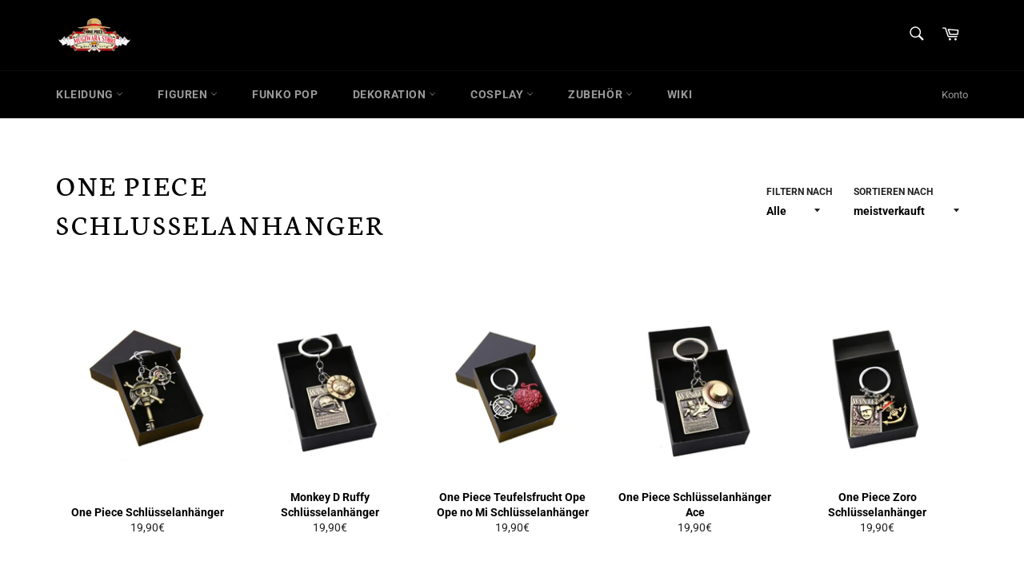

--- FILE ---
content_type: text/html; charset=utf-8
request_url: https://mugiwara-shop.de/collections/one-piece-schlusselanhanger
body_size: 46907
content:
<!doctype html>
<head><!-- SEOAnt Speed Up Script --><script>
const AllowUrlArray_SEOAnt = ['cdn.nfcube.com', 'cdnv2.mycustomizer.com'];
const ForbidUrlArray_SEOAnt = [];
window.WhiteUrlArray_SEOAnt = AllowUrlArray_SEOAnt.map(src => new RegExp(src, 'i'));
window.BlackUrlArray_SEOAnt = ForbidUrlArray_SEOAnt.map(src => new RegExp(src, 'i'));
</script>
<script>
// Limit output
class AllowJsPlugin{constructor(e){const attrArr=["default","defer","async"];this.listener=this.handleListener.bind(this,e),this.jsArr=[],this.attribute=attrArr.reduce(((e,t)=>({...e,[t]:[]})),{});const t=this;e.forEach((e=>window.addEventListener(e,t.listener,{passive:!0})))}handleListener(e){const t=this;return e.forEach((e=>window.removeEventListener(e,t.listener))),"complete"===document.readyState?this.handleDOM():document.addEventListener("readystatechange",(e=>{if("complete"===e.target.readyState)return setTimeout(t.handleDOM.bind(t),1)}))}async handleDOM(){this.pauseEvent(),this.pauseJQuery(),this.getScripts(),this.beforeScripts();for(const e of Object.keys(this.attribute))await this.changeScripts(this.attribute[e]);for(const e of["DOMContentLoaded","readystatechange"])await this.requestRedraw(),document.dispatchEvent(new Event("allowJS-"+e));document.lightJSonreadystatechange&&document.lightJSonreadystatechange();for(const e of["DOMContentLoaded","load"])await this.requestRedraw(),window.dispatchEvent(new Event("allowJS-"+e));await this.requestRedraw(),window.lightJSonload&&window.lightJSonload(),await this.requestRedraw(),this.jsArr.forEach((e=>e(window).trigger("allowJS-jquery-load"))),window.dispatchEvent(new Event("allowJS-pageshow")),await this.requestRedraw(),window.lightJSonpageshow&&window.lightJSonpageshow()}async requestRedraw(){return new Promise((e=>requestAnimationFrame(e)))}getScripts(){document.querySelectorAll("script[type=AllowJs]").forEach((e=>{e.hasAttribute("src")?e.hasAttribute("async")&&e.async?this.attribute.async.push(e):e.hasAttribute("defer")&&e.defer?this.attribute.defer.push(e):this.attribute.default.push(e):this.attribute.default.push(e)}))}beforeScripts(){const e=this,t=Object.keys(this.attribute).reduce(((t,n)=>[...t,...e.attribute[n]]),[]),n=document.createDocumentFragment();t.forEach((e=>{const t=e.getAttribute("src");if(!t)return;const s=document.createElement("link");s.href=t,s.rel="preload",s.as="script",n.appendChild(s)})),document.head.appendChild(n)}async changeScripts(e){let t;for(;t=e.shift();)await this.requestRedraw(),new Promise((e=>{const n=document.createElement("script");[...t.attributes].forEach((e=>{"type"!==e.nodeName&&n.setAttribute(e.nodeName,e.nodeValue)})),t.hasAttribute("src")?(n.addEventListener("load",e),n.addEventListener("error",e)):(n.text=t.text,e()),t.parentNode.replaceChild(n,t)}))}pauseEvent(){const e={};[{obj:document,name:"DOMContentLoaded"},{obj:window,name:"DOMContentLoaded"},{obj:window,name:"load"},{obj:window,name:"pageshow"},{obj:document,name:"readystatechange"}].map((t=>function(t,n){function s(n){return e[t].list.indexOf(n)>=0?"allowJS-"+n:n}e[t]||(e[t]={list:[n],add:t.addEventListener,remove:t.removeEventListener},t.addEventListener=(...n)=>{n[0]=s(n[0]),e[t].add.apply(t,n)},t.removeEventListener=(...n)=>{n[0]=s(n[0]),e[t].remove.apply(t,n)})}(t.obj,t.name))),[{obj:document,name:"onreadystatechange"},{obj:window,name:"onpageshow"}].map((e=>function(e,t){let n=e[t];Object.defineProperty(e,t,{get:()=>n||function(){},set:s=>{e["allowJS"+t]=n=s}})}(e.obj,e.name)))}pauseJQuery(){const e=this;let t=window.jQuery;Object.defineProperty(window,"jQuery",{get:()=>t,set(n){if(!n||!n.fn||!e.jsArr.includes(n))return void(t=n);n.fn.ready=n.fn.init.prototype.ready=e=>{e.bind(document)(n)};const s=n.fn.on;n.fn.on=n.fn.init.prototype.on=function(...e){if(window!==this[0])return s.apply(this,e),this;const t=e=>e.split(" ").map((e=>"load"===e||0===e.indexOf("load.")?"allowJS-jquery-load":e)).join(" ");return"string"==typeof e[0]||e[0]instanceof String?(e[0]=t(e[0]),s.apply(this,e),this):("object"==typeof e[0]&&Object.keys(e[0]).forEach((n=>{delete Object.assign(e[0],{[t(n)]:e[0][n]})[n]})),s.apply(this,e),this)},e.jsArr.push(n),t=n}})}}new AllowJsPlugin(["keydown","wheel","mouseenter","mousemove","mouseleave","touchstart","touchmove","touchend"]);
</script>
<script>
"use strict";function SEOAnt_toConsumableArray(t){if(Array.isArray(t)){for(var e=0,r=Array(t.length);e<t.length;e++)r[e]=t[e];return r}return Array.from(t)}function _0x960a(t,e){var r=_0x3840();return(_0x960a=function(t,e){return t-=247,r[t]})(t,e)}function _0x3840(){var t=["defineProperties","application/javascript","preventDefault","4990555yeBSbh","addEventListener","set","setAttribute","bind","getAttribute","parentElement","WhiteUrlArray_SEOAnt","listener","toString","toLowerCase","every","touchend","SEOAnt scripts can't be lazy loaded","keydown","touchstart","removeChild","length","58IusxNw","BlackUrlArray_SEOAnt","observe","name","value","documentElement","wheel","warn","whitelist","map","tagName","402345HpbWDN","getOwnPropertyDescriptor","head","type","touchmove","removeEventListener","8160iwggKQ","call","beforescriptexecute","some","string","options","push","appendChild","blacklisted","querySelectorAll","5339295FeRgGa","4OtFDAr","filter","57211uwpiMx","nodeType","createElement","src","13296210cxmbJp",'script[type="',"1744290Faeint","test","forEach","script","blacklist","attributes","get","$&","744DdtCNR"];return(_0x3840=function(){return t})()}var _extends=Object.assign||function(t){for(var e=1;e<arguments.length;e++){var r=arguments[e];for(var n in r)Object.prototype.hasOwnProperty.call(r,n)&&(t[n]=r[n])}return t},_slicedToArray=function(){function t(t,e){var r=[],n=!0,o=!1,i=void 0;try{for(var a,c=t[Symbol.iterator]();!(n=(a=c.next()).done)&&(r.push(a.value),!e||r.length!==e);n=!0);}catch(t){o=!0,i=t}finally{try{!n&&c.return&&c.return()}finally{if(o)throw i}}return r}return function(e,r){if(Array.isArray(e))return e;if(Symbol.iterator in Object(e))return t(e,r);throw new TypeError("Invalid attempt to destructure non-iterable instance")}}(),_typeof="function"==typeof Symbol&&"symbol"==typeof Symbol.iterator?function(t){return typeof t}:function(t){return t&&"function"==typeof Symbol&&t.constructor===Symbol&&t!==Symbol.prototype?"symbol":typeof t};(function(t,e){for(var r=_0x960a,n=t();[];)try{if(531094===parseInt(r(306))/1+-parseInt(r(295))/2*(parseInt(r(312))/3)+-parseInt(r(257))/4*(parseInt(r(277))/5)+-parseInt(r(265))/6+-parseInt(r(259))/7*(-parseInt(r(273))/8)+-parseInt(r(256))/9+parseInt(r(263))/10)break;n.push(n.shift())}catch(t){n.push(n.shift())}})(_0x3840),function(){var t=_0x960a,e="javascript/blocked",r={blacklist:window[t(296)],whitelist:window[t(284)]},n={blacklisted:[]},o=function(n,o){return n&&(!o||o!==e)&&(!r.blacklist||r[t(269)][t(249)](function(e){return e[t(266)](n)}))&&(!r[t(303)]||r.whitelist[t(288)](function(e){return!e[t(266)](n)}))},i=function(e){var n=t,o=e[n(282)](n(262));return r[n(269)]&&r.blacklist[n(288)](function(t){return!t.test(o)})||r[n(303)]&&r.whitelist[n(249)](function(t){return t[n(266)](o)})},a=new MutationObserver(function(r){for(var i=t,a=0;a<r[i(294)];a++)for(var c=r[a].addedNodes,u=0;u<c.length;u++)!function(t){var r=c[t];if(1===r[i(260)]&&"SCRIPT"===r[i(305)]){var a=r[i(262)],u=r[i(309)];if(o(a,u)){n.blacklisted[i(252)]([r,r.type]),r[i(309)]=e;var s=function t(n){var o=i;r[o(282)](o(309))===e&&n[o(276)](),r[o(311)](o(248),t)};r[i(278)](i(248),s),r[i(283)]&&r[i(283)][i(293)](r)}}}(u)});a[t(297)](document[t(300)],{childList:!![],subtree:!![]});var c=/[|\{}()\[\]^$+*?.]/g,u=function(){for(var o=arguments.length,u=Array(o),s=0;s<o;s++)u[s]=arguments[s];var l=t;u[l(294)]<1?(r[l(269)]=[],r[l(303)]=[]):(r.blacklist&&(r[l(269)]=r.blacklist[l(258)](function(t){return u[l(288)](function(e){var r=l;return(void 0===e?"undefined":_typeof(e))===r(250)?!t.test(e):e instanceof RegExp?t.toString()!==e.toString():void 0})})),r[l(303)]&&(r[l(303)]=[].concat(SEOAnt_toConsumableArray(r[l(303)]),SEOAnt_toConsumableArray(u.map(function(t){var e=l;if("string"==typeof t){var n=t.replace(c,e(272)),o=".*"+n+".*";if(r[e(303)][e(288)](function(t){return t[e(286)]()!==o[e(286)]()}))return new RegExp(o)}else if(t instanceof RegExp&&r[e(303)][e(288)](function(r){return r[e(286)]()!==t.toString()}))return t;return null})[l(258)](Boolean)))));for(var f=document[l(255)](l(264)+e+'"]'),p=0;p<f[l(294)];p++){var y=f[p];i(y)&&(n[l(254)][l(252)]([y,l(275)]),y[l(283)][l(293)](y))}var v=0;[].concat(SEOAnt_toConsumableArray(n[l(254)]))[l(267)](function(t,e){var r=_slicedToArray(t,2),o=r[0],a=r[1],c=l;if(i(o)){for(var u=document.createElement("script"),s=0;s<o.attributes.length;s++){var f=o[c(270)][s];f[c(298)]!==c(262)&&f.name!==c(309)&&u.setAttribute(f.name,o.attributes[s][c(299)])}u[c(280)](c(262),o[c(262)]),u.setAttribute("type",a||c(275)),document[c(308)][c(253)](u),n[c(254)].splice(e-v,1),v++}}),r[l(269)]&&r.blacklist.length<1&&a.disconnect()},s=document.createElement,l={src:Object[t(307)](HTMLScriptElement.prototype,t(262)),type:Object[t(307)](HTMLScriptElement.prototype,t(309))};document[t(261)]=function(){for(var r=t,n=arguments.length,i=Array(n),a=0;a<n;a++)i[a]=arguments[a];if(i[0][r(287)]()!==r(268))return s[r(281)](document).apply(void 0,i);var c=s.bind(document).apply(void 0,i);try{Object[r(274)](c,{src:_extends({},l[r(262)],{set:function(t){var n=r;o(t,c[n(309)])&&l.type[n(279)][n(247)](this,e),l[n(262)][n(279)].call(this,t)}}),type:_extends({},l[r(309)],{get:function(){var t=r,n=l[t(309)][t(271)][t(247)](this);return n===e||o(this[t(262)],n)?null:n},set:function(t){var n=r,i=o(c[n(262)],c[n(309)])?e:t;l.type[n(279)][n(247)](this,i)}})}),c.setAttribute=function(t,e){var n=r;t===n(309)||t===n(262)?c[t]=e:HTMLScriptElement.prototype[n(280)][n(247)](c,t,e)}}catch(t){console[r(302)](r(290),t)}return c},[t(291),"mousemove",t(289),t(310),t(292),t(301)][t(304)](function(t){return{type:t,listener:function(){return u()},options:{passive:!![]}}}).forEach(function(e){var r=t;document[r(278)](e[r(309)],e[r(285)],e[r(251)])})}();
</script>
<!-- /SEOAnt Speed Up Script -->
	<!-- Added by AVADA SEO Suite -->
	

	<!-- /Added by AVADA SEO Suite -->
  <meta name="facebook-domain-verification" content="dbty7yopdggbf0af7orfg8vcf6mvlu" />
  <meta charset="utf-8">
  <meta http-equiv="X-UA-Compatible" content="IE=edge,chrome=1">
  <meta name="viewport" content="width=device-width,initial-scale=1">
  <meta name="theme-color" content="#000000">
  <link rel="preload" as="image" href="//mugiwara-shop.de/cdn/shopifycloud/storefront/assets/no-image-2048-a2addb12_800x.gif" />

  <link href="//mugiwara-shop.de/cdn/shop/t/2/assets/custom-styles.css?v=164723155891560952591748820921" rel="stylesheet" type="text/css" media="all" />
  
    <link rel="shortcut icon" href="//mugiwara-shop.de/cdn/shop/files/LOGO_ONE_PIECE_32x32.png?v=1650811922" type="image/png">
  

  <link rel="canonical" href="https://mugiwara-shop.de/collections/one-piece-schlusselanhanger">
  <title>
  One Piece Schlusselanhanger | Mugiwara Shop
  </title>

  
    <meta name="description" content="Schluss mit verlorenen Schlüsseln. Finde deine Schlüssel mit den One Piece-Schlüsselanhängern wieder. Entdecke unser Sortiment und wähle dein Modell, junger Pirat!">
  

  <!-- /snippets/social-meta-tags.liquid -->




<meta property="og:site_name" content="Mugiwara Shop">
<meta property="og:url" content="https://mugiwara-shop.de/collections/one-piece-schlusselanhanger">
<meta property="og:title" content="One Piece Schlusselanhanger | Mugiwara Shop">
<meta property="og:type" content="product.group">
<meta property="og:description" content="Schluss mit verlorenen Schlüsseln. Finde deine Schlüssel mit den One Piece-Schlüsselanhängern wieder. Entdecke unser Sortiment und wähle dein Modell, junger Pirat!">

<meta property="og:image" content="http://mugiwara-shop.de/cdn/shop/files/LOGO_ONE_PIECE_1e0538dd-6060-48cd-9c97-d29458a835a2_1200x1200.png?v=1748824287">
<meta property="og:image:secure_url" content="https://mugiwara-shop.de/cdn/shop/files/LOGO_ONE_PIECE_1e0538dd-6060-48cd-9c97-d29458a835a2_1200x1200.png?v=1748824287">


<meta name="twitter:card" content="summary_large_image">
<meta name="twitter:title" content="One Piece Schlusselanhanger | Mugiwara Shop">
<meta name="twitter:description" content="Schluss mit verlorenen Schlüsseln. Finde deine Schlüssel mit den One Piece-Schlüsselanhängern wieder. Entdecke unser Sortiment und wähle dein Modell, junger Pirat!">


  <script>
    document.documentElement.className = document.documentElement.className.replace('no-js', 'js');
  </script>

  <link href="//mugiwara-shop.de/cdn/shop/t/2/assets/theme.scss.css?v=103181983704032496601763486583" rel="stylesheet" type="text/css" media="all" />

  <script>
    window.theme = window.theme || {};

    theme.strings = {
      stockAvailable: "1 übrig",
      addToCart: "In den Einkaufswagen",
      soldOut: "Ausverkauft",
      unavailable: "Nicht verfügbar",
      noStockAvailable: "Der Artikel konnte nicht in Ihren Warenkorb gelegt werden, da nicht genug Einheiten auf Lager sind.",
      willNotShipUntil: "Wird nach dem [date] versendet",
      willBeInStockAfter: "Wird nach dem [date] auf Lager sein",
      totalCartDiscount: "Du sparst [savings]",
      addressError: "Kann die Adresse nicht finden",
      addressNoResults: "Keine Ergebnisse für diese Adresse",
      addressQueryLimit: "Du hast die Nutzungsgrenze der Google-API überschritten. Du solltest über ein Upgrade auf einen \u003ca href=\"https:\/\/developers.google.com\/maps\/premium\/usage-limits\"\u003ePremium-Plan\u003c\/a\u003e nachdenken.",
      authError: "Es gab ein Problem bei der Authentifizierung deines Google Maps API-Schlüssels.",
      slideNumber: "Folie [slide_number], aktuell"
    };
  </script>

  <script src="//mugiwara-shop.de/cdn/shop/t/2/assets/lazysizes.min.js?v=56045284683979784691650737875" async="async"></script>

  

  <script src="//mugiwara-shop.de/cdn/shop/t/2/assets/vendor.js?v=59352919779726365461650737881" defer="defer"></script>

  

  <script src="//mugiwara-shop.de/cdn/shop/t/2/assets/theme.js?v=171366231195154451781650737880" defer="defer"></script>
  <script src="https://ajax.googleapis.com/ajax/libs/jquery/3.5.1/jquery.min.js"></script>
  <script src="//mugiwara-shop.de/cdn/shop/t/2/assets/sticky.js?v=17895913889662379751650737879" defer="defer"></script>


  <script>window.performance && window.performance.mark && window.performance.mark('shopify.content_for_header.start');</script><meta name="google-site-verification" content="zQYLxsTBD31xpLS5ffpckOksMbUdqQYbhc4alEFLJh0">
<meta id="shopify-digital-wallet" name="shopify-digital-wallet" content="/60971221152/digital_wallets/dialog">
<meta name="shopify-checkout-api-token" content="9b0634b682d810583e030b795d17784e">
<meta id="in-context-paypal-metadata" data-shop-id="60971221152" data-venmo-supported="false" data-environment="production" data-locale="de_DE" data-paypal-v4="true" data-currency="EUR">
<link rel="alternate" type="application/atom+xml" title="Feed" href="/collections/one-piece-schlusselanhanger.atom" />
<link rel="alternate" type="application/json+oembed" href="https://mugiwara-shop.de/collections/one-piece-schlusselanhanger.oembed">
<script async="async" src="/checkouts/internal/preloads.js?locale=de-DE"></script>
<link rel="preconnect" href="https://shop.app" crossorigin="anonymous">
<script async="async" src="https://shop.app/checkouts/internal/preloads.js?locale=de-DE&shop_id=60971221152" crossorigin="anonymous"></script>
<script id="apple-pay-shop-capabilities" type="application/json">{"shopId":60971221152,"countryCode":"DE","currencyCode":"EUR","merchantCapabilities":["supports3DS"],"merchantId":"gid:\/\/shopify\/Shop\/60971221152","merchantName":"Mugiwara Shop","requiredBillingContactFields":["postalAddress","email"],"requiredShippingContactFields":["postalAddress","email"],"shippingType":"shipping","supportedNetworks":["visa","maestro","masterCard","amex"],"total":{"type":"pending","label":"Mugiwara Shop","amount":"1.00"},"shopifyPaymentsEnabled":true,"supportsSubscriptions":true}</script>
<script id="shopify-features" type="application/json">{"accessToken":"9b0634b682d810583e030b795d17784e","betas":["rich-media-storefront-analytics"],"domain":"mugiwara-shop.de","predictiveSearch":true,"shopId":60971221152,"locale":"de"}</script>
<script>var Shopify = Shopify || {};
Shopify.shop = "one-piece-marchandise.myshopify.com";
Shopify.locale = "de";
Shopify.currency = {"active":"EUR","rate":"1.0"};
Shopify.country = "DE";
Shopify.theme = {"name":"Theme export  www-itadori-shop-com-venture  23a...","id":129487995040,"schema_name":"Venture","schema_version":"12.4.0","theme_store_id":null,"role":"main"};
Shopify.theme.handle = "null";
Shopify.theme.style = {"id":null,"handle":null};
Shopify.cdnHost = "mugiwara-shop.de/cdn";
Shopify.routes = Shopify.routes || {};
Shopify.routes.root = "/";</script>
<script type="module">!function(o){(o.Shopify=o.Shopify||{}).modules=!0}(window);</script>
<script>!function(o){function n(){var o=[];function n(){o.push(Array.prototype.slice.apply(arguments))}return n.q=o,n}var t=o.Shopify=o.Shopify||{};t.loadFeatures=n(),t.autoloadFeatures=n()}(window);</script>
<script>
  window.ShopifyPay = window.ShopifyPay || {};
  window.ShopifyPay.apiHost = "shop.app\/pay";
  window.ShopifyPay.redirectState = null;
</script>
<script id="shop-js-analytics" type="application/json">{"pageType":"collection"}</script>
<script defer="defer" async type="module" src="//mugiwara-shop.de/cdn/shopifycloud/shop-js/modules/v2/client.init-shop-cart-sync_XknANqpX.de.esm.js"></script>
<script defer="defer" async type="module" src="//mugiwara-shop.de/cdn/shopifycloud/shop-js/modules/v2/chunk.common_DvdeXi9P.esm.js"></script>
<script type="module">
  await import("//mugiwara-shop.de/cdn/shopifycloud/shop-js/modules/v2/client.init-shop-cart-sync_XknANqpX.de.esm.js");
await import("//mugiwara-shop.de/cdn/shopifycloud/shop-js/modules/v2/chunk.common_DvdeXi9P.esm.js");

  window.Shopify.SignInWithShop?.initShopCartSync?.({"fedCMEnabled":true,"windoidEnabled":true});

</script>
<script>
  window.Shopify = window.Shopify || {};
  if (!window.Shopify.featureAssets) window.Shopify.featureAssets = {};
  window.Shopify.featureAssets['shop-js'] = {"shop-cart-sync":["modules/v2/client.shop-cart-sync_D9JQGxjh.de.esm.js","modules/v2/chunk.common_DvdeXi9P.esm.js"],"init-fed-cm":["modules/v2/client.init-fed-cm_DMo35JdQ.de.esm.js","modules/v2/chunk.common_DvdeXi9P.esm.js"],"init-windoid":["modules/v2/client.init-windoid_B3VvhkL7.de.esm.js","modules/v2/chunk.common_DvdeXi9P.esm.js"],"shop-cash-offers":["modules/v2/client.shop-cash-offers_CYQv6hn3.de.esm.js","modules/v2/chunk.common_DvdeXi9P.esm.js","modules/v2/chunk.modal_CkJq5XGD.esm.js"],"shop-button":["modules/v2/client.shop-button_Baq_RTkq.de.esm.js","modules/v2/chunk.common_DvdeXi9P.esm.js"],"init-shop-email-lookup-coordinator":["modules/v2/client.init-shop-email-lookup-coordinator_Bz_MA9Op.de.esm.js","modules/v2/chunk.common_DvdeXi9P.esm.js"],"shop-toast-manager":["modules/v2/client.shop-toast-manager_DCWfOqRF.de.esm.js","modules/v2/chunk.common_DvdeXi9P.esm.js"],"shop-login-button":["modules/v2/client.shop-login-button_caaxNUOr.de.esm.js","modules/v2/chunk.common_DvdeXi9P.esm.js","modules/v2/chunk.modal_CkJq5XGD.esm.js"],"avatar":["modules/v2/client.avatar_BTnouDA3.de.esm.js"],"init-shop-cart-sync":["modules/v2/client.init-shop-cart-sync_XknANqpX.de.esm.js","modules/v2/chunk.common_DvdeXi9P.esm.js"],"pay-button":["modules/v2/client.pay-button_CKXSOdRt.de.esm.js","modules/v2/chunk.common_DvdeXi9P.esm.js"],"init-shop-for-new-customer-accounts":["modules/v2/client.init-shop-for-new-customer-accounts_CbyP-mMl.de.esm.js","modules/v2/client.shop-login-button_caaxNUOr.de.esm.js","modules/v2/chunk.common_DvdeXi9P.esm.js","modules/v2/chunk.modal_CkJq5XGD.esm.js"],"init-customer-accounts-sign-up":["modules/v2/client.init-customer-accounts-sign-up_CDG_EMX9.de.esm.js","modules/v2/client.shop-login-button_caaxNUOr.de.esm.js","modules/v2/chunk.common_DvdeXi9P.esm.js","modules/v2/chunk.modal_CkJq5XGD.esm.js"],"shop-follow-button":["modules/v2/client.shop-follow-button_DKjGFHnv.de.esm.js","modules/v2/chunk.common_DvdeXi9P.esm.js","modules/v2/chunk.modal_CkJq5XGD.esm.js"],"checkout-modal":["modules/v2/client.checkout-modal_DiCgWgoC.de.esm.js","modules/v2/chunk.common_DvdeXi9P.esm.js","modules/v2/chunk.modal_CkJq5XGD.esm.js"],"init-customer-accounts":["modules/v2/client.init-customer-accounts_CBDBRCw9.de.esm.js","modules/v2/client.shop-login-button_caaxNUOr.de.esm.js","modules/v2/chunk.common_DvdeXi9P.esm.js","modules/v2/chunk.modal_CkJq5XGD.esm.js"],"lead-capture":["modules/v2/client.lead-capture_ASe7qa-m.de.esm.js","modules/v2/chunk.common_DvdeXi9P.esm.js","modules/v2/chunk.modal_CkJq5XGD.esm.js"],"shop-login":["modules/v2/client.shop-login_Cve_5msa.de.esm.js","modules/v2/chunk.common_DvdeXi9P.esm.js","modules/v2/chunk.modal_CkJq5XGD.esm.js"],"payment-terms":["modules/v2/client.payment-terms_D0YjRyyK.de.esm.js","modules/v2/chunk.common_DvdeXi9P.esm.js","modules/v2/chunk.modal_CkJq5XGD.esm.js"]};
</script>
<script>(function() {
  var isLoaded = false;
  function asyncLoad() {
    if (isLoaded) return;
    isLoaded = true;
    var urls = ["https:\/\/toastibar-cdn.makeprosimp.com\/v1\/published\/79120\/96deaece162d4bb59e4eec00c9dd8989\/1234\/app.js?v=1\u0026shop=one-piece-marchandise.myshopify.com"];
    for (var i = 0; i < urls.length; i++) {
      var s = document.createElement('script');
      s.type = 'text/javascript';
      if (AllowUrlArray_SEOAnt.filter(u => urls[i].indexOf(u) > -1).length === 0) s.type = 'AllowJs'; s.async = true;
      s.src = urls[i];
      var x = document.getElementsByTagName('script')[0];
      x.parentNode.insertBefore(s, x);
    }
  };
  if(window.attachEvent) {
    window.attachEvent('onload', asyncLoad);
  } else {
    window.addEventListener('load', asyncLoad, false);
  }
})();</script>
<script id="__st">var __st={"a":60971221152,"offset":3600,"reqid":"9beaa5f2-f385-4d36-912a-945140d36635-1768867276","pageurl":"mugiwara-shop.de\/collections\/one-piece-schlusselanhanger","u":"310eb0257a98","p":"collection","rtyp":"collection","rid":293298340000};</script>
<script>window.ShopifyPaypalV4VisibilityTracking = true;</script>
<script id="captcha-bootstrap">!function(){'use strict';const t='contact',e='account',n='new_comment',o=[[t,t],['blogs',n],['comments',n],[t,'customer']],c=[[e,'customer_login'],[e,'guest_login'],[e,'recover_customer_password'],[e,'create_customer']],r=t=>t.map((([t,e])=>`form[action*='/${t}']:not([data-nocaptcha='true']) input[name='form_type'][value='${e}']`)).join(','),a=t=>()=>t?[...document.querySelectorAll(t)].map((t=>t.form)):[];function s(){const t=[...o],e=r(t);return a(e)}const i='password',u='form_key',d=['recaptcha-v3-token','g-recaptcha-response','h-captcha-response',i],f=()=>{try{return window.sessionStorage}catch{return}},m='__shopify_v',_=t=>t.elements[u];function p(t,e,n=!1){try{const o=window.sessionStorage,c=JSON.parse(o.getItem(e)),{data:r}=function(t){const{data:e,action:n}=t;return t[m]||n?{data:e,action:n}:{data:t,action:n}}(c);for(const[e,n]of Object.entries(r))t.elements[e]&&(t.elements[e].value=n);n&&o.removeItem(e)}catch(o){console.error('form repopulation failed',{error:o})}}const l='form_type',E='cptcha';function T(t){t.dataset[E]=!0}const w=window,h=w.document,L='Shopify',v='ce_forms',y='captcha';let A=!1;((t,e)=>{const n=(g='f06e6c50-85a8-45c8-87d0-21a2b65856fe',I='https://cdn.shopify.com/shopifycloud/storefront-forms-hcaptcha/ce_storefront_forms_captcha_hcaptcha.v1.5.2.iife.js',D={infoText:'Durch hCaptcha geschützt',privacyText:'Datenschutz',termsText:'Allgemeine Geschäftsbedingungen'},(t,e,n)=>{const o=w[L][v],c=o.bindForm;if(c)return c(t,g,e,D).then(n);var r;o.q.push([[t,g,e,D],n]),r=I,A||(h.body.append(Object.assign(h.createElement('script'),{id:'captcha-provider',async:!0,src:r})),A=!0)});var g,I,D;w[L]=w[L]||{},w[L][v]=w[L][v]||{},w[L][v].q=[],w[L][y]=w[L][y]||{},w[L][y].protect=function(t,e){n(t,void 0,e),T(t)},Object.freeze(w[L][y]),function(t,e,n,w,h,L){const[v,y,A,g]=function(t,e,n){const i=e?o:[],u=t?c:[],d=[...i,...u],f=r(d),m=r(i),_=r(d.filter((([t,e])=>n.includes(e))));return[a(f),a(m),a(_),s()]}(w,h,L),I=t=>{const e=t.target;return e instanceof HTMLFormElement?e:e&&e.form},D=t=>v().includes(t);t.addEventListener('submit',(t=>{const e=I(t);if(!e)return;const n=D(e)&&!e.dataset.hcaptchaBound&&!e.dataset.recaptchaBound,o=_(e),c=g().includes(e)&&(!o||!o.value);(n||c)&&t.preventDefault(),c&&!n&&(function(t){try{if(!f())return;!function(t){const e=f();if(!e)return;const n=_(t);if(!n)return;const o=n.value;o&&e.removeItem(o)}(t);const e=Array.from(Array(32),(()=>Math.random().toString(36)[2])).join('');!function(t,e){_(t)||t.append(Object.assign(document.createElement('input'),{type:'hidden',name:u})),t.elements[u].value=e}(t,e),function(t,e){const n=f();if(!n)return;const o=[...t.querySelectorAll(`input[type='${i}']`)].map((({name:t})=>t)),c=[...d,...o],r={};for(const[a,s]of new FormData(t).entries())c.includes(a)||(r[a]=s);n.setItem(e,JSON.stringify({[m]:1,action:t.action,data:r}))}(t,e)}catch(e){console.error('failed to persist form',e)}}(e),e.submit())}));const S=(t,e)=>{t&&!t.dataset[E]&&(n(t,e.some((e=>e===t))),T(t))};for(const o of['focusin','change'])t.addEventListener(o,(t=>{const e=I(t);D(e)&&S(e,y())}));const B=e.get('form_key'),M=e.get(l),P=B&&M;t.addEventListener('DOMContentLoaded',(()=>{const t=y();if(P)for(const e of t)e.elements[l].value===M&&p(e,B);[...new Set([...A(),...v().filter((t=>'true'===t.dataset.shopifyCaptcha))])].forEach((e=>S(e,t)))}))}(h,new URLSearchParams(w.location.search),n,t,e,['guest_login'])})(!0,!0)}();</script>
<script integrity="sha256-4kQ18oKyAcykRKYeNunJcIwy7WH5gtpwJnB7kiuLZ1E=" data-source-attribution="shopify.loadfeatures" defer="defer" src="//mugiwara-shop.de/cdn/shopifycloud/storefront/assets/storefront/load_feature-a0a9edcb.js" crossorigin="anonymous"></script>
<script crossorigin="anonymous" defer="defer" src="//mugiwara-shop.de/cdn/shopifycloud/storefront/assets/shopify_pay/storefront-65b4c6d7.js?v=20250812"></script>
<script data-source-attribution="shopify.dynamic_checkout.dynamic.init">var Shopify=Shopify||{};Shopify.PaymentButton=Shopify.PaymentButton||{isStorefrontPortableWallets:!0,init:function(){window.Shopify.PaymentButton.init=function(){};var t=document.createElement("script");t.src="https://mugiwara-shop.de/cdn/shopifycloud/portable-wallets/latest/portable-wallets.de.js",t.type="module",document.head.appendChild(t)}};
</script>
<script data-source-attribution="shopify.dynamic_checkout.buyer_consent">
  function portableWalletsHideBuyerConsent(e){var t=document.getElementById("shopify-buyer-consent"),n=document.getElementById("shopify-subscription-policy-button");t&&n&&(t.classList.add("hidden"),t.setAttribute("aria-hidden","true"),n.removeEventListener("click",e))}function portableWalletsShowBuyerConsent(e){var t=document.getElementById("shopify-buyer-consent"),n=document.getElementById("shopify-subscription-policy-button");t&&n&&(t.classList.remove("hidden"),t.removeAttribute("aria-hidden"),n.addEventListener("click",e))}window.Shopify?.PaymentButton&&(window.Shopify.PaymentButton.hideBuyerConsent=portableWalletsHideBuyerConsent,window.Shopify.PaymentButton.showBuyerConsent=portableWalletsShowBuyerConsent);
</script>
<script data-source-attribution="shopify.dynamic_checkout.cart.bootstrap">document.addEventListener("DOMContentLoaded",(function(){function t(){return document.querySelector("shopify-accelerated-checkout-cart, shopify-accelerated-checkout")}if(t())Shopify.PaymentButton.init();else{new MutationObserver((function(e,n){t()&&(Shopify.PaymentButton.init(),n.disconnect())})).observe(document.body,{childList:!0,subtree:!0})}}));
</script>
<link id="shopify-accelerated-checkout-styles" rel="stylesheet" media="screen" href="https://mugiwara-shop.de/cdn/shopifycloud/portable-wallets/latest/accelerated-checkout-backwards-compat.css" crossorigin="anonymous">
<style id="shopify-accelerated-checkout-cart">
        #shopify-buyer-consent {
  margin-top: 1em;
  display: inline-block;
  width: 100%;
}

#shopify-buyer-consent.hidden {
  display: none;
}

#shopify-subscription-policy-button {
  background: none;
  border: none;
  padding: 0;
  text-decoration: underline;
  font-size: inherit;
  cursor: pointer;
}

#shopify-subscription-policy-button::before {
  box-shadow: none;
}

      </style>

<script>window.performance && window.performance.mark && window.performance.mark('shopify.content_for_header.end');</script>
  <script src="https://cdnjs.cloudflare.com/ajax/libs/jquery/3.2.1/jquery.min.js"></script>
<style>
@media screen and (max-width: 425px) {
header.site-header {
    position: fixed;
    z-index: 9;
}
.main-content {
    margin-top: 90px;
}
}
<!-- Google tag (gtag.js) -->
<script async src="https://www.googletagmanager.com/gtag/js?id=AW-16713365080">
</script>
<script>
  window.dataLayer = window.dataLayer || [];
  function gtag(){dataLayer.push(arguments);}
  gtag('js', new Date());

  gtag('config', 'AW-16713365080');
  <!-- Google Tag Manager -->
<script>(function(w,d,s,l,i){w[l]=w[l]||[];w[l].push({'gtm.start':
new Date().getTime(),event:'gtm.js'});var f=d.getElementsByTagName(s)[0],
j=d.createElement(s),dl=l!='dataLayer'?'&l='+l:'';j.async=true;j.src=
'https://www.googletagmanager.com/gtm.js?id='+i+dl;f.parentNode.insertBefore(j,f);
})(window,document,'script','dataLayer','GTM-T5HG4CPX');</script>
<!-- End Google Tag Manager -->
</script>

</style>
<!-- BEGIN app block: shopify://apps/seowill-seoant-ai-seo/blocks/seoant-core/8e57283b-dcb0-4f7b-a947-fb5c57a0d59d -->
<!--SEOAnt Core By SEOAnt Teams, v0.1.6 START -->






<!-- SON-LD generated By SEOAnt END -->



<!-- Start : SEOAnt BrokenLink Redirect --><script type="text/javascript">
    !function(t){var e={};function r(n){if(e[n])return e[n].exports;var o=e[n]={i:n,l:!1,exports:{}};return t[n].call(o.exports,o,o.exports,r),o.l=!0,o.exports}r.m=t,r.c=e,r.d=function(t,e,n){r.o(t,e)||Object.defineProperty(t,e,{enumerable:!0,get:n})},r.r=function(t){"undefined"!==typeof Symbol&&Symbol.toStringTag&&Object.defineProperty(t,Symbol.toStringTag,{value:"Module"}),Object.defineProperty(t,"__esModule",{value:!0})},r.t=function(t,e){if(1&e&&(t=r(t)),8&e)return t;if(4&e&&"object"===typeof t&&t&&t.__esModule)return t;var n=Object.create(null);if(r.r(n),Object.defineProperty(n,"default",{enumerable:!0,value:t}),2&e&&"string"!=typeof t)for(var o in t)r.d(n,o,function(e){return t[e]}.bind(null,o));return n},r.n=function(t){var e=t&&t.__esModule?function(){return t.default}:function(){return t};return r.d(e,"a",e),e},r.o=function(t,e){return Object.prototype.hasOwnProperty.call(t,e)},r.p="",r(r.s=11)}([function(t,e,r){"use strict";var n=r(2),o=Object.prototype.toString;function i(t){return"[object Array]"===o.call(t)}function a(t){return"undefined"===typeof t}function u(t){return null!==t&&"object"===typeof t}function s(t){return"[object Function]"===o.call(t)}function c(t,e){if(null!==t&&"undefined"!==typeof t)if("object"!==typeof t&&(t=[t]),i(t))for(var r=0,n=t.length;r<n;r++)e.call(null,t[r],r,t);else for(var o in t)Object.prototype.hasOwnProperty.call(t,o)&&e.call(null,t[o],o,t)}t.exports={isArray:i,isArrayBuffer:function(t){return"[object ArrayBuffer]"===o.call(t)},isBuffer:function(t){return null!==t&&!a(t)&&null!==t.constructor&&!a(t.constructor)&&"function"===typeof t.constructor.isBuffer&&t.constructor.isBuffer(t)},isFormData:function(t){return"undefined"!==typeof FormData&&t instanceof FormData},isArrayBufferView:function(t){return"undefined"!==typeof ArrayBuffer&&ArrayBuffer.isView?ArrayBuffer.isView(t):t&&t.buffer&&t.buffer instanceof ArrayBuffer},isString:function(t){return"string"===typeof t},isNumber:function(t){return"number"===typeof t},isObject:u,isUndefined:a,isDate:function(t){return"[object Date]"===o.call(t)},isFile:function(t){return"[object File]"===o.call(t)},isBlob:function(t){return"[object Blob]"===o.call(t)},isFunction:s,isStream:function(t){return u(t)&&s(t.pipe)},isURLSearchParams:function(t){return"undefined"!==typeof URLSearchParams&&t instanceof URLSearchParams},isStandardBrowserEnv:function(){return("undefined"===typeof navigator||"ReactNative"!==navigator.product&&"NativeScript"!==navigator.product&&"NS"!==navigator.product)&&("undefined"!==typeof window&&"undefined"!==typeof document)},forEach:c,merge:function t(){var e={};function r(r,n){"object"===typeof e[n]&&"object"===typeof r?e[n]=t(e[n],r):e[n]=r}for(var n=0,o=arguments.length;n<o;n++)c(arguments[n],r);return e},deepMerge:function t(){var e={};function r(r,n){"object"===typeof e[n]&&"object"===typeof r?e[n]=t(e[n],r):e[n]="object"===typeof r?t({},r):r}for(var n=0,o=arguments.length;n<o;n++)c(arguments[n],r);return e},extend:function(t,e,r){return c(e,(function(e,o){t[o]=r&&"function"===typeof e?n(e,r):e})),t},trim:function(t){return t.replace(/^\s*/,"").replace(/\s*$/,"")}}},function(t,e,r){t.exports=r(12)},function(t,e,r){"use strict";t.exports=function(t,e){return function(){for(var r=new Array(arguments.length),n=0;n<r.length;n++)r[n]=arguments[n];return t.apply(e,r)}}},function(t,e,r){"use strict";var n=r(0);function o(t){return encodeURIComponent(t).replace(/%40/gi,"@").replace(/%3A/gi,":").replace(/%24/g,"$").replace(/%2C/gi,",").replace(/%20/g,"+").replace(/%5B/gi,"[").replace(/%5D/gi,"]")}t.exports=function(t,e,r){if(!e)return t;var i;if(r)i=r(e);else if(n.isURLSearchParams(e))i=e.toString();else{var a=[];n.forEach(e,(function(t,e){null!==t&&"undefined"!==typeof t&&(n.isArray(t)?e+="[]":t=[t],n.forEach(t,(function(t){n.isDate(t)?t=t.toISOString():n.isObject(t)&&(t=JSON.stringify(t)),a.push(o(e)+"="+o(t))})))})),i=a.join("&")}if(i){var u=t.indexOf("#");-1!==u&&(t=t.slice(0,u)),t+=(-1===t.indexOf("?")?"?":"&")+i}return t}},function(t,e,r){"use strict";t.exports=function(t){return!(!t||!t.__CANCEL__)}},function(t,e,r){"use strict";(function(e){var n=r(0),o=r(19),i={"Content-Type":"application/x-www-form-urlencoded"};function a(t,e){!n.isUndefined(t)&&n.isUndefined(t["Content-Type"])&&(t["Content-Type"]=e)}var u={adapter:function(){var t;return("undefined"!==typeof XMLHttpRequest||"undefined"!==typeof e&&"[object process]"===Object.prototype.toString.call(e))&&(t=r(6)),t}(),transformRequest:[function(t,e){return o(e,"Accept"),o(e,"Content-Type"),n.isFormData(t)||n.isArrayBuffer(t)||n.isBuffer(t)||n.isStream(t)||n.isFile(t)||n.isBlob(t)?t:n.isArrayBufferView(t)?t.buffer:n.isURLSearchParams(t)?(a(e,"application/x-www-form-urlencoded;charset=utf-8"),t.toString()):n.isObject(t)?(a(e,"application/json;charset=utf-8"),JSON.stringify(t)):t}],transformResponse:[function(t){if("string"===typeof t)try{t=JSON.parse(t)}catch(e){}return t}],timeout:0,xsrfCookieName:"XSRF-TOKEN",xsrfHeaderName:"X-XSRF-TOKEN",maxContentLength:-1,validateStatus:function(t){return t>=200&&t<300},headers:{common:{Accept:"application/json, text/plain, */*"}}};n.forEach(["delete","get","head"],(function(t){u.headers[t]={}})),n.forEach(["post","put","patch"],(function(t){u.headers[t]=n.merge(i)})),t.exports=u}).call(this,r(18))},function(t,e,r){"use strict";var n=r(0),o=r(20),i=r(3),a=r(22),u=r(25),s=r(26),c=r(7);t.exports=function(t){return new Promise((function(e,f){var l=t.data,p=t.headers;n.isFormData(l)&&delete p["Content-Type"];var h=new XMLHttpRequest;if(t.auth){var d=t.auth.username||"",m=t.auth.password||"";p.Authorization="Basic "+btoa(d+":"+m)}var y=a(t.baseURL,t.url);if(h.open(t.method.toUpperCase(),i(y,t.params,t.paramsSerializer),!0),h.timeout=t.timeout,h.onreadystatechange=function(){if(h&&4===h.readyState&&(0!==h.status||h.responseURL&&0===h.responseURL.indexOf("file:"))){var r="getAllResponseHeaders"in h?u(h.getAllResponseHeaders()):null,n={data:t.responseType&&"text"!==t.responseType?h.response:h.responseText,status:h.status,statusText:h.statusText,headers:r,config:t,request:h};o(e,f,n),h=null}},h.onabort=function(){h&&(f(c("Request aborted",t,"ECONNABORTED",h)),h=null)},h.onerror=function(){f(c("Network Error",t,null,h)),h=null},h.ontimeout=function(){var e="timeout of "+t.timeout+"ms exceeded";t.timeoutErrorMessage&&(e=t.timeoutErrorMessage),f(c(e,t,"ECONNABORTED",h)),h=null},n.isStandardBrowserEnv()){var v=r(27),g=(t.withCredentials||s(y))&&t.xsrfCookieName?v.read(t.xsrfCookieName):void 0;g&&(p[t.xsrfHeaderName]=g)}if("setRequestHeader"in h&&n.forEach(p,(function(t,e){"undefined"===typeof l&&"content-type"===e.toLowerCase()?delete p[e]:h.setRequestHeader(e,t)})),n.isUndefined(t.withCredentials)||(h.withCredentials=!!t.withCredentials),t.responseType)try{h.responseType=t.responseType}catch(w){if("json"!==t.responseType)throw w}"function"===typeof t.onDownloadProgress&&h.addEventListener("progress",t.onDownloadProgress),"function"===typeof t.onUploadProgress&&h.upload&&h.upload.addEventListener("progress",t.onUploadProgress),t.cancelToken&&t.cancelToken.promise.then((function(t){h&&(h.abort(),f(t),h=null)})),void 0===l&&(l=null),h.send(l)}))}},function(t,e,r){"use strict";var n=r(21);t.exports=function(t,e,r,o,i){var a=new Error(t);return n(a,e,r,o,i)}},function(t,e,r){"use strict";var n=r(0);t.exports=function(t,e){e=e||{};var r={},o=["url","method","params","data"],i=["headers","auth","proxy"],a=["baseURL","url","transformRequest","transformResponse","paramsSerializer","timeout","withCredentials","adapter","responseType","xsrfCookieName","xsrfHeaderName","onUploadProgress","onDownloadProgress","maxContentLength","validateStatus","maxRedirects","httpAgent","httpsAgent","cancelToken","socketPath"];n.forEach(o,(function(t){"undefined"!==typeof e[t]&&(r[t]=e[t])})),n.forEach(i,(function(o){n.isObject(e[o])?r[o]=n.deepMerge(t[o],e[o]):"undefined"!==typeof e[o]?r[o]=e[o]:n.isObject(t[o])?r[o]=n.deepMerge(t[o]):"undefined"!==typeof t[o]&&(r[o]=t[o])})),n.forEach(a,(function(n){"undefined"!==typeof e[n]?r[n]=e[n]:"undefined"!==typeof t[n]&&(r[n]=t[n])}));var u=o.concat(i).concat(a),s=Object.keys(e).filter((function(t){return-1===u.indexOf(t)}));return n.forEach(s,(function(n){"undefined"!==typeof e[n]?r[n]=e[n]:"undefined"!==typeof t[n]&&(r[n]=t[n])})),r}},function(t,e,r){"use strict";function n(t){this.message=t}n.prototype.toString=function(){return"Cancel"+(this.message?": "+this.message:"")},n.prototype.__CANCEL__=!0,t.exports=n},function(t,e,r){t.exports=r(13)},function(t,e,r){t.exports=r(30)},function(t,e,r){var n=function(t){"use strict";var e=Object.prototype,r=e.hasOwnProperty,n="function"===typeof Symbol?Symbol:{},o=n.iterator||"@@iterator",i=n.asyncIterator||"@@asyncIterator",a=n.toStringTag||"@@toStringTag";function u(t,e,r){return Object.defineProperty(t,e,{value:r,enumerable:!0,configurable:!0,writable:!0}),t[e]}try{u({},"")}catch(S){u=function(t,e,r){return t[e]=r}}function s(t,e,r,n){var o=e&&e.prototype instanceof l?e:l,i=Object.create(o.prototype),a=new L(n||[]);return i._invoke=function(t,e,r){var n="suspendedStart";return function(o,i){if("executing"===n)throw new Error("Generator is already running");if("completed"===n){if("throw"===o)throw i;return j()}for(r.method=o,r.arg=i;;){var a=r.delegate;if(a){var u=x(a,r);if(u){if(u===f)continue;return u}}if("next"===r.method)r.sent=r._sent=r.arg;else if("throw"===r.method){if("suspendedStart"===n)throw n="completed",r.arg;r.dispatchException(r.arg)}else"return"===r.method&&r.abrupt("return",r.arg);n="executing";var s=c(t,e,r);if("normal"===s.type){if(n=r.done?"completed":"suspendedYield",s.arg===f)continue;return{value:s.arg,done:r.done}}"throw"===s.type&&(n="completed",r.method="throw",r.arg=s.arg)}}}(t,r,a),i}function c(t,e,r){try{return{type:"normal",arg:t.call(e,r)}}catch(S){return{type:"throw",arg:S}}}t.wrap=s;var f={};function l(){}function p(){}function h(){}var d={};d[o]=function(){return this};var m=Object.getPrototypeOf,y=m&&m(m(T([])));y&&y!==e&&r.call(y,o)&&(d=y);var v=h.prototype=l.prototype=Object.create(d);function g(t){["next","throw","return"].forEach((function(e){u(t,e,(function(t){return this._invoke(e,t)}))}))}function w(t,e){var n;this._invoke=function(o,i){function a(){return new e((function(n,a){!function n(o,i,a,u){var s=c(t[o],t,i);if("throw"!==s.type){var f=s.arg,l=f.value;return l&&"object"===typeof l&&r.call(l,"__await")?e.resolve(l.__await).then((function(t){n("next",t,a,u)}),(function(t){n("throw",t,a,u)})):e.resolve(l).then((function(t){f.value=t,a(f)}),(function(t){return n("throw",t,a,u)}))}u(s.arg)}(o,i,n,a)}))}return n=n?n.then(a,a):a()}}function x(t,e){var r=t.iterator[e.method];if(void 0===r){if(e.delegate=null,"throw"===e.method){if(t.iterator.return&&(e.method="return",e.arg=void 0,x(t,e),"throw"===e.method))return f;e.method="throw",e.arg=new TypeError("The iterator does not provide a 'throw' method")}return f}var n=c(r,t.iterator,e.arg);if("throw"===n.type)return e.method="throw",e.arg=n.arg,e.delegate=null,f;var o=n.arg;return o?o.done?(e[t.resultName]=o.value,e.next=t.nextLoc,"return"!==e.method&&(e.method="next",e.arg=void 0),e.delegate=null,f):o:(e.method="throw",e.arg=new TypeError("iterator result is not an object"),e.delegate=null,f)}function b(t){var e={tryLoc:t[0]};1 in t&&(e.catchLoc=t[1]),2 in t&&(e.finallyLoc=t[2],e.afterLoc=t[3]),this.tryEntries.push(e)}function E(t){var e=t.completion||{};e.type="normal",delete e.arg,t.completion=e}function L(t){this.tryEntries=[{tryLoc:"root"}],t.forEach(b,this),this.reset(!0)}function T(t){if(t){var e=t[o];if(e)return e.call(t);if("function"===typeof t.next)return t;if(!isNaN(t.length)){var n=-1,i=function e(){for(;++n<t.length;)if(r.call(t,n))return e.value=t[n],e.done=!1,e;return e.value=void 0,e.done=!0,e};return i.next=i}}return{next:j}}function j(){return{value:void 0,done:!0}}return p.prototype=v.constructor=h,h.constructor=p,p.displayName=u(h,a,"GeneratorFunction"),t.isGeneratorFunction=function(t){var e="function"===typeof t&&t.constructor;return!!e&&(e===p||"GeneratorFunction"===(e.displayName||e.name))},t.mark=function(t){return Object.setPrototypeOf?Object.setPrototypeOf(t,h):(t.__proto__=h,u(t,a,"GeneratorFunction")),t.prototype=Object.create(v),t},t.awrap=function(t){return{__await:t}},g(w.prototype),w.prototype[i]=function(){return this},t.AsyncIterator=w,t.async=function(e,r,n,o,i){void 0===i&&(i=Promise);var a=new w(s(e,r,n,o),i);return t.isGeneratorFunction(r)?a:a.next().then((function(t){return t.done?t.value:a.next()}))},g(v),u(v,a,"Generator"),v[o]=function(){return this},v.toString=function(){return"[object Generator]"},t.keys=function(t){var e=[];for(var r in t)e.push(r);return e.reverse(),function r(){for(;e.length;){var n=e.pop();if(n in t)return r.value=n,r.done=!1,r}return r.done=!0,r}},t.values=T,L.prototype={constructor:L,reset:function(t){if(this.prev=0,this.next=0,this.sent=this._sent=void 0,this.done=!1,this.delegate=null,this.method="next",this.arg=void 0,this.tryEntries.forEach(E),!t)for(var e in this)"t"===e.charAt(0)&&r.call(this,e)&&!isNaN(+e.slice(1))&&(this[e]=void 0)},stop:function(){this.done=!0;var t=this.tryEntries[0].completion;if("throw"===t.type)throw t.arg;return this.rval},dispatchException:function(t){if(this.done)throw t;var e=this;function n(r,n){return a.type="throw",a.arg=t,e.next=r,n&&(e.method="next",e.arg=void 0),!!n}for(var o=this.tryEntries.length-1;o>=0;--o){var i=this.tryEntries[o],a=i.completion;if("root"===i.tryLoc)return n("end");if(i.tryLoc<=this.prev){var u=r.call(i,"catchLoc"),s=r.call(i,"finallyLoc");if(u&&s){if(this.prev<i.catchLoc)return n(i.catchLoc,!0);if(this.prev<i.finallyLoc)return n(i.finallyLoc)}else if(u){if(this.prev<i.catchLoc)return n(i.catchLoc,!0)}else{if(!s)throw new Error("try statement without catch or finally");if(this.prev<i.finallyLoc)return n(i.finallyLoc)}}}},abrupt:function(t,e){for(var n=this.tryEntries.length-1;n>=0;--n){var o=this.tryEntries[n];if(o.tryLoc<=this.prev&&r.call(o,"finallyLoc")&&this.prev<o.finallyLoc){var i=o;break}}i&&("break"===t||"continue"===t)&&i.tryLoc<=e&&e<=i.finallyLoc&&(i=null);var a=i?i.completion:{};return a.type=t,a.arg=e,i?(this.method="next",this.next=i.finallyLoc,f):this.complete(a)},complete:function(t,e){if("throw"===t.type)throw t.arg;return"break"===t.type||"continue"===t.type?this.next=t.arg:"return"===t.type?(this.rval=this.arg=t.arg,this.method="return",this.next="end"):"normal"===t.type&&e&&(this.next=e),f},finish:function(t){for(var e=this.tryEntries.length-1;e>=0;--e){var r=this.tryEntries[e];if(r.finallyLoc===t)return this.complete(r.completion,r.afterLoc),E(r),f}},catch:function(t){for(var e=this.tryEntries.length-1;e>=0;--e){var r=this.tryEntries[e];if(r.tryLoc===t){var n=r.completion;if("throw"===n.type){var o=n.arg;E(r)}return o}}throw new Error("illegal catch attempt")},delegateYield:function(t,e,r){return this.delegate={iterator:T(t),resultName:e,nextLoc:r},"next"===this.method&&(this.arg=void 0),f}},t}(t.exports);try{regeneratorRuntime=n}catch(o){Function("r","regeneratorRuntime = r")(n)}},function(t,e,r){"use strict";var n=r(0),o=r(2),i=r(14),a=r(8);function u(t){var e=new i(t),r=o(i.prototype.request,e);return n.extend(r,i.prototype,e),n.extend(r,e),r}var s=u(r(5));s.Axios=i,s.create=function(t){return u(a(s.defaults,t))},s.Cancel=r(9),s.CancelToken=r(28),s.isCancel=r(4),s.all=function(t){return Promise.all(t)},s.spread=r(29),t.exports=s,t.exports.default=s},function(t,e,r){"use strict";var n=r(0),o=r(3),i=r(15),a=r(16),u=r(8);function s(t){this.defaults=t,this.interceptors={request:new i,response:new i}}s.prototype.request=function(t){"string"===typeof t?(t=arguments[1]||{}).url=arguments[0]:t=t||{},(t=u(this.defaults,t)).method?t.method=t.method.toLowerCase():this.defaults.method?t.method=this.defaults.method.toLowerCase():t.method="get";var e=[a,void 0],r=Promise.resolve(t);for(this.interceptors.request.forEach((function(t){e.unshift(t.fulfilled,t.rejected)})),this.interceptors.response.forEach((function(t){e.push(t.fulfilled,t.rejected)}));e.length;)r=r.then(e.shift(),e.shift());return r},s.prototype.getUri=function(t){return t=u(this.defaults,t),o(t.url,t.params,t.paramsSerializer).replace(/^\?/,"")},n.forEach(["delete","get","head","options"],(function(t){s.prototype[t]=function(e,r){return this.request(n.merge(r||{},{method:t,url:e}))}})),n.forEach(["post","put","patch"],(function(t){s.prototype[t]=function(e,r,o){return this.request(n.merge(o||{},{method:t,url:e,data:r}))}})),t.exports=s},function(t,e,r){"use strict";var n=r(0);function o(){this.handlers=[]}o.prototype.use=function(t,e){return this.handlers.push({fulfilled:t,rejected:e}),this.handlers.length-1},o.prototype.eject=function(t){this.handlers[t]&&(this.handlers[t]=null)},o.prototype.forEach=function(t){n.forEach(this.handlers,(function(e){null!==e&&t(e)}))},t.exports=o},function(t,e,r){"use strict";var n=r(0),o=r(17),i=r(4),a=r(5);function u(t){t.cancelToken&&t.cancelToken.throwIfRequested()}t.exports=function(t){return u(t),t.headers=t.headers||{},t.data=o(t.data,t.headers,t.transformRequest),t.headers=n.merge(t.headers.common||{},t.headers[t.method]||{},t.headers),n.forEach(["delete","get","head","post","put","patch","common"],(function(e){delete t.headers[e]})),(t.adapter||a.adapter)(t).then((function(e){return u(t),e.data=o(e.data,e.headers,t.transformResponse),e}),(function(e){return i(e)||(u(t),e&&e.response&&(e.response.data=o(e.response.data,e.response.headers,t.transformResponse))),Promise.reject(e)}))}},function(t,e,r){"use strict";var n=r(0);t.exports=function(t,e,r){return n.forEach(r,(function(r){t=r(t,e)})),t}},function(t,e){var r,n,o=t.exports={};function i(){throw new Error("setTimeout has not been defined")}function a(){throw new Error("clearTimeout has not been defined")}function u(t){if(r===setTimeout)return setTimeout(t,0);if((r===i||!r)&&setTimeout)return r=setTimeout,setTimeout(t,0);try{return r(t,0)}catch(e){try{return r.call(null,t,0)}catch(e){return r.call(this,t,0)}}}!function(){try{r="function"===typeof setTimeout?setTimeout:i}catch(t){r=i}try{n="function"===typeof clearTimeout?clearTimeout:a}catch(t){n=a}}();var s,c=[],f=!1,l=-1;function p(){f&&s&&(f=!1,s.length?c=s.concat(c):l=-1,c.length&&h())}function h(){if(!f){var t=u(p);f=!0;for(var e=c.length;e;){for(s=c,c=[];++l<e;)s&&s[l].run();l=-1,e=c.length}s=null,f=!1,function(t){if(n===clearTimeout)return clearTimeout(t);if((n===a||!n)&&clearTimeout)return n=clearTimeout,clearTimeout(t);try{n(t)}catch(e){try{return n.call(null,t)}catch(e){return n.call(this,t)}}}(t)}}function d(t,e){this.fun=t,this.array=e}function m(){}o.nextTick=function(t){var e=new Array(arguments.length-1);if(arguments.length>1)for(var r=1;r<arguments.length;r++)e[r-1]=arguments[r];c.push(new d(t,e)),1!==c.length||f||u(h)},d.prototype.run=function(){this.fun.apply(null,this.array)},o.title="browser",o.browser=!0,o.env={},o.argv=[],o.version="",o.versions={},o.on=m,o.addListener=m,o.once=m,o.off=m,o.removeListener=m,o.removeAllListeners=m,o.emit=m,o.prependListener=m,o.prependOnceListener=m,o.listeners=function(t){return[]},o.binding=function(t){throw new Error("process.binding is not supported")},o.cwd=function(){return"/"},o.chdir=function(t){throw new Error("process.chdir is not supported")},o.umask=function(){return 0}},function(t,e,r){"use strict";var n=r(0);t.exports=function(t,e){n.forEach(t,(function(r,n){n!==e&&n.toUpperCase()===e.toUpperCase()&&(t[e]=r,delete t[n])}))}},function(t,e,r){"use strict";var n=r(7);t.exports=function(t,e,r){var o=r.config.validateStatus;!o||o(r.status)?t(r):e(n("Request failed with status code "+r.status,r.config,null,r.request,r))}},function(t,e,r){"use strict";t.exports=function(t,e,r,n,o){return t.config=e,r&&(t.code=r),t.request=n,t.response=o,t.isAxiosError=!0,t.toJSON=function(){return{message:this.message,name:this.name,description:this.description,number:this.number,fileName:this.fileName,lineNumber:this.lineNumber,columnNumber:this.columnNumber,stack:this.stack,config:this.config,code:this.code}},t}},function(t,e,r){"use strict";var n=r(23),o=r(24);t.exports=function(t,e){return t&&!n(e)?o(t,e):e}},function(t,e,r){"use strict";t.exports=function(t){return/^([a-z][a-z\d\+\-\.]*:)?\/\//i.test(t)}},function(t,e,r){"use strict";t.exports=function(t,e){return e?t.replace(/\/+$/,"")+"/"+e.replace(/^\/+/,""):t}},function(t,e,r){"use strict";var n=r(0),o=["age","authorization","content-length","content-type","etag","expires","from","host","if-modified-since","if-unmodified-since","last-modified","location","max-forwards","proxy-authorization","referer","retry-after","user-agent"];t.exports=function(t){var e,r,i,a={};return t?(n.forEach(t.split("\n"),(function(t){if(i=t.indexOf(":"),e=n.trim(t.substr(0,i)).toLowerCase(),r=n.trim(t.substr(i+1)),e){if(a[e]&&o.indexOf(e)>=0)return;a[e]="set-cookie"===e?(a[e]?a[e]:[]).concat([r]):a[e]?a[e]+", "+r:r}})),a):a}},function(t,e,r){"use strict";var n=r(0);t.exports=n.isStandardBrowserEnv()?function(){var t,e=/(msie|trident)/i.test(navigator.userAgent),r=document.createElement("a");function o(t){var n=t;return e&&(r.setAttribute("href",n),n=r.href),r.setAttribute("href",n),{href:r.href,protocol:r.protocol?r.protocol.replace(/:$/,""):"",host:r.host,search:r.search?r.search.replace(/^\?/,""):"",hash:r.hash?r.hash.replace(/^#/,""):"",hostname:r.hostname,port:r.port,pathname:"/"===r.pathname.charAt(0)?r.pathname:"/"+r.pathname}}return t=o(window.location.href),function(e){var r=n.isString(e)?o(e):e;return r.protocol===t.protocol&&r.host===t.host}}():function(){return!0}},function(t,e,r){"use strict";var n=r(0);t.exports=n.isStandardBrowserEnv()?{write:function(t,e,r,o,i,a){var u=[];u.push(t+"="+encodeURIComponent(e)),n.isNumber(r)&&u.push("expires="+new Date(r).toGMTString()),n.isString(o)&&u.push("path="+o),n.isString(i)&&u.push("domain="+i),!0===a&&u.push("secure"),document.cookie=u.join("; ")},read:function(t){var e=document.cookie.match(new RegExp("(^|;\\s*)("+t+")=([^;]*)"));return e?decodeURIComponent(e[3]):null},remove:function(t){this.write(t,"",Date.now()-864e5)}}:{write:function(){},read:function(){return null},remove:function(){}}},function(t,e,r){"use strict";var n=r(9);function o(t){if("function"!==typeof t)throw new TypeError("executor must be a function.");var e;this.promise=new Promise((function(t){e=t}));var r=this;t((function(t){r.reason||(r.reason=new n(t),e(r.reason))}))}o.prototype.throwIfRequested=function(){if(this.reason)throw this.reason},o.source=function(){var t;return{token:new o((function(e){t=e})),cancel:t}},t.exports=o},function(t,e,r){"use strict";t.exports=function(t){return function(e){return t.apply(null,e)}}},function(t,e,r){"use strict";r.r(e);var n=r(1),o=r.n(n);function i(t,e,r,n,o,i,a){try{var u=t[i](a),s=u.value}catch(c){return void r(c)}u.done?e(s):Promise.resolve(s).then(n,o)}function a(t){return function(){var e=this,r=arguments;return new Promise((function(n,o){var a=t.apply(e,r);function u(t){i(a,n,o,u,s,"next",t)}function s(t){i(a,n,o,u,s,"throw",t)}u(void 0)}))}}var u=r(10),s=r.n(u);var c=function(t){return function(t){var e=arguments.length>1&&void 0!==arguments[1]?arguments[1]:{},r=arguments.length>2&&void 0!==arguments[2]?arguments[2]:"GET";return r=r.toUpperCase(),new Promise((function(n){var o;"GET"===r&&(o=s.a.get(t,{params:e})),o.then((function(t){n(t.data)}))}))}("https://api-app.seoant.com/api/v1/receive_id",t,"GET")};function f(){return(f=a(o.a.mark((function t(e,r,n){var i;return o.a.wrap((function(t){for(;;)switch(t.prev=t.next){case 0:return i={shop:e,code:r,seogid:n},t.next=3,c(i);case 3:t.sent;case 4:case"end":return t.stop()}}),t)})))).apply(this,arguments)}var l=window.location.href;if(-1!=l.indexOf("seogid")){var p=l.split("seogid");if(void 0!=p[1]){var h=window.location.pathname+window.location.search;window.history.pushState({},0,h),function(t,e,r){f.apply(this,arguments)}("one-piece-marchandise.myshopify.com","",p[1])}}}]);
</script><!-- END : SEOAnt BrokenLink Redirect -->

<!-- Added By SEOAnt AMP. v0.0.1, START --><!-- Added By SEOAnt AMP END -->

<!-- Instant Page START --><script src="https://cdn.shopify.com/extensions/019ba080-a4ad-738d-9c09-b7c1489e4a4f/seowill-seoant-ai-seo-77/assets/pagespeed-preloading.js" defer="defer"></script><!-- Instant Page END -->


<!-- Google search console START v1.0 --><!-- Google search console END v1.0 -->

<!-- Lazy Loading START --><!-- Lazy Loading END -->



<!-- Video Lazy START --><!-- Video Lazy END -->

<!--  SEOAnt Core End -->

<!-- END app block --><!-- BEGIN app block: shopify://apps/kaching-cart/blocks/embed/7705621e-3c0f-4e97-9d29-5c8528b19fb7 --><!-- BEGIN app snippet: drawer -->
  

  <script>
    window.__getFileUrl = (filename) => {
      const completeUrl = "https://cdn.shopify.com/extensions/019bd1b5-c3f6-76db-9e1a-b89041d0984c/kaching-cart-1102/assets/kaching-cart.js";
      const cdnUrl = completeUrl.replace(/\/[^\/]*$/, '');

      return cdnUrl + "/" + filename;
    }
  </script>

  <script>
    //! THIS IFRAME SHOULD NOT BE DELETED, IT IS USED TO GET THE ORIGINAL FETCH FUNCTION AND SHOULD BE KEPT IN THE DOM FOR THE ENTIRE LIFE OF THE PAGE, OTHERWISE IT SEEMS TO CAUSE A WEIRD BUG IN SAFARI
    const iframe = document.createElement("iframe");
    iframe.style.display = "none";
    iframe.src = "about:blank";
    iframe.id = "kaching-cart-iframe-for-clean-apis";
    document.documentElement.appendChild(iframe);
    if (iframe.contentWindow?.fetch && typeof iframe.contentWindow?.fetch === "function") {
      window.__kachingCartOriginalFetch = iframe.contentWindow?.fetch.bind(window);
    }
  </script>

  
  <script>
    (function() {
      let realFastClick = null;

      Object.defineProperty(window, 'FastClick', {
        get: () => realFastClick,
        set: (value) => {
          realFastClick = value;

          // Override attach method
          const originalAttach = value.attach;
          value.attach = function(layer, options) {
            return { destroy: () => {} };
          };
        },
        configurable: true
      });
    })();
  </script>

  <div id="kaching-cart-additional-checkout-buttons" style="display: none; visibility: hidden; opacity: 0;">
    
      <div class="dynamic-checkout__content" id="dynamic-checkout-cart" data-shopify="dynamic-checkout-cart"> <shopify-accelerated-checkout-cart wallet-configs="[{&quot;supports_subs&quot;:true,&quot;supports_def_opts&quot;:false,&quot;name&quot;:&quot;shop_pay&quot;,&quot;wallet_params&quot;:{&quot;shopId&quot;:60971221152,&quot;merchantName&quot;:&quot;Mugiwara Shop&quot;,&quot;personalized&quot;:true}},{&quot;supports_subs&quot;:false,&quot;supports_def_opts&quot;:false,&quot;name&quot;:&quot;paypal&quot;,&quot;wallet_params&quot;:{&quot;shopId&quot;:60971221152,&quot;countryCode&quot;:&quot;DE&quot;,&quot;merchantName&quot;:&quot;Mugiwara Shop&quot;,&quot;phoneRequired&quot;:false,&quot;companyRequired&quot;:false,&quot;shippingType&quot;:&quot;shipping&quot;,&quot;shopifyPaymentsEnabled&quot;:true,&quot;hasManagedSellingPlanState&quot;:false,&quot;requiresBillingAgreement&quot;:false,&quot;merchantId&quot;:&quot;6DVSGQ6YBJAY4&quot;,&quot;sdkUrl&quot;:&quot;https://www.paypal.com/sdk/js?components=buttons\u0026commit=false\u0026currency=EUR\u0026locale=de_DE\u0026client-id=AfUEYT7nO4BwZQERn9Vym5TbHAG08ptiKa9gm8OARBYgoqiAJIjllRjeIMI4g294KAH1JdTnkzubt1fr\u0026merchant-id=6DVSGQ6YBJAY4\u0026intent=authorize&quot;}}]" access-token="9b0634b682d810583e030b795d17784e" buyer-country="DE" buyer-locale="de" buyer-currency="EUR" shop-id="60971221152" cart-id="2a950b7cff4c69ae44767edde189ee32" enabled-flags="[&quot;ae0f5bf6&quot;]" > <div class="wallet-button-wrapper"> <ul class='wallet-cart-grid wallet-cart-grid--skeleton' role="list" data-shopify-buttoncontainer="true"> <li data-testid='grid-cell' class='wallet-cart-button-container'><div class='wallet-cart-button wallet-cart-button__skeleton' role='button' disabled aria-hidden='true'>&nbsp</div></li><li data-testid='grid-cell' class='wallet-cart-button-container'><div class='wallet-cart-button wallet-cart-button__skeleton' role='button' disabled aria-hidden='true'>&nbsp</div></li> </ul> </div> </shopify-accelerated-checkout-cart> <small id="shopify-buyer-consent" class="hidden" aria-hidden="true" data-consent-type="subscription"> Ein oder mehrere Artikel in deinem Warenkorb ist/sind ein wiederkehrender Kauf oder ein Kauf mit Zahlungsaufschub. Indem ich fortfahre, stimme ich den <span id="shopify-subscription-policy-button">Stornierungsrichtlinie</span> zu und autorisiere Sie, meine Zahlungsmethode zu den auf dieser Seite aufgeführten Preisen, in der Häufigkeit und zu den Terminen zu belasten, bis meine Bestellung ausgeführt wurde oder ich, sofern zulässig, storniere. </small> </div>
    
  </div>
  
<link rel="modulepreload" href="https://cdn.shopify.com/extensions/019bd1b5-c3f6-76db-9e1a-b89041d0984c/kaching-cart-1102/assets/kaching-cart.js" crossorigin="anonymous">
<script type="module">
  import("https://cdn.shopify.com/extensions/019bd1b5-c3f6-76db-9e1a-b89041d0984c/kaching-cart-1102/assets/kaching-cart.js")
    .catch((error) => {
      console.error("‼️ Kaching Cart failed to load", error);

      //When we are not able to load the script, we should also stop listening to click events and any other events that are related to the cart drawer.
      window.__kachingCartFailedModuleLoad = true;
    });
</script>

<link rel="preload" href="https://cdn.shopify.com/extensions/019bd1b5-c3f6-76db-9e1a-b89041d0984c/kaching-cart-1102/assets/kaching-cart.css" as="style" onload="this.onload=null;this.rel='stylesheet'">
<noscript><link rel="stylesheet" href="https://cdn.shopify.com/extensions/019bd1b5-c3f6-76db-9e1a-b89041d0984c/kaching-cart-1102/assets/kaching-cart.css"></noscript>









<!-- Part 1: Run immediately for event listeners -->
<script>
  (function() {
    try {
      // Simple error logging and tracking
      const logError = (message, error) => {
        try {
          // Safely log to console even if error is undefined/null/malformed
          console.error(`[Kaching Cart] ${message}`, error || "");

          // Only send critical errors to the endpoint
          try {
            // Safely check error properties with fallbacks
            const errorMessage = error && typeof error === 'object' && error.message ? error.message : '';
            const errorStack = error && typeof error === 'object' && error.stack ? error.stack : '';

            // Skip sending certain common errors
            if (
              errorMessage && (
                errorMessage === "Load failed" ||
                errorMessage === "Failed to fetch" ||
                errorMessage.includes("Blocked by EC") ||
                window?.location?.hostname?.includes("127.0.0.1")
              )
            ) {
              return;
            }

            // Prepare error details with safe access patterns
            const errorDetails = {
              filename: "drawer.liquid",
              message: "drawer.liquid" + message + (errorMessage ? `: ${errorMessage}` : ""),
              stack: errorStack || "No stack trace",
              url: window.location ? window.location.href : "unknown",
              shop: "one-piece-marchandise.myshopify.com"
            };

            //Let's use sentry for now
            if(window.__KachingCartSentry) {
              window.__KachingCartSentry.captureException(error);
            }
          } catch (trackingError) {
            // Silent fail for error tracking
          }
        } catch (logError) {
          // Ultimate fallback - even console.error failed
          // We do absolutely nothing here to ensure we never crash a store
        }
      };

      // Store selectors in a global variable so the second script can access them
      window.__kachingCartSelectors = [
        [
          "a[href*='/cart']",
          ":not([href^='//'])",
          ":not([href*='/cart/change'])",
          ":not([href*='/cart/add'])",
          ":not([href*='/cart/clear'])",
          ":not([href*='/products/cart'])",
          ":not([href*='/collections/cart'])",
          ":not([class*='upcart'])",
          ":not([class*='revy-upsell-btn-cart'])",
          ":not([href*='/checkout'])",
          ":not([href*='/discount'])",
          ":not([href*='/cart/1'])",
          ":not([href*='/cart/2'])",
          ":not([href*='/cart/3'])",
          ":not([href*='/cart/4'])",
          ":not([href*='/cart/5'])",
          ":not([href*='/cart/6'])",
          ":not([href*='/cart/7'])",
          ":not([href*='/cart/8'])",
          ":not([href*='/cart/9'])",
        ].join(""),
        "a[data-cart-toggle]",
        "#sticky-app-client div[data-cl='sticky-button']",
        "button.minicart-open",
        "#cart-icon-bubble",
        ".slide-menu-cart",
        ".icon-cart:not(svg)",
        ".cart-icon:not(svg)",
        ".cart-link:not(div.header-icons):not(ul)",
        "button.header-cart-toggle",
        "div.minicart__button",
        "button.js-cart-button",
        ".mini-cart-trigger",
        ".shopping-cart a[href*='#cart']",
        ".header-menu-cart-drawer",
        ".js-mini-cart-trigger",
        "#CartButton-Desktop",
        "#CartButton",
        "a[data-js-sidebar-handle]:not(a[href*='/search'])",
        "a.area--cart.icon-button",
        "[data-cartmini]",
        "button[data-sidebar-id='CartDrawer']",
        "header-actions > cart-drawer-component",
        "a.header--cart-link[data-drawer-view='cart-drawer']",
        "a.header--cart-count[data-drawer-view='cart-drawer']",
        "a.header--cart[data-drawer-view='cart-drawer']",
        "a[role='button'][href='#drawer-cart']",
        "button[drawer-to-open='cart-drawer']",
        "div.cart-text:has(.cart-count)",
        "button.header__icon--cart",
        "button#cart-open",
        "li.cartCounter",
        ".tt-cart.tt-dropdown-obj .tt-dropdown-toggle",
        "a[href='#cartDrawer'][data-side-drawer-open]",
        "cart-icon[data-add-to-cart-behavior='open_cart']",
        "xo-modal-trigger[xo-name='cart']",
        "a[cart-icon-bubble]",
        "a[data-open-dialog='cart-drawer']"
      ];

      // Click event handler with basic error handling
      document.addEventListener("click", (e) => {
        //If the module failed to load (or if we blocked it for testing through the developer tools) we should not listen to any click events, we should let the native cart popup handle it.
        if(window.__kachingCartFailedModuleLoad === true) {
          return;
        }

        try {
          const isCartButton = window.__kachingCartSelectors.some((selector) => {
            try {
              return !!e.target.closest(selector);
            } catch (selectorError) {

              if(selector !== ".cart-link:not(div.header-icons):not(ul)") {
                //In some browsers these selectors are not valid, but no need to log it
                logError(`Error checking selector: ${selector}`, selectorError);
              }
              return false;
            }
          });

          if (isCartButton) {
            try {
              e.stopImmediatePropagation();
              e.preventDefault();
              e.stopPropagation();
            } catch (eventError) {
              logError("Error stopping event propagation", eventError);
            }

            try {
              const event = new CustomEvent("kaching-cart:open", {
                detail: {
                  element: e.target,
                  cartOpenSource: "cart-button",
                },
              });
              document.dispatchEvent(event);
            } catch (customEventError) {
              logError("Error dispatching kaching-cart:open event", customEventError);
            }
          }
        } catch (clickHandlerError) {
          logError("Error in click event handler", clickHandlerError);
        }
      }, true);
    } catch (globalError) {
      console.error("[Kaching Cart] Fatal script error in event listeners", globalError);
    }
  })();
</script>

<!-- Part 2: Wait for Shopify object before initializing props -->
<script>
  (function() {
    try {
      const createKachingCartElement = (props) => {
        const kachingCartElement = document.createElement('kaching-cart');
        kachingCartElement.style.zIndex = "1051";
        kachingCartElement.style.position = "relative";
        kachingCartElement.style.opacity = "1"; //Some themes set all elements to opacity: 0 when their native drawer opens, this will ensure our drawer is visible.

        // Set attribute BEFORE appending to DOM
        kachingCartElement.setAttribute("kaching-cart-props", JSON.stringify(props));

        if (document.body) {
          document.body.appendChild(kachingCartElement);
        } else {
          const appendWhenBodyReady = () => {
            if (document.body) {
              document.body.appendChild(kachingCartElement);
            } else {
              setTimeout(appendWhenBodyReady, 10);
            }
          };
          appendWhenBodyReady();
        }
      };

      const logError = (message, error) => {
        console.error(`[Kaching Cart] ${message}`, error);
      };


      // Function to initialize cart props when Shopify is available
      const initKachingCartProps = () => {
        try {
          if (!window.Shopify) {
            // If Shopify isn't ready yet, try again in a moment
            setTimeout(initKachingCartProps, 10);
            return;
          }

        
        
            try {
              const path = window.location.pathname || window.Shopify?.routes?.root || "/";
              sessionStorage.setItem(`kaching-cart-last-visited-page-${window.Shopify.shop}`, path);
            } catch {
              //Silent fail
            }
          

          const props = {
            appSettings: {"storefrontAccessToken":"eae9ecfe52a0e73f24419b59705b2b4f"},
            customerAccountsEnabled: true,
            customerAccountsLoginUrl: "\/account\/login",
            customerTags: null,
            customerId: null,
            isPreview: false,
            cartButtonSelectors: window.__kachingCartSelectors,
            apiEndpoint: "https://one-piece-marchandise.myshopify.com/api/2025-10/graphql.json",
            moneyFormat: "{{amount_with_comma_separator}}€",
            cartSettings: {"footer":{"buttonText":"Zur Kasse ({{item_count}})","htmlModules":[],"modulesOrder":["upsellToggle","orderNotes","discountCode","discounts","subtotal","checkoutButton","acceleratedCheckoutButtons","paymentIcons","secondaryButton"],"paymentIcons":{"elo":false,"jcb":false,"amex":false,"poli":false,"qiwi":false,"sepa":false,"visa":true,"ideal":false,"venmo":false,"affirm":false,"alipay":false,"bitpay":false,"custom":[],"klarna":true,"paypal":true,"skrill":false,"sofort":false,"stripe":false,"wechat":false,"yandex":false,"bitcoin":false,"giropay":false,"interac":false,"maestro":false,"paysafe":false,"shoppay":false,"applepay":true,"citadele":false,"discover":false,"etherium":false,"payoneer":false,"unionpay":false,"verifone":false,"webmoney":false,"amazonpay":false,"googlepay":true,"lightcoin":false,"bancontact":false,"dinersclub":false,"mastercard":true,"bitcoincash":false,"facebookpay":false,"forbrugsforeningen":false},"showSubtotal":true,"subtotalText":"Geschätzter Kaufpreis :","discountsText":"Rabatt :","showDiscounts":true,"showPaymentIcons":true,"showCheckoutButton":true,"showDiscountBadges":true,"secondaryButtonText":"Weiter einkaufen","showSecondaryButton":false,"secondaryButtonAction":"close-cart","showTermsAndConditions":false,"termsAndConditionsText":"I have read and agree to the \u003ca target='_blank' href='https:\/\/www.example.com'\u003eterms and conditions\u003c\/a\u003e","acceleratedCBInAccordion":false,"acceleratedCheckoutButtons":{"isActive":false},"acceleratedCBInAccordionTitle":"Express checkout","termsAndConditionsRequiredText":"","areAcceleratedCheckoutButtonsCollapsed":true},"styles":{"--kaching-cart-background":"255, 255, 255","--kaching-cart-badge-text":"7, 148, 85","--kaching-cart-button-text":"255, 255, 255","--kaching-cart-footer-text":"0, 0, 0","--kaching-cart-top-bar-text":"0, 0, 0","--kaching-cart-border-radius":20,"--kaching-cart-empty-cart-text":"0, 0, 0","--kaching-cart-footer-t-c-link":"127, 86, 217","--kaching-cart-footer-t-c-text":"0, 0, 0","--kaching-cart-line-items-text":"0, 0, 0","--kaching-cart-badge-background":"220, 250, 230","--kaching-cart-footer-font-size":16,"--kaching-sticky-cart-icon-size":24,"--kaching-cart-button-background":"127, 86, 217","--kaching-cart-footer-background":"255, 255, 255","--kaching-cart-line-items-text-2":"152, 162, 179","--kaching-cart-order-notes-title":"0, 0, 0","--kaching-cart-top-bar-font-size":24,"--kaching-cart-trust-badges-text":"0, 0, 0","--kaching-sticky-cart-icon-color":"255, 255, 255","--kaching-cart-footer-button-text":"255, 255, 255","--kaching-cart-footer-row-spacing":10,"--kaching-cart-top-bar-background":"255, 255, 255","--kaching-sticky-cart-bubble-size":60,"--kaching-cart-product-upsell-text":"0, 0, 0","--kaching-cart-footer-discount-text":"71, 84, 103","--kaching-cart-line-items-plan-text":"0, 0, 0","--kaching-sticky-cart-border-radius":50,"--kaching-cart-announcement-bar-text":"127, 86, 217","--kaching-cart-line-items-badge-text":"7, 148, 85","--kaching-cart-line-items-image-size":80,"--kaching-cart-product-upsell-arrows":"52, 64, 84","--kaching-cart-product-upsell-text-2":"152, 162, 179","--kaching-cart-empty-cart-button-text":"255, 255, 255","--kaching-cart-order-notes-input-text":"0, 0, 0","--kaching-cart-trust-badges-icon-size":25,"--kaching-cart-trust-badges-background":"255, 255, 255","--kaching-sticky-cart-item-count-color":"255, 255, 255","--kaching-cart-discount-code-input-text":"0, 0, 0","--kaching-cart-footer-button-background":"25, 144, 198","--kaching-cart-upsell-toggle-image-size":60,"--kaching-sticky-cart-bubble-background":"0, 0, 0","--kaching-cart-discount-code-button-text":"255, 255, 255","--kaching-cart-empty-cart-text-font-size":16,"--kaching-cart-line-items-vertical-space":25,"--kaching-cart-product-upsell-background":"242, 244, 247","--kaching-cart-product-upsell-badge-text":"7, 148, 85","--kaching-cart-tbp-free-gifts-modal-text":"0, 0, 0","--kaching-cart-top-bar-announcement-text":"255, 255, 255","--kaching-cart-footer-discount-background":"242, 244, 247","--kaching-cart-line-items-plan-background":"255, 255, 255","--kaching-cart-product-upsell-button-text":"255, 255, 255","--kaching-cart-product-upsell-title-color":"0, 0, 0","--kaching-cart-announcement-bar-background":"233, 215, 254","--kaching-cart-line-items-badge-background":"220, 250, 230","--kaching-cart-trust-badges-text-font-size":13,"--kaching-cart-empty-cart-button-background":"127, 86, 217","--kaching-cart-footer-secondary-button-text":"0, 0, 0","--kaching-cart-line-items-plan-border-color":"0, 0, 0","--kaching-cart-line-items-plan-upgrade-text":"0, 0, 0","--kaching-cart-order-notes-input-background":"255, 255, 255","--kaching-cart-tiered-promotions-bar-active":"29, 41, 57","--kaching-sticky-cart-item-count-background":"25, 144, 198","--kaching-cart-tbp-free-gifts-modal-btn-text":"255, 255, 255","--kaching-cart-tbp-free-gifts-modal-checkbox":"0, 0, 0","--kaching-cart-tbp-free-gifts-modal-img-size":40,"--kaching-cart-discount-code-input-background":"255, 255, 255","--kaching-cart-line-items-bundle-upgrade-text":"255, 255, 255","--kaching-cart-order-notes-input-border-color":"190, 190, 190","--kaching-cart-product-upsell-title-font-size":15,"--kaching-cart-tiered-promotions-bar-inactive":"152, 162, 179","--kaching-cart-top-bar-announcement-font-size":13,"--kaching-cart-discount-code-button-background":"127, 86, 217","--kaching-cart-product-upsell-badge-background":"220, 250, 230","--kaching-cart-tbp-free-gifts-modal-background":"255, 255, 255","--kaching-cart-top-bar-announcement-background":"0, 0, 0","--kaching-cart-discount-code-input-border-color":"190, 190, 190","--kaching-cart-product-upsell-button-background":"127, 86, 217","--kaching-cart-tbp-free-gifts-modal-gift-border":"204, 204, 204","--kaching-cart-tiered-promotions-bar-background":"234, 236, 240","--kaching-cart-line-items-plan-upgrade-background":"255, 255, 255","--kaching-cart-tbp-free-gifts-modal-btn-font-size":16,"--kaching-cart-tbp-free-gifts-modal-free-badge-bg":"220, 250, 230","--kaching-cart-tbp-free-gifts-modal-btn-background":"127, 86, 217","--kaching-cart-tbp-free-gifts-modal-change-gift-bg":"0, 0, 0","--kaching-cart-tbp-free-gifts-modal-choose-gift-bg":"0, 0, 0","--kaching-cart-line-items-bundle-upgrade-background":"7, 148, 85","--kaching-cart-line-items-plan-upgrade-border-color":"0, 0, 0","--kaching-cart-tbp-free-gifts-modal-free-badge-text":"7, 148, 85","--kaching-cart-tbp-free-gifts-modal-gift-background":"255, 255, 255","--kaching-cart-footer-checkout-button-secondary-text":"0, 0, 0","--kaching-cart-tbp-free-gifts-modal-change-gift-text":"255, 255, 255","--kaching-cart-tbp-free-gifts-modal-choose-gift-text":"255, 255, 255","--kaching-cart-accelerated-checkout-buttons-size-mobile":42,"--kaching-cart-accelerated-checkout-buttons-size-desktop":42,"--kaching-cart-accelerated-checkout-buttons-accordion-title-text":"0, 0, 0"},"topBar":{"text":"Alle Artikel  ({{item_count}})","textAlign":"center"},"general":{"shop":"one-piece-marchandise.myshopify.com","customJs":"","customCss":"","cartAnchor":"right","htmlModules":[],"modulesOrder":["announcementBar","tieredPromotionsBar","lineItems","productUpsell"],"adminCustomJs":"","adminCustomCss":"","useCompareAtPrice":true,"goToCartInsteadOfCheckout":false,"countNativeBundlesAsSingleLine":false,"shouldOpenCartDrawerOnAddToCart":true},"isActive":true,"lineItems":{"showSavings":true,"bundlesToGroup":["bundle","collectionBreaks","quantityBreaks","bxgy"],"showBundleImage":true,"showPricePerItem":false,"withFreeGiftText":" + free gift","bundleUpgradeText":"Add {{quantity_left_to_next_bar}} more to get {{next_bar_saved_amount}} off","showOriginalPrice":true,"showSubscriptions":true,"oneTimePurchaseText":"One-time purchase","showVariantSelector":true,"showQuantitySelector":true,"subscriptionInfoText":"Delivered every {{plan_delivery_interval_count}} {{plan_delivery_interval}}","showBundleUpgradeTips":true,"subscriptionOptionsText":"{{plan_name}}","subscriptionUpgradeText":"Subscribe and save","allowChangingSubscription":false,"bundleComponentsCollapsed":false,"showSubscriptionUpgradePrompt":true},"orderNotes":{"title":"Add special instructions","isActive":false,"inputType":"text","isCollapsed":true,"placeholder":"Enter your order notes","isCollapsible":true,"isRequiredToCheckout":false},"stickyCart":{"icon":"cart-2","isActive":true,"position":"bottom-right","showItemCount":true,"positionMobile":"bottom-right","displayOnMobile":true,"hideOnEmptyCart":false},"trustBadges":{"badges":[],"isActive":false,"showUnderCheckoutButton":false},"discountCode":{"isActive":false,"buttonText":"Apply","placeholder":"Discount code"},"generalTexts":{"free":"Kostenlos","dayFull":"Tag\/e","youSave":"Sie sparen {{amount_saved}}","dayShort":"T","weekFull":"Woche\/n","yearFull":"Jahr\/e","addToCart":"In den Warenkorb","monthFull":"Monat\/e","weekShort":"W","yearShort":"J","monthShort":"M","outOfStock":"Ausverkauft","billedEvery":"\/{{plan_billing_interval_count}}{{plan_billing_interval}}","deliveredEvery":"Lieferung alle {{plan_delivery_interval_count}} {{plan_delivery_interval}}","hideComponents":"Verstecken {{total_components}} Artikel","showComponents":"Anzeigen {{total_components}} Artikel","errorLoadingCart":"Beim Laden Ihres Warenkorbs ist ein Fehler aufgetreten.","discountCodeInvalid":"Der Rabattcode, den Sie eingegeben haben, ist ungültig oder kann nicht auf diesen Warenkorb angewendet werden","inventoryNotAvailable":"Dieser Artikel kann nicht weiter zum Warenkorb hinzugefügt werden"},"translations":[],"upsellToggle":{"mode":"default","price":2.5,"title":"Shipping protection","imageUrl":"https:\/\/kaching-cart-prod.onrender.com\/images\/illustrations\/shipping-protection.png","isActive":false,"autoFulfil":false,"description":"Protect your order from being lost or damaged.","compareAtPrice":null,"inCheckoutButtonText":"+ {{upsell_toggle_price}} {{upsell_toggle_title}}","removeWhenCartIsEmpty":false,"inCheckoutButtonAlreadyInCartText":"Includes {{upsell_toggle_price}} {{upsell_toggle_title}}"},"productUpsell":{"title":"","layout":"layout-1","isActive":false,"products":[],"showBadge":true,"textAlign":"center","recommendationType":"automatically","hideProductIfInCart":true,"removeWhenCartIsEmpty":false,"aiRecommendationsIntent":"RELATED"},"announcementBar":{"text":"Your cart will expire in {{timer}} ⏰","isActive":false,"timerMinutes":10,"clearCartOnTimerEnd":false},"ecProductUpsell":{"title":"","layout":"layout-1","isActive":false,"products":[],"showBadge":true,"textAlign":"center","mirrorMainSettings":false,"recommendationType":"manually","hideProductIfInCart":true,"removeWhenCartIsEmpty":false,"aiRecommendationsIntent":"RELATED"},"emptyCartGeneral":{"icon":"bag-2","title":"Your cart is empty","buttonText":"","buttonAction":"close-cart"},"tieredPromotionsBar":{"tiers":[{"id":"yYKOuktKKIfYF7udK0b6I3H0v","type":"order-discount","title":"{{promo_discount_amount}} Rabatt","threshold":2,"discountType":"percentage","translations":[],"discountAmount":10},{"id":"tvgT-TU92U8tbkemAU9foQ6pk","type":"order-discount","title":"{{promo_discount_amount}} Rabatt","threshold":3,"discountType":"percentage","translations":[],"discountAmount":15},{"id":"aVBqgnGPknaoyHrdeddefEyuJ","type":"order-discount","title":"{{promo_discount_amount}} Rabatt","threshold":4,"discountType":"percentage","translations":[],"discountAmount":20}],"confetti":{"amount":1000,"duration":3000,"isActive":false},"isActive":true,"stepIcon":"square","withIcons":true,"withEmojis":true,"defaultText":"Fügen Sie 1 weiteren Artikel hinzu und erhalten Sie {{next_promo_title}}!","unlockedText":"","thresholdType":"line-items-quantity","freeGiftsModalTitle":"Choose free gifts🎁","marketSpecificTiers":[],"freeGiftsModalSubtitle":"Choose up to {{max_selectable_gifts}} free gifts","freeGiftsAdditionMethod":"automatically","freeGiftsModalButtonText":"Confirm","allPromotionsUnlockedText":"Maximal erreichte Reduzierung","freeGiftsModalOpensOnUnlock":true,"freeGiftsModalChangeGiftsText":"Change gift","freeGiftsModalSelectGiftsText":"Choose gift","productsExcludedFromUnlockCount":[]}},
            locale: "de",
            isPrimaryLocale: true,
            currencyRate: window.Shopify.currency?.rate || 1,
            currencyCode: window.Shopify.currency?.active || "EUR" || "USD",
            market: {
              id: 77156352338,
              handle: "allemagne",
            },
            publishedLocales: [{"shop_locale":{"locale":"de","enabled":true,"primary":true,"published":true}}],
            cart: {"note":null,"attributes":{},"original_total_price":0,"total_price":0,"total_discount":0,"total_weight":0.0,"item_count":0,"items":[],"requires_shipping":false,"currency":"EUR","items_subtotal_price":0,"cart_level_discount_applications":[],"checkout_charge_amount":0},
          };
          window.__kachingCartProps = props;


          if(!window.Shopify.routes?.root) {
            window.Shopify.routes = {
              root: "/",
              cart_add_url: "cart/add",
              cart_change_url: "cart/change",
              cart_update_url: "cart/update",
              cart_url: "cart",
              predictive_search_url: "search",
            };
          } else if (window.Shopify.routes?.root && window.Shopify.routes?.root !== "/" && window.Shopify.routes?.root.startsWith("/") && !window.Shopify.routes?.root.endsWith("/")) {
            //If the root is not a trailing slash, add it, otherwise a lot of stuff will break because of the missing trailing slash.
            window.Shopify.routes.root = window.Shopify.routes.root + "/";
          }

          // Add the kaching-cart element to the DOM
          if (!document.querySelector('kaching-cart')) {
            // Wait for custom element definition
            if (customElements.get('kaching-cart')) {
              // Already defined, create immediately
              createKachingCartElement(props);
            } else {
              // Wait for it to be defined
              customElements.whenDefined('kaching-cart').then(() => {
                createKachingCartElement(props);
              }).catch((error) => {
                logError("Error waiting for kaching-cart definition", error);
                // Fallback: try anyway after a delay
                setTimeout(() => createKachingCartElement(props), 1000);
              });
            }
          }
        } catch (propsError) {
          logError("Error setting up props", propsError);
        }
      };

      // Start initialization process
      initKachingCartProps();
    } catch (globalError) {
      console.error("[Kaching Cart] Fatal script error in props initialization", globalError);
    }
  })();
</script>

<!-- The kaching-cart element will be added programmatically after props are ready -->

<!-- END app snippet -->


<!-- END app block --><link href="https://monorail-edge.shopifysvc.com" rel="dns-prefetch">
<script>(function(){if ("sendBeacon" in navigator && "performance" in window) {try {var session_token_from_headers = performance.getEntriesByType('navigation')[0].serverTiming.find(x => x.name == '_s').description;} catch {var session_token_from_headers = undefined;}var session_cookie_matches = document.cookie.match(/_shopify_s=([^;]*)/);var session_token_from_cookie = session_cookie_matches && session_cookie_matches.length === 2 ? session_cookie_matches[1] : "";var session_token = session_token_from_headers || session_token_from_cookie || "";function handle_abandonment_event(e) {var entries = performance.getEntries().filter(function(entry) {return /monorail-edge.shopifysvc.com/.test(entry.name);});if (!window.abandonment_tracked && entries.length === 0) {window.abandonment_tracked = true;var currentMs = Date.now();var navigation_start = performance.timing.navigationStart;var payload = {shop_id: 60971221152,url: window.location.href,navigation_start,duration: currentMs - navigation_start,session_token,page_type: "collection"};window.navigator.sendBeacon("https://monorail-edge.shopifysvc.com/v1/produce", JSON.stringify({schema_id: "online_store_buyer_site_abandonment/1.1",payload: payload,metadata: {event_created_at_ms: currentMs,event_sent_at_ms: currentMs}}));}}window.addEventListener('pagehide', handle_abandonment_event);}}());</script>
<script id="web-pixels-manager-setup">(function e(e,d,r,n,o){if(void 0===o&&(o={}),!Boolean(null===(a=null===(i=window.Shopify)||void 0===i?void 0:i.analytics)||void 0===a?void 0:a.replayQueue)){var i,a;window.Shopify=window.Shopify||{};var t=window.Shopify;t.analytics=t.analytics||{};var s=t.analytics;s.replayQueue=[],s.publish=function(e,d,r){return s.replayQueue.push([e,d,r]),!0};try{self.performance.mark("wpm:start")}catch(e){}var l=function(){var e={modern:/Edge?\/(1{2}[4-9]|1[2-9]\d|[2-9]\d{2}|\d{4,})\.\d+(\.\d+|)|Firefox\/(1{2}[4-9]|1[2-9]\d|[2-9]\d{2}|\d{4,})\.\d+(\.\d+|)|Chrom(ium|e)\/(9{2}|\d{3,})\.\d+(\.\d+|)|(Maci|X1{2}).+ Version\/(15\.\d+|(1[6-9]|[2-9]\d|\d{3,})\.\d+)([,.]\d+|)( \(\w+\)|)( Mobile\/\w+|) Safari\/|Chrome.+OPR\/(9{2}|\d{3,})\.\d+\.\d+|(CPU[ +]OS|iPhone[ +]OS|CPU[ +]iPhone|CPU IPhone OS|CPU iPad OS)[ +]+(15[._]\d+|(1[6-9]|[2-9]\d|\d{3,})[._]\d+)([._]\d+|)|Android:?[ /-](13[3-9]|1[4-9]\d|[2-9]\d{2}|\d{4,})(\.\d+|)(\.\d+|)|Android.+Firefox\/(13[5-9]|1[4-9]\d|[2-9]\d{2}|\d{4,})\.\d+(\.\d+|)|Android.+Chrom(ium|e)\/(13[3-9]|1[4-9]\d|[2-9]\d{2}|\d{4,})\.\d+(\.\d+|)|SamsungBrowser\/([2-9]\d|\d{3,})\.\d+/,legacy:/Edge?\/(1[6-9]|[2-9]\d|\d{3,})\.\d+(\.\d+|)|Firefox\/(5[4-9]|[6-9]\d|\d{3,})\.\d+(\.\d+|)|Chrom(ium|e)\/(5[1-9]|[6-9]\d|\d{3,})\.\d+(\.\d+|)([\d.]+$|.*Safari\/(?![\d.]+ Edge\/[\d.]+$))|(Maci|X1{2}).+ Version\/(10\.\d+|(1[1-9]|[2-9]\d|\d{3,})\.\d+)([,.]\d+|)( \(\w+\)|)( Mobile\/\w+|) Safari\/|Chrome.+OPR\/(3[89]|[4-9]\d|\d{3,})\.\d+\.\d+|(CPU[ +]OS|iPhone[ +]OS|CPU[ +]iPhone|CPU IPhone OS|CPU iPad OS)[ +]+(10[._]\d+|(1[1-9]|[2-9]\d|\d{3,})[._]\d+)([._]\d+|)|Android:?[ /-](13[3-9]|1[4-9]\d|[2-9]\d{2}|\d{4,})(\.\d+|)(\.\d+|)|Mobile Safari.+OPR\/([89]\d|\d{3,})\.\d+\.\d+|Android.+Firefox\/(13[5-9]|1[4-9]\d|[2-9]\d{2}|\d{4,})\.\d+(\.\d+|)|Android.+Chrom(ium|e)\/(13[3-9]|1[4-9]\d|[2-9]\d{2}|\d{4,})\.\d+(\.\d+|)|Android.+(UC? ?Browser|UCWEB|U3)[ /]?(15\.([5-9]|\d{2,})|(1[6-9]|[2-9]\d|\d{3,})\.\d+)\.\d+|SamsungBrowser\/(5\.\d+|([6-9]|\d{2,})\.\d+)|Android.+MQ{2}Browser\/(14(\.(9|\d{2,})|)|(1[5-9]|[2-9]\d|\d{3,})(\.\d+|))(\.\d+|)|K[Aa][Ii]OS\/(3\.\d+|([4-9]|\d{2,})\.\d+)(\.\d+|)/},d=e.modern,r=e.legacy,n=navigator.userAgent;return n.match(d)?"modern":n.match(r)?"legacy":"unknown"}(),u="modern"===l?"modern":"legacy",c=(null!=n?n:{modern:"",legacy:""})[u],f=function(e){return[e.baseUrl,"/wpm","/b",e.hashVersion,"modern"===e.buildTarget?"m":"l",".js"].join("")}({baseUrl:d,hashVersion:r,buildTarget:u}),m=function(e){var d=e.version,r=e.bundleTarget,n=e.surface,o=e.pageUrl,i=e.monorailEndpoint;return{emit:function(e){var a=e.status,t=e.errorMsg,s=(new Date).getTime(),l=JSON.stringify({metadata:{event_sent_at_ms:s},events:[{schema_id:"web_pixels_manager_load/3.1",payload:{version:d,bundle_target:r,page_url:o,status:a,surface:n,error_msg:t},metadata:{event_created_at_ms:s}}]});if(!i)return console&&console.warn&&console.warn("[Web Pixels Manager] No Monorail endpoint provided, skipping logging."),!1;try{return self.navigator.sendBeacon.bind(self.navigator)(i,l)}catch(e){}var u=new XMLHttpRequest;try{return u.open("POST",i,!0),u.setRequestHeader("Content-Type","text/plain"),u.send(l),!0}catch(e){return console&&console.warn&&console.warn("[Web Pixels Manager] Got an unhandled error while logging to Monorail."),!1}}}}({version:r,bundleTarget:l,surface:e.surface,pageUrl:self.location.href,monorailEndpoint:e.monorailEndpoint});try{o.browserTarget=l,function(e){var d=e.src,r=e.async,n=void 0===r||r,o=e.onload,i=e.onerror,a=e.sri,t=e.scriptDataAttributes,s=void 0===t?{}:t,l=document.createElement("script"),u=document.querySelector("head"),c=document.querySelector("body");if(l.async=n,l.src=d,a&&(l.integrity=a,l.crossOrigin="anonymous"),s)for(var f in s)if(Object.prototype.hasOwnProperty.call(s,f))try{l.dataset[f]=s[f]}catch(e){}if(o&&l.addEventListener("load",o),i&&l.addEventListener("error",i),u)u.appendChild(l);else{if(!c)throw new Error("Did not find a head or body element to append the script");c.appendChild(l)}}({src:f,async:!0,onload:function(){if(!function(){var e,d;return Boolean(null===(d=null===(e=window.Shopify)||void 0===e?void 0:e.analytics)||void 0===d?void 0:d.initialized)}()){var d=window.webPixelsManager.init(e)||void 0;if(d){var r=window.Shopify.analytics;r.replayQueue.forEach((function(e){var r=e[0],n=e[1],o=e[2];d.publishCustomEvent(r,n,o)})),r.replayQueue=[],r.publish=d.publishCustomEvent,r.visitor=d.visitor,r.initialized=!0}}},onerror:function(){return m.emit({status:"failed",errorMsg:"".concat(f," has failed to load")})},sri:function(e){var d=/^sha384-[A-Za-z0-9+/=]+$/;return"string"==typeof e&&d.test(e)}(c)?c:"",scriptDataAttributes:o}),m.emit({status:"loading"})}catch(e){m.emit({status:"failed",errorMsg:(null==e?void 0:e.message)||"Unknown error"})}}})({shopId: 60971221152,storefrontBaseUrl: "https://mugiwara-shop.de",extensionsBaseUrl: "https://extensions.shopifycdn.com/cdn/shopifycloud/web-pixels-manager",monorailEndpoint: "https://monorail-edge.shopifysvc.com/unstable/produce_batch",surface: "storefront-renderer",enabledBetaFlags: ["2dca8a86"],webPixelsConfigList: [{"id":"2397012306","configuration":"{\"config\":\"{\\\"google_tag_ids\\\":[\\\"AW-16713365080\\\",\\\"GT-PZVK5PGQ\\\",\\\"GT-5M8S3Q4\\\"],\\\"target_country\\\":\\\"DE\\\",\\\"gtag_events\\\":[{\\\"type\\\":\\\"search\\\",\\\"action_label\\\":[\\\"G-R5QX7P25DM\\\",\\\"AW-16713365080\\\/NqNACIDX39saENjsxqE-\\\",\\\"MC-VR2ML4JD6P\\\"]},{\\\"type\\\":\\\"begin_checkout\\\",\\\"action_label\\\":[\\\"G-R5QX7P25DM\\\",\\\"AW-16713365080\\\/e0DZCOTP39saENjsxqE-\\\",\\\"MC-VR2ML4JD6P\\\"]},{\\\"type\\\":\\\"view_item\\\",\\\"action_label\\\":[\\\"G-R5QX7P25DM\\\",\\\"AW-16713365080\\\/Sb-iCP3W39saENjsxqE-\\\",\\\"MC-54NLWRF0ZW\\\",\\\"MC-VR2ML4JD6P\\\"]},{\\\"type\\\":\\\"purchase\\\",\\\"action_label\\\":[\\\"G-R5QX7P25DM\\\",\\\"AW-16713365080\\\/vrPJCOHP39saENjsxqE-\\\",\\\"MC-54NLWRF0ZW\\\",\\\"MC-VR2ML4JD6P\\\"]},{\\\"type\\\":\\\"page_view\\\",\\\"action_label\\\":[\\\"G-R5QX7P25DM\\\",\\\"AW-16713365080\\\/3za1CPrW39saENjsxqE-\\\",\\\"MC-54NLWRF0ZW\\\",\\\"MC-VR2ML4JD6P\\\"]},{\\\"type\\\":\\\"add_payment_info\\\",\\\"action_label\\\":[\\\"G-R5QX7P25DM\\\",\\\"AW-16713365080\\\/kYxsCIPX39saENjsxqE-\\\",\\\"MC-VR2ML4JD6P\\\"]},{\\\"type\\\":\\\"add_to_cart\\\",\\\"action_label\\\":[\\\"G-R5QX7P25DM\\\",\\\"AW-16713365080\\\/J85ACPfW39saENjsxqE-\\\",\\\"MC-VR2ML4JD6P\\\"]}],\\\"enable_monitoring_mode\\\":false}\"}","eventPayloadVersion":"v1","runtimeContext":"OPEN","scriptVersion":"b2a88bafab3e21179ed38636efcd8a93","type":"APP","apiClientId":1780363,"privacyPurposes":[],"dataSharingAdjustments":{"protectedCustomerApprovalScopes":["read_customer_address","read_customer_email","read_customer_name","read_customer_personal_data","read_customer_phone"]}},{"id":"177570130","configuration":"{\"tagID\":\"2612439447024\"}","eventPayloadVersion":"v1","runtimeContext":"STRICT","scriptVersion":"18031546ee651571ed29edbe71a3550b","type":"APP","apiClientId":3009811,"privacyPurposes":["ANALYTICS","MARKETING","SALE_OF_DATA"],"dataSharingAdjustments":{"protectedCustomerApprovalScopes":["read_customer_address","read_customer_email","read_customer_name","read_customer_personal_data","read_customer_phone"]}},{"id":"shopify-app-pixel","configuration":"{}","eventPayloadVersion":"v1","runtimeContext":"STRICT","scriptVersion":"0450","apiClientId":"shopify-pixel","type":"APP","privacyPurposes":["ANALYTICS","MARKETING"]},{"id":"shopify-custom-pixel","eventPayloadVersion":"v1","runtimeContext":"LAX","scriptVersion":"0450","apiClientId":"shopify-pixel","type":"CUSTOM","privacyPurposes":["ANALYTICS","MARKETING"]}],isMerchantRequest: false,initData: {"shop":{"name":"Mugiwara Shop","paymentSettings":{"currencyCode":"EUR"},"myshopifyDomain":"one-piece-marchandise.myshopify.com","countryCode":"DE","storefrontUrl":"https:\/\/mugiwara-shop.de"},"customer":null,"cart":null,"checkout":null,"productVariants":[],"purchasingCompany":null},},"https://mugiwara-shop.de/cdn","fcfee988w5aeb613cpc8e4bc33m6693e112",{"modern":"","legacy":""},{"shopId":"60971221152","storefrontBaseUrl":"https:\/\/mugiwara-shop.de","extensionBaseUrl":"https:\/\/extensions.shopifycdn.com\/cdn\/shopifycloud\/web-pixels-manager","surface":"storefront-renderer","enabledBetaFlags":"[\"2dca8a86\"]","isMerchantRequest":"false","hashVersion":"fcfee988w5aeb613cpc8e4bc33m6693e112","publish":"custom","events":"[[\"page_viewed\",{}],[\"collection_viewed\",{\"collection\":{\"id\":\"293298340000\",\"title\":\"One Piece Schlusselanhanger\",\"productVariants\":[{\"price\":{\"amount\":19.9,\"currencyCode\":\"EUR\"},\"product\":{\"title\":\"One Piece Schlüsselanhänger\",\"vendor\":\"Mugiwara Shop\",\"id\":\"7356857548960\",\"untranslatedTitle\":\"One Piece Schlüsselanhänger\",\"url\":\"\/products\/one-piece-schlusselanhanger\",\"type\":\"\"},\"id\":\"42027901452448\",\"image\":{\"src\":\"\/\/mugiwara-shop.de\/cdn\/shop\/files\/One-Piece-Schlusselanhanger-Mugiwara-Shop-1686409681.jpg?v=1686409683\"},\"sku\":\"42914995-luffy-red-with-box\",\"title\":\"Default Title\",\"untranslatedTitle\":\"Default Title\"},{\"price\":{\"amount\":19.9,\"currencyCode\":\"EUR\"},\"product\":{\"title\":\"Monkey D Ruffy Schlüsselanhänger\",\"vendor\":\"Mugiwara Shop\",\"id\":\"7356859875488\",\"untranslatedTitle\":\"Monkey D Ruffy Schlüsselanhänger\",\"url\":\"\/products\/monkey-d-ruffy-schlusselanhanger\",\"type\":\"\"},\"id\":\"42027906695328\",\"image\":{\"src\":\"\/\/mugiwara-shop.de\/cdn\/shop\/files\/Monkey-D-Ruffy-Schlusselanhanger-Mugiwara-Shop-1686409722.jpg?v=1686409726\"},\"sku\":\"42914995-luffy-with-box\",\"title\":\"Default Title\",\"untranslatedTitle\":\"Default Title\"},{\"price\":{\"amount\":19.9,\"currencyCode\":\"EUR\"},\"product\":{\"title\":\"One Piece Teufelsfrucht Ope Ope no Mi Schlüsselanhänger\",\"vendor\":\"Mugiwara Shop\",\"id\":\"7355981430944\",\"untranslatedTitle\":\"One Piece Teufelsfrucht Ope Ope no Mi Schlüsselanhänger\",\"url\":\"\/products\/one-piece-teufelsfrucht-ope-ope-no-mi-schlusselanhanger\",\"type\":\"\"},\"id\":\"42024885289120\",\"image\":{\"src\":\"\/\/mugiwara-shop.de\/cdn\/shop\/files\/One-Piece-Teufelsfrucht-Ope-Ope-no-Mi-Schlusselanhanger-Mugiwara-Shop-1686409669.jpg?v=1686409671\"},\"sku\":\"41556440-keychain1-box-red\",\"title\":\"Default Title\",\"untranslatedTitle\":\"Default Title\"},{\"price\":{\"amount\":19.9,\"currencyCode\":\"EUR\"},\"product\":{\"title\":\"One Piece Schlüsselanhänger Ace\",\"vendor\":\"Mugiwara Shop\",\"id\":\"7356859383968\",\"untranslatedTitle\":\"One Piece Schlüsselanhänger Ace\",\"url\":\"\/products\/one-piece-schlusselanhanger-ace\",\"type\":\"\"},\"id\":\"42027905613984\",\"image\":{\"src\":\"\/\/mugiwara-shop.de\/cdn\/shop\/files\/One-Piece-Schlusselanhanger-Ace-Mugiwara-Shop-1686409714.jpg?v=1686409717\"},\"sku\":\"42914995-ace-with-box\",\"title\":\"Default Title\",\"untranslatedTitle\":\"Default Title\"},{\"price\":{\"amount\":19.9,\"currencyCode\":\"EUR\"},\"product\":{\"title\":\"One Piece Zoro Schlüsselanhänger\",\"vendor\":\"Mugiwara Shop\",\"id\":\"7356858957984\",\"untranslatedTitle\":\"One Piece Zoro Schlüsselanhänger\",\"url\":\"\/products\/one-piece-zoro-schlusselanhanger\",\"type\":\"\"},\"id\":\"42027905024160\",\"image\":{\"src\":\"\/\/mugiwara-shop.de\/cdn\/shop\/files\/One-Piece-Zoro-Schlusselanhanger-Mugiwara-Shop-1686409709.jpg?v=1686409711\"},\"sku\":\"42914995-zoro-with-box\",\"title\":\"Default Title\",\"untranslatedTitle\":\"Default Title\"},{\"price\":{\"amount\":19.9,\"currencyCode\":\"EUR\"},\"product\":{\"title\":\"One Piece Trafalgar Law Schlüsselanhänger\",\"vendor\":\"Mugiwara Shop\",\"id\":\"7356858695840\",\"untranslatedTitle\":\"One Piece Trafalgar Law Schlüsselanhänger\",\"url\":\"\/products\/one-piece-trafalgar-law-schlusselanhanger\",\"type\":\"\"},\"id\":\"42027904696480\",\"image\":{\"src\":\"\/\/mugiwara-shop.de\/cdn\/shop\/files\/One-Piece-Trafalgar-Law-Schlusselanhanger-Mugiwara-Shop-1686409694.jpg?v=1686409707\"},\"sku\":\"42914995-trafalgar-law-box\",\"title\":\"Default Title\",\"untranslatedTitle\":\"Default Title\"},{\"price\":{\"amount\":19.9,\"currencyCode\":\"EUR\"},\"product\":{\"title\":\"One Piece Nami Schlüsselanhänger\",\"vendor\":\"Mugiwara Shop\",\"id\":\"7356860334240\",\"untranslatedTitle\":\"One Piece Nami Schlüsselanhänger\",\"url\":\"\/products\/one-piece-nami-schlusselanhanger\",\"type\":\"\"},\"id\":\"42027909546144\",\"image\":{\"src\":\"\/\/mugiwara-shop.de\/cdn\/shop\/files\/One-Piece-Nami-Schlusselanhanger-Mugiwara-Shop-1686409744.jpg?v=1686409754\"},\"sku\":\"42914995-nami-with-box\",\"title\":\"Default Title\",\"untranslatedTitle\":\"Default Title\"},{\"price\":{\"amount\":19.9,\"currencyCode\":\"EUR\"},\"product\":{\"title\":\"One Piece Nico Robin Schlüsselanhänger\",\"vendor\":\"Mugiwara Shop\",\"id\":\"7356860104864\",\"untranslatedTitle\":\"One Piece Nico Robin Schlüsselanhänger\",\"url\":\"\/products\/one-piece-nico-robin-schlusselanhanger\",\"type\":\"\"},\"id\":\"42027908071584\",\"image\":{\"src\":\"\/\/mugiwara-shop.de\/cdn\/shop\/files\/One-Piece-Nico-Robin-Schlusselanhanger-Mugiwara-Shop-1686409728.jpg?v=1686409730\"},\"sku\":\"42914995-robin-with-box\",\"title\":\"Default Title\",\"untranslatedTitle\":\"Default Title\"},{\"price\":{\"amount\":19.9,\"currencyCode\":\"EUR\"},\"product\":{\"title\":\"One Piece Metall Schlüsselanhänger\",\"vendor\":\"Mugiwara Shop\",\"id\":\"9739186340178\",\"untranslatedTitle\":\"One Piece Metall Schlüsselanhänger\",\"url\":\"\/products\/one-piece-metall-schlusselanhanger\",\"type\":\"\"},\"id\":\"49641895756114\",\"image\":{\"src\":\"\/\/mugiwara-shop.de\/cdn\/shop\/files\/One-Piece-Metall-Schlusselanhanger-Mugiwara-Shop-105822669.png?v=1729848031\"},\"sku\":null,\"title\":\"Default Title\",\"untranslatedTitle\":\"Default Title\"},{\"price\":{\"amount\":19.9,\"currencyCode\":\"EUR\"},\"product\":{\"title\":\"Funko Pop Schlüsselanhänger One Piece\",\"vendor\":\"Mugiwara Shop\",\"id\":\"7356887105696\",\"untranslatedTitle\":\"Funko Pop Schlüsselanhänger One Piece\",\"url\":\"\/products\/funko-pop-schlusselanhanger-one-piece\",\"type\":\"\"},\"id\":\"42028019417248\",\"image\":{\"src\":\"\/\/mugiwara-shop.de\/cdn\/shop\/files\/Funko-Pop-Schlusselanhanger-One-Piece-Mugiwara-Shop-1686409759.jpg?v=1686409761\"},\"sku\":\"46250639-key6558h01-spain\",\"title\":\"Default Title\",\"untranslatedTitle\":\"Default Title\"},{\"price\":{\"amount\":19.9,\"currencyCode\":\"EUR\"},\"product\":{\"title\":\"One Piece Sanji Schlüsselanhänger\",\"vendor\":\"Mugiwara Shop\",\"id\":\"7356860301472\",\"untranslatedTitle\":\"One Piece Sanji Schlüsselanhänger\",\"url\":\"\/products\/one-piece-sanji-schlusselanhanger\",\"type\":\"\"},\"id\":\"42027909513376\",\"image\":{\"src\":\"\/\/mugiwara-shop.de\/cdn\/shop\/files\/One-Piece-Sanji-Schlusselanhanger-Mugiwara-Shop-1686409737.jpg?v=1686409739\"},\"sku\":\"42914995-sanji-red-with-box\",\"title\":\"Default Title\",\"untranslatedTitle\":\"Default Title\"},{\"price\":{\"amount\":19.9,\"currencyCode\":\"EUR\"},\"product\":{\"title\":\"One Piece Teufelsfrucht Mera Mera no Mi Schlüsselanhänger\",\"vendor\":\"Mugiwara Shop\",\"id\":\"7355984478368\",\"untranslatedTitle\":\"One Piece Teufelsfrucht Mera Mera no Mi Schlüsselanhänger\",\"url\":\"\/products\/one-piece-teufelsfrucht-mera-mera-no-mi-schlusselanhanger\",\"type\":\"\"},\"id\":\"42024890466464\",\"image\":{\"src\":\"\/\/mugiwara-shop.de\/cdn\/shop\/files\/One-Piece-Teufelsfrucht-Mera-Mera-no-Mi-Schlusselanhanger-Mugiwara-Shop-105910074.png?v=1729846261\"},\"sku\":\"41556440-keychain3-box-orange\",\"title\":\"Default Title\",\"untranslatedTitle\":\"Default Title\"},{\"price\":{\"amount\":19.9,\"currencyCode\":\"EUR\"},\"product\":{\"title\":\"One Piece Teufelsfrucht Gomu Gomu No Mi Schlüsselanhänger\",\"vendor\":\"Mugiwara Shop\",\"id\":\"7355980644512\",\"untranslatedTitle\":\"One Piece Teufelsfrucht Gomu Gomu No Mi Schlüsselanhänger\",\"url\":\"\/products\/one-piece-teufelsfrucht-gomu-gomu-no-mi-schlusselanhanger\",\"type\":\"\"},\"id\":\"42024883028128\",\"image\":{\"src\":\"\/\/mugiwara-shop.de\/cdn\/shop\/files\/One-Piece-Teufelsfrucht-Gomu-Gomu-No-Mi-Schlusselanhanger-Mugiwara-Shop-1686409665.jpg?v=1686409666\"},\"sku\":\"41556440-keychain2-box-purple\",\"title\":\"Default Title\",\"untranslatedTitle\":\"Default Title\"},{\"price\":{\"amount\":19.9,\"currencyCode\":\"EUR\"},\"product\":{\"title\":\"One Piece Trafalgar Schlüsselanhänger\",\"vendor\":\"Mugiwara Shop\",\"id\":\"7356858564768\",\"untranslatedTitle\":\"One Piece Trafalgar Schlüsselanhänger\",\"url\":\"\/products\/one-piece-trafalgar-schlusselanhanger\",\"type\":\"\"},\"id\":\"42027904303264\",\"image\":{\"src\":\"\/\/mugiwara-shop.de\/cdn\/shop\/files\/One-Piece-Trafalgar-Schlusselanhanger-Mugiwara-Shop-1686409689.jpg?v=1686409696\"},\"sku\":\"46250639-key6558h02-spain\",\"title\":\"Default Title\",\"untranslatedTitle\":\"Default Title\"},{\"price\":{\"amount\":19.9,\"currencyCode\":\"EUR\"},\"product\":{\"title\":\"Schlüsselanhänger One Piece\",\"vendor\":\"Mugiwara Shop\",\"id\":\"9739177754962\",\"untranslatedTitle\":\"Schlüsselanhänger One Piece\",\"url\":\"\/products\/schlusselanhanger-one-piece\",\"type\":\"\"},\"id\":\"49641771139410\",\"image\":{\"src\":\"\/\/mugiwara-shop.de\/cdn\/shop\/files\/Schlusselanhanger-One-Piece-Mugiwara-Shop-105822570.png?v=1729848027\"},\"sku\":null,\"title\":\"Default Title\",\"untranslatedTitle\":\"Default Title\"},{\"price\":{\"amount\":19.9,\"currencyCode\":\"EUR\"},\"product\":{\"title\":\"One Piece Schlüsselanhänger Ruffy\",\"vendor\":\"Mugiwara Shop\",\"id\":\"9739173036370\",\"untranslatedTitle\":\"One Piece Schlüsselanhänger Ruffy\",\"url\":\"\/products\/one-piece-schlusselanhanger-ruffy\",\"type\":\"\"},\"id\":\"49641630073170\",\"image\":{\"src\":\"\/\/mugiwara-shop.de\/cdn\/shop\/files\/One-Piece-Schlusselanhanger-Ruffy-Mugiwara-Shop-105822471.png?v=1729848024\"},\"sku\":null,\"title\":\"Default Title\",\"untranslatedTitle\":\"Default Title\"},{\"price\":{\"amount\":19.9,\"currencyCode\":\"EUR\"},\"product\":{\"title\":\"One Piece Schlüsselanhänger Chopper\",\"vendor\":\"Mugiwara Shop\",\"id\":\"7356860465312\",\"untranslatedTitle\":\"One Piece Schlüsselanhänger Chopper\",\"url\":\"\/products\/one-piece-schlusselanhanger-chopper\",\"type\":\"\"},\"id\":\"42027911774368\",\"image\":{\"src\":\"\/\/mugiwara-shop.de\/cdn\/shop\/files\/One-Piece-Schlusselanhanger-Chopper-Mugiwara-Shop-1686409753.jpg?v=1686409755\"},\"sku\":\"42914995-chopper-with-box\",\"title\":\"Default Title\",\"untranslatedTitle\":\"Default Title\"}]}}]]"});</script><script>
  window.ShopifyAnalytics = window.ShopifyAnalytics || {};
  window.ShopifyAnalytics.meta = window.ShopifyAnalytics.meta || {};
  window.ShopifyAnalytics.meta.currency = 'EUR';
  var meta = {"products":[{"id":7356857548960,"gid":"gid:\/\/shopify\/Product\/7356857548960","vendor":"Mugiwara Shop","type":"","handle":"one-piece-schlusselanhanger","variants":[{"id":42027901452448,"price":1990,"name":"One Piece Schlüsselanhänger","public_title":null,"sku":"42914995-luffy-red-with-box"}],"remote":false},{"id":7356859875488,"gid":"gid:\/\/shopify\/Product\/7356859875488","vendor":"Mugiwara Shop","type":"","handle":"monkey-d-ruffy-schlusselanhanger","variants":[{"id":42027906695328,"price":1990,"name":"Monkey D Ruffy Schlüsselanhänger","public_title":null,"sku":"42914995-luffy-with-box"}],"remote":false},{"id":7355981430944,"gid":"gid:\/\/shopify\/Product\/7355981430944","vendor":"Mugiwara Shop","type":"","handle":"one-piece-teufelsfrucht-ope-ope-no-mi-schlusselanhanger","variants":[{"id":42024885289120,"price":1990,"name":"One Piece Teufelsfrucht Ope Ope no Mi Schlüsselanhänger","public_title":null,"sku":"41556440-keychain1-box-red"}],"remote":false},{"id":7356859383968,"gid":"gid:\/\/shopify\/Product\/7356859383968","vendor":"Mugiwara Shop","type":"","handle":"one-piece-schlusselanhanger-ace","variants":[{"id":42027905613984,"price":1990,"name":"One Piece Schlüsselanhänger Ace","public_title":null,"sku":"42914995-ace-with-box"}],"remote":false},{"id":7356858957984,"gid":"gid:\/\/shopify\/Product\/7356858957984","vendor":"Mugiwara Shop","type":"","handle":"one-piece-zoro-schlusselanhanger","variants":[{"id":42027905024160,"price":1990,"name":"One Piece Zoro Schlüsselanhänger","public_title":null,"sku":"42914995-zoro-with-box"}],"remote":false},{"id":7356858695840,"gid":"gid:\/\/shopify\/Product\/7356858695840","vendor":"Mugiwara Shop","type":"","handle":"one-piece-trafalgar-law-schlusselanhanger","variants":[{"id":42027904696480,"price":1990,"name":"One Piece Trafalgar Law Schlüsselanhänger","public_title":null,"sku":"42914995-trafalgar-law-box"}],"remote":false},{"id":7356860334240,"gid":"gid:\/\/shopify\/Product\/7356860334240","vendor":"Mugiwara Shop","type":"","handle":"one-piece-nami-schlusselanhanger","variants":[{"id":42027909546144,"price":1990,"name":"One Piece Nami Schlüsselanhänger","public_title":null,"sku":"42914995-nami-with-box"}],"remote":false},{"id":7356860104864,"gid":"gid:\/\/shopify\/Product\/7356860104864","vendor":"Mugiwara Shop","type":"","handle":"one-piece-nico-robin-schlusselanhanger","variants":[{"id":42027908071584,"price":1990,"name":"One Piece Nico Robin Schlüsselanhänger","public_title":null,"sku":"42914995-robin-with-box"}],"remote":false},{"id":9739186340178,"gid":"gid:\/\/shopify\/Product\/9739186340178","vendor":"Mugiwara Shop","type":"","handle":"one-piece-metall-schlusselanhanger","variants":[{"id":49641895756114,"price":1990,"name":"One Piece Metall Schlüsselanhänger","public_title":null,"sku":null}],"remote":false},{"id":7356887105696,"gid":"gid:\/\/shopify\/Product\/7356887105696","vendor":"Mugiwara Shop","type":"","handle":"funko-pop-schlusselanhanger-one-piece","variants":[{"id":42028019417248,"price":1990,"name":"Funko Pop Schlüsselanhänger One Piece","public_title":null,"sku":"46250639-key6558h01-spain"}],"remote":false},{"id":7356860301472,"gid":"gid:\/\/shopify\/Product\/7356860301472","vendor":"Mugiwara Shop","type":"","handle":"one-piece-sanji-schlusselanhanger","variants":[{"id":42027909513376,"price":1990,"name":"One Piece Sanji Schlüsselanhänger","public_title":null,"sku":"42914995-sanji-red-with-box"}],"remote":false},{"id":7355984478368,"gid":"gid:\/\/shopify\/Product\/7355984478368","vendor":"Mugiwara Shop","type":"","handle":"one-piece-teufelsfrucht-mera-mera-no-mi-schlusselanhanger","variants":[{"id":42024890466464,"price":1990,"name":"One Piece Teufelsfrucht Mera Mera no Mi Schlüsselanhänger","public_title":null,"sku":"41556440-keychain3-box-orange"}],"remote":false},{"id":7355980644512,"gid":"gid:\/\/shopify\/Product\/7355980644512","vendor":"Mugiwara Shop","type":"","handle":"one-piece-teufelsfrucht-gomu-gomu-no-mi-schlusselanhanger","variants":[{"id":42024883028128,"price":1990,"name":"One Piece Teufelsfrucht Gomu Gomu No Mi Schlüsselanhänger","public_title":null,"sku":"41556440-keychain2-box-purple"}],"remote":false},{"id":7356858564768,"gid":"gid:\/\/shopify\/Product\/7356858564768","vendor":"Mugiwara Shop","type":"","handle":"one-piece-trafalgar-schlusselanhanger","variants":[{"id":42027904303264,"price":1990,"name":"One Piece Trafalgar Schlüsselanhänger","public_title":null,"sku":"46250639-key6558h02-spain"}],"remote":false},{"id":9739177754962,"gid":"gid:\/\/shopify\/Product\/9739177754962","vendor":"Mugiwara Shop","type":"","handle":"schlusselanhanger-one-piece","variants":[{"id":49641771139410,"price":1990,"name":"Schlüsselanhänger One Piece","public_title":null,"sku":null}],"remote":false},{"id":9739173036370,"gid":"gid:\/\/shopify\/Product\/9739173036370","vendor":"Mugiwara Shop","type":"","handle":"one-piece-schlusselanhanger-ruffy","variants":[{"id":49641630073170,"price":1990,"name":"One Piece Schlüsselanhänger Ruffy","public_title":null,"sku":null}],"remote":false},{"id":7356860465312,"gid":"gid:\/\/shopify\/Product\/7356860465312","vendor":"Mugiwara Shop","type":"","handle":"one-piece-schlusselanhanger-chopper","variants":[{"id":42027911774368,"price":1990,"name":"One Piece Schlüsselanhänger Chopper","public_title":null,"sku":"42914995-chopper-with-box"}],"remote":false}],"page":{"pageType":"collection","resourceType":"collection","resourceId":293298340000,"requestId":"9beaa5f2-f385-4d36-912a-945140d36635-1768867276"}};
  for (var attr in meta) {
    window.ShopifyAnalytics.meta[attr] = meta[attr];
  }
</script>
<script class="analytics">
  (function () {
    var customDocumentWrite = function(content) {
      var jquery = null;

      if (window.jQuery) {
        jquery = window.jQuery;
      } else if (window.Checkout && window.Checkout.$) {
        jquery = window.Checkout.$;
      }

      if (jquery) {
        jquery('body').append(content);
      }
    };

    var hasLoggedConversion = function(token) {
      if (token) {
        return document.cookie.indexOf('loggedConversion=' + token) !== -1;
      }
      return false;
    }

    var setCookieIfConversion = function(token) {
      if (token) {
        var twoMonthsFromNow = new Date(Date.now());
        twoMonthsFromNow.setMonth(twoMonthsFromNow.getMonth() + 2);

        document.cookie = 'loggedConversion=' + token + '; expires=' + twoMonthsFromNow;
      }
    }

    var trekkie = window.ShopifyAnalytics.lib = window.trekkie = window.trekkie || [];
    if (trekkie.integrations) {
      return;
    }
    trekkie.methods = [
      'identify',
      'page',
      'ready',
      'track',
      'trackForm',
      'trackLink'
    ];
    trekkie.factory = function(method) {
      return function() {
        var args = Array.prototype.slice.call(arguments);
        args.unshift(method);
        trekkie.push(args);
        return trekkie;
      };
    };
    for (var i = 0; i < trekkie.methods.length; i++) {
      var key = trekkie.methods[i];
      trekkie[key] = trekkie.factory(key);
    }
    trekkie.load = function(config) {
      trekkie.config = config || {};
      trekkie.config.initialDocumentCookie = document.cookie;
      var first = document.getElementsByTagName('script')[0];
      var script = document.createElement('script');
      script.type = 'text/javascript';
      script.onerror = function(e) {
        var scriptFallback = document.createElement('script');
        scriptFallback.type = 'text/javascript';
        scriptFallback.onerror = function(error) {
                var Monorail = {
      produce: function produce(monorailDomain, schemaId, payload) {
        var currentMs = new Date().getTime();
        var event = {
          schema_id: schemaId,
          payload: payload,
          metadata: {
            event_created_at_ms: currentMs,
            event_sent_at_ms: currentMs
          }
        };
        return Monorail.sendRequest("https://" + monorailDomain + "/v1/produce", JSON.stringify(event));
      },
      sendRequest: function sendRequest(endpointUrl, payload) {
        // Try the sendBeacon API
        if (window && window.navigator && typeof window.navigator.sendBeacon === 'function' && typeof window.Blob === 'function' && !Monorail.isIos12()) {
          var blobData = new window.Blob([payload], {
            type: 'text/plain'
          });

          if (window.navigator.sendBeacon(endpointUrl, blobData)) {
            return true;
          } // sendBeacon was not successful

        } // XHR beacon

        var xhr = new XMLHttpRequest();

        try {
          xhr.open('POST', endpointUrl);
          xhr.setRequestHeader('Content-Type', 'text/plain');
          xhr.send(payload);
        } catch (e) {
          console.log(e);
        }

        return false;
      },
      isIos12: function isIos12() {
        return window.navigator.userAgent.lastIndexOf('iPhone; CPU iPhone OS 12_') !== -1 || window.navigator.userAgent.lastIndexOf('iPad; CPU OS 12_') !== -1;
      }
    };
    Monorail.produce('monorail-edge.shopifysvc.com',
      'trekkie_storefront_load_errors/1.1',
      {shop_id: 60971221152,
      theme_id: 129487995040,
      app_name: "storefront",
      context_url: window.location.href,
      source_url: "//mugiwara-shop.de/cdn/s/trekkie.storefront.cd680fe47e6c39ca5d5df5f0a32d569bc48c0f27.min.js"});

        };
        scriptFallback.async = true;
        scriptFallback.src = '//mugiwara-shop.de/cdn/s/trekkie.storefront.cd680fe47e6c39ca5d5df5f0a32d569bc48c0f27.min.js';
        first.parentNode.insertBefore(scriptFallback, first);
      };
      script.async = true;
      script.src = '//mugiwara-shop.de/cdn/s/trekkie.storefront.cd680fe47e6c39ca5d5df5f0a32d569bc48c0f27.min.js';
      first.parentNode.insertBefore(script, first);
    };
    trekkie.load(
      {"Trekkie":{"appName":"storefront","development":false,"defaultAttributes":{"shopId":60971221152,"isMerchantRequest":null,"themeId":129487995040,"themeCityHash":"10213093052019061094","contentLanguage":"de","currency":"EUR","eventMetadataId":"6b25197a-d8bf-4f60-b54d-211b47f1eab7"},"isServerSideCookieWritingEnabled":true,"monorailRegion":"shop_domain","enabledBetaFlags":["65f19447"]},"Session Attribution":{},"S2S":{"facebookCapiEnabled":false,"source":"trekkie-storefront-renderer","apiClientId":580111}}
    );

    var loaded = false;
    trekkie.ready(function() {
      if (loaded) return;
      loaded = true;

      window.ShopifyAnalytics.lib = window.trekkie;

      var originalDocumentWrite = document.write;
      document.write = customDocumentWrite;
      try { window.ShopifyAnalytics.merchantGoogleAnalytics.call(this); } catch(error) {};
      document.write = originalDocumentWrite;

      window.ShopifyAnalytics.lib.page(null,{"pageType":"collection","resourceType":"collection","resourceId":293298340000,"requestId":"9beaa5f2-f385-4d36-912a-945140d36635-1768867276","shopifyEmitted":true});

      var match = window.location.pathname.match(/checkouts\/(.+)\/(thank_you|post_purchase)/)
      var token = match? match[1]: undefined;
      if (!hasLoggedConversion(token)) {
        setCookieIfConversion(token);
        window.ShopifyAnalytics.lib.track("Viewed Product Category",{"currency":"EUR","category":"Collection: one-piece-schlusselanhanger","collectionName":"one-piece-schlusselanhanger","collectionId":293298340000,"nonInteraction":true},undefined,undefined,{"shopifyEmitted":true});
      }
    });


        var eventsListenerScript = document.createElement('script');
        eventsListenerScript.async = true;
        eventsListenerScript.src = "//mugiwara-shop.de/cdn/shopifycloud/storefront/assets/shop_events_listener-3da45d37.js";
        document.getElementsByTagName('head')[0].appendChild(eventsListenerScript);

})();</script>
<script
  defer
  src="https://mugiwara-shop.de/cdn/shopifycloud/perf-kit/shopify-perf-kit-3.0.4.min.js"
  data-application="storefront-renderer"
  data-shop-id="60971221152"
  data-render-region="gcp-us-east1"
  data-page-type="collection"
  data-theme-instance-id="129487995040"
  data-theme-name="Venture"
  data-theme-version="12.4.0"
  data-monorail-region="shop_domain"
  data-resource-timing-sampling-rate="10"
  data-shs="true"
  data-shs-beacon="true"
  data-shs-export-with-fetch="true"
  data-shs-logs-sample-rate="1"
  data-shs-beacon-endpoint="https://mugiwara-shop.de/api/collect"
></script>
</head>

<body class="template-collection" >

  <a class="in-page-link visually-hidden skip-link" href="#MainContent">
    Direkt zum Inhalt
  </a>

  <div id="shopify-section-header" class="shopify-section"><style>
.site-header__logo img {
  max-width: 100px;
}
</style>

<div id="NavDrawer" class="drawer drawer--left">
  <div class="drawer__inner">
    <form action="/search" method="get" class="drawer__search" role="search">
      <input type="search" name="q" placeholder="Suchen" aria-label="Suchen" class="drawer__search-input">

      <button type="submit" class="text-link drawer__search-submit">
        <svg aria-hidden="true" focusable="false" role="presentation" class="icon icon-search" viewBox="0 0 32 32"><path fill="#444" d="M21.839 18.771a10.012 10.012 0 0 0 1.57-5.39c0-5.548-4.493-10.048-10.034-10.048-5.548 0-10.041 4.499-10.041 10.048s4.493 10.048 10.034 10.048c2.012 0 3.886-.594 5.456-1.61l.455-.317 7.165 7.165 2.223-2.263-7.158-7.165.33-.468zM18.995 7.767c1.498 1.498 2.322 3.49 2.322 5.608s-.825 4.11-2.322 5.608c-1.498 1.498-3.49 2.322-5.608 2.322s-4.11-.825-5.608-2.322c-1.498-1.498-2.322-3.49-2.322-5.608s.825-4.11 2.322-5.608c1.498-1.498 3.49-2.322 5.608-2.322s4.11.825 5.608 2.322z"/></svg>
        <span class="icon__fallback-text">Suchen</span>
      </button>
    </form>
    <ul class="drawer__nav">
      
        

        
          <li class="drawer__nav-item">
            <div class="drawer__nav-has-sublist">
              <a href="/collections/one-piece-kleidung"
                class="drawer__nav-link drawer__nav-link--top-level drawer__nav-link--split"
                id="DrawerLabel-kleidung"
                
              >
                Kleidung
              </a>
              <button type="button" aria-controls="DrawerLinklist-kleidung" class="text-link drawer__nav-toggle-btn drawer__meganav-toggle" aria-label="Kleidung Menü" aria-expanded="false">
                <span class="drawer__nav-toggle--open">
                  <svg aria-hidden="true" focusable="false" role="presentation" class="icon icon-plus" viewBox="0 0 22 21"><path d="M12 11.5h9.5v-2H12V0h-2v9.5H.5v2H10V21h2v-9.5z" fill="#000" fill-rule="evenodd"/></svg>
                </span>
                <span class="drawer__nav-toggle--close">
                  <svg aria-hidden="true" focusable="false" role="presentation" class="icon icon--wide icon-minus" viewBox="0 0 22 3"><path fill="#000" d="M21.5.5v2H.5v-2z" fill-rule="evenodd"/></svg>
                </span>
              </button>
            </div>

            <div class="meganav meganav--drawer" id="DrawerLinklist-kleidung" aria-labelledby="DrawerLabel-kleidung" role="navigation">
              <ul class="meganav__nav">
                <div class="grid grid--no-gutters meganav__scroller meganav__scroller--has-list">
  <div class="grid__item meganav__list">
    
      <li class="drawer__nav-item">
        
          <a href="/collections/one-piece-t-shirt" 
            class="drawer__nav-link meganav__link"
            
          >
            T shirt
          </a>
        
      </li>
    
      <li class="drawer__nav-item">
        
          <a href="/collections/one-piece-pullover" 
            class="drawer__nav-link meganav__link"
            
          >
            Pullover
          </a>
        
      </li>
    
      <li class="drawer__nav-item">
        
          <a href="/collections/one-piece-hoodie" 
            class="drawer__nav-link meganav__link"
            
          >
            Hoodie
          </a>
        
      </li>
    
      <li class="drawer__nav-item">
        
          <a href="/collections/one-piece-jacke" 
            class="drawer__nav-link meganav__link"
            
          >
            Jacken
          </a>
        
      </li>
    
      <li class="drawer__nav-item">
        
          <a href="/collections/one-piece-schuhe" 
            class="drawer__nav-link meganav__link"
            
          >
            Schuhe
          </a>
        
      </li>
    
      <li class="drawer__nav-item">
        
          <a href="/collections/one-piece-hausschuhe" 
            class="drawer__nav-link meganav__link"
            
          >
            Hausschuhe
          </a>
        
      </li>
    
      <li class="drawer__nav-item">
        
          <a href="/collections/one-piece-socken" 
            class="drawer__nav-link meganav__link"
            
          >
            Socken
          </a>
        
      </li>
    
  </div>
</div>

              </ul>
            </div>
          </li>
        
      
        

        
          <li class="drawer__nav-item">
            <div class="drawer__nav-has-sublist">
              <a href="/collections/one-piece-figuren"
                class="drawer__nav-link drawer__nav-link--top-level drawer__nav-link--split"
                id="DrawerLabel-figuren"
                
              >
                Figuren
              </a>
              <button type="button" aria-controls="DrawerLinklist-figuren" class="text-link drawer__nav-toggle-btn drawer__meganav-toggle" aria-label="Figuren Menü" aria-expanded="false">
                <span class="drawer__nav-toggle--open">
                  <svg aria-hidden="true" focusable="false" role="presentation" class="icon icon-plus" viewBox="0 0 22 21"><path d="M12 11.5h9.5v-2H12V0h-2v9.5H.5v2H10V21h2v-9.5z" fill="#000" fill-rule="evenodd"/></svg>
                </span>
                <span class="drawer__nav-toggle--close">
                  <svg aria-hidden="true" focusable="false" role="presentation" class="icon icon--wide icon-minus" viewBox="0 0 22 3"><path fill="#000" d="M21.5.5v2H.5v-2z" fill-rule="evenodd"/></svg>
                </span>
              </button>
            </div>

            <div class="meganav meganav--drawer" id="DrawerLinklist-figuren" aria-labelledby="DrawerLabel-figuren" role="navigation">
              <ul class="meganav__nav">
                <div class="grid grid--no-gutters meganav__scroller meganav__scroller--has-list">
  <div class="grid__item meganav__list">
    
      <li class="drawer__nav-item">
        
          <a href="/collections/ruffy-figur" 
            class="drawer__nav-link meganav__link"
            
          >
            Ruffy Figur
          </a>
        
      </li>
    
      <li class="drawer__nav-item">
        
          <a href="/collections/zorro-figur" 
            class="drawer__nav-link meganav__link"
            
          >
            Zorro Figur 
          </a>
        
      </li>
    
      <li class="drawer__nav-item">
        
          <a href="/collections/ace-figur" 
            class="drawer__nav-link meganav__link"
            
          >
            Ace Figur
          </a>
        
      </li>
    
      <li class="drawer__nav-item">
        
          <a href="/collections/god-usopp-figure" 
            class="drawer__nav-link meganav__link"
            
          >
            Usopp Figur
          </a>
        
      </li>
    
      <li class="drawer__nav-item">
        
          <a href="/collections/nami-figur" 
            class="drawer__nav-link meganav__link"
            
          >
            Nami Figur
          </a>
        
      </li>
    
      <li class="drawer__nav-item">
        
          <a href="/collections/sanji-figur" 
            class="drawer__nav-link meganav__link"
            
          >
            Sanji Figur
          </a>
        
      </li>
    
      <li class="drawer__nav-item">
        
          <a href="/collections/chopper-figur" 
            class="drawer__nav-link meganav__link"
            
          >
            Chopper Figur
          </a>
        
      </li>
    
      <li class="drawer__nav-item">
        
          <a href="/collections/nico-robin-figur" 
            class="drawer__nav-link meganav__link"
            
          >
            Nico Robin Figur
          </a>
        
      </li>
    
      <li class="drawer__nav-item">
        
          <a href="/collections/one-piece-figure-franky" 
            class="drawer__nav-link meganav__link"
            
          >
            Franky Figur
          </a>
        
      </li>
    
      <li class="drawer__nav-item">
        
          <a href="/collections/one-piece-brook-figure" 
            class="drawer__nav-link meganav__link"
            
          >
            Brook Figur
          </a>
        
      </li>
    
      <li class="drawer__nav-item">
        
          <a href="/collections/jinbei-action-figure" 
            class="drawer__nav-link meganav__link"
            
          >
            Jinbe Figur
          </a>
        
      </li>
    
      <li class="drawer__nav-item">
        
          <a href="/collections/whitebeard-figur" 
            class="drawer__nav-link meganav__link"
            
          >
            Whitebeard Figur
          </a>
        
      </li>
    
      <li class="drawer__nav-item">
        
          <a href="/collections/sabo-figur" 
            class="drawer__nav-link meganav__link"
            
          >
            Sabo Figur
          </a>
        
      </li>
    
      <li class="drawer__nav-item">
        
          <a href="/collections/shanks-figur" 
            class="drawer__nav-link meganav__link"
            
          >
            Shanks Figur
          </a>
        
      </li>
    
      <li class="drawer__nav-item">
        
          <a href="/collections/trafalgar-law-figur" 
            class="drawer__nav-link meganav__link"
            
          >
            Trafalgar Law Figur
          </a>
        
      </li>
    
      <li class="drawer__nav-item">
        
          <a href="/collections/boa-hancock-figur" 
            class="drawer__nav-link meganav__link"
            
          >
            Boa Hancock Figur
          </a>
        
      </li>
    
      <li class="drawer__nav-item">
        
          <a href="/collections/one-piece-kaido-figur" 
            class="drawer__nav-link meganav__link"
            
          >
            Kaido Figur
          </a>
        
      </li>
    
      <li class="drawer__nav-item">
        
          <a href="/collections/one-piece-marco-figur" 
            class="drawer__nav-link meganav__link"
            
          >
            Marco Figur
          </a>
        
      </li>
    
      <li class="drawer__nav-item">
        
          <a href="/collections/katakuri-figur" 
            class="drawer__nav-link meganav__link"
            
          >
            Katakuri Figur
          </a>
        
      </li>
    
      <li class="drawer__nav-item">
        
          <a href="/collections/gold-roger-figur" 
            class="drawer__nav-link meganav__link"
            
          >
            Gold Roger Figur
          </a>
        
      </li>
    
      <li class="drawer__nav-item">
        
          <a href="/collections/blackbeard-one-piece-figure" 
            class="drawer__nav-link meganav__link"
            
          >
            Blackbeard Figur
          </a>
        
      </li>
    
      <li class="drawer__nav-item">
        
          <a href="/collections/doflamingo-figur" 
            class="drawer__nav-link meganav__link"
            
          >
            Doflamingo Figur
          </a>
        
      </li>
    
  </div>
</div>

              </ul>
            </div>
          </li>
        
      
        

        
          <li class="drawer__nav-item">
            <a href="/collections/one-piece-pop-figuren"
              class="drawer__nav-link drawer__nav-link--top-level"
              
            >
              Funko Pop
            </a>
          </li>
        
      
        

        
          <li class="drawer__nav-item">
            <div class="drawer__nav-has-sublist">
              <a href="/collections/one-piece-dekoration"
                class="drawer__nav-link drawer__nav-link--top-level drawer__nav-link--split"
                id="DrawerLabel-dekoration"
                
              >
                Dekoration
              </a>
              <button type="button" aria-controls="DrawerLinklist-dekoration" class="text-link drawer__nav-toggle-btn drawer__meganav-toggle" aria-label="Dekoration Menü" aria-expanded="false">
                <span class="drawer__nav-toggle--open">
                  <svg aria-hidden="true" focusable="false" role="presentation" class="icon icon-plus" viewBox="0 0 22 21"><path d="M12 11.5h9.5v-2H12V0h-2v9.5H.5v2H10V21h2v-9.5z" fill="#000" fill-rule="evenodd"/></svg>
                </span>
                <span class="drawer__nav-toggle--close">
                  <svg aria-hidden="true" focusable="false" role="presentation" class="icon icon--wide icon-minus" viewBox="0 0 22 3"><path fill="#000" d="M21.5.5v2H.5v-2z" fill-rule="evenodd"/></svg>
                </span>
              </button>
            </div>

            <div class="meganav meganav--drawer" id="DrawerLinklist-dekoration" aria-labelledby="DrawerLabel-dekoration" role="navigation">
              <ul class="meganav__nav">
                <div class="grid grid--no-gutters meganav__scroller meganav__scroller--has-list">
  <div class="grid__item meganav__list">
    
      <li class="drawer__nav-item">
        
          <a href="/collections/one-piece-wanted-posters" 
            class="drawer__nav-link meganav__link"
            
          >
            Wanted Poster
          </a>
        
      </li>
    
      <li class="drawer__nav-item">
        
          <a href="/collections/one-piece-flagge" 
            class="drawer__nav-link meganav__link"
            
          >
            Flaggen
          </a>
        
      </li>
    
      <li class="drawer__nav-item">
        
          <a href="/collections/one-piece-lampe" 
            class="drawer__nav-link meganav__link"
            
          >
            Lampen
          </a>
        
      </li>
    
      <li class="drawer__nav-item">
        
          <a href="/collections/one-piece-posters" 
            class="drawer__nav-link meganav__link"
            
          >
            Poster
          </a>
        
      </li>
    
      <li class="drawer__nav-item">
        
          <a href="/collections/one-piece-bettwasche" 
            class="drawer__nav-link meganav__link"
            
          >
            Bettwäsche
          </a>
        
      </li>
    
      <li class="drawer__nav-item">
        
          <a href="/collections/one-piece-leinwand" 
            class="drawer__nav-link meganav__link"
            
          >
            Leinwand
          </a>
        
      </li>
    
      <li class="drawer__nav-item">
        
          <a href="/collections/one-piece-mauspad" 
            class="drawer__nav-link meganav__link"
            
          >
            Mauspad
          </a>
        
      </li>
    
      <li class="drawer__nav-item">
        
          <a href="/collections/one-piece-pluschtier" 
            class="drawer__nav-link meganav__link"
            
          >
            Plüschtier
          </a>
        
      </li>
    
  </div>
</div>

              </ul>
            </div>
          </li>
        
      
        

        
          <li class="drawer__nav-item">
            <div class="drawer__nav-has-sublist">
              <a href="/collections/one-piece-cosplay"
                class="drawer__nav-link drawer__nav-link--top-level drawer__nav-link--split"
                id="DrawerLabel-cosplay"
                
              >
                Cosplay
              </a>
              <button type="button" aria-controls="DrawerLinklist-cosplay" class="text-link drawer__nav-toggle-btn drawer__meganav-toggle" aria-label="Cosplay Menü" aria-expanded="false">
                <span class="drawer__nav-toggle--open">
                  <svg aria-hidden="true" focusable="false" role="presentation" class="icon icon-plus" viewBox="0 0 22 21"><path d="M12 11.5h9.5v-2H12V0h-2v9.5H.5v2H10V21h2v-9.5z" fill="#000" fill-rule="evenodd"/></svg>
                </span>
                <span class="drawer__nav-toggle--close">
                  <svg aria-hidden="true" focusable="false" role="presentation" class="icon icon--wide icon-minus" viewBox="0 0 22 3"><path fill="#000" d="M21.5.5v2H.5v-2z" fill-rule="evenodd"/></svg>
                </span>
              </button>
            </div>

            <div class="meganav meganav--drawer" id="DrawerLinklist-cosplay" aria-labelledby="DrawerLabel-cosplay" role="navigation">
              <ul class="meganav__nav">
                <div class="grid grid--no-gutters meganav__scroller meganav__scroller--has-list">
  <div class="grid__item meganav__list">
    
      <li class="drawer__nav-item">
        
          <a href="/collections/one-piece-cosplay" 
            class="drawer__nav-link meganav__link"
            
          >
            Kostüme und Cosplays
          </a>
        
      </li>
    
      <li class="drawer__nav-item">
        
          <a href="/collections/one-piece-katana" 
            class="drawer__nav-link meganav__link"
            
          >
            Katana
          </a>
        
      </li>
    
  </div>
</div>

              </ul>
            </div>
          </li>
        
      
        

        
          <li class="drawer__nav-item">
            <div class="drawer__nav-has-sublist">
              <a href="/collections/one-piece-zubehor"
                class="drawer__nav-link drawer__nav-link--top-level drawer__nav-link--split"
                id="DrawerLabel-zubehor"
                
              >
                Zubehör
              </a>
              <button type="button" aria-controls="DrawerLinklist-zubehor" class="text-link drawer__nav-toggle-btn drawer__meganav-toggle" aria-label="Zubehör Menü" aria-expanded="false">
                <span class="drawer__nav-toggle--open">
                  <svg aria-hidden="true" focusable="false" role="presentation" class="icon icon-plus" viewBox="0 0 22 21"><path d="M12 11.5h9.5v-2H12V0h-2v9.5H.5v2H10V21h2v-9.5z" fill="#000" fill-rule="evenodd"/></svg>
                </span>
                <span class="drawer__nav-toggle--close">
                  <svg aria-hidden="true" focusable="false" role="presentation" class="icon icon--wide icon-minus" viewBox="0 0 22 3"><path fill="#000" d="M21.5.5v2H.5v-2z" fill-rule="evenodd"/></svg>
                </span>
              </button>
            </div>

            <div class="meganav meganav--drawer" id="DrawerLinklist-zubehor" aria-labelledby="DrawerLabel-zubehor" role="navigation">
              <ul class="meganav__nav">
                <div class="grid grid--no-gutters meganav__scroller meganav__scroller--has-list">
  <div class="grid__item meganav__list">
    
      <li class="drawer__nav-item">
        
          <a href="/collections/one-piece-handyhulle" 
            class="drawer__nav-link meganav__link"
            
          >
            Handyhülle
          </a>
        
      </li>
    
      <li class="drawer__nav-item">
        
          <a href="/collections/one-piece-schlusselanhanger" 
            class="drawer__nav-link meganav__link meganav__link--active"
             aria-current="page"
          >
            Schlüsselanhänger
          </a>
        
      </li>
    
      <li class="drawer__nav-item">
        
          <a href="/collections/one-piece-tasse" 
            class="drawer__nav-link meganav__link"
            
          >
            Tasse
          </a>
        
      </li>
    
      <li class="drawer__nav-item">
        
          <a href="/collections/one-piece-kette" 
            class="drawer__nav-link meganav__link"
            
          >
            Kette
          </a>
        
      </li>
    
      <li class="drawer__nav-item">
        
          <a href="/collections/one-piece-ring" 
            class="drawer__nav-link meganav__link"
            
          >
            Ring
          </a>
        
      </li>
    
  </div>
</div>

              </ul>
            </div>
          </li>
        
      
        

        
          <li class="drawer__nav-item">
            <a href="/pages/charakter-one-piece"
              class="drawer__nav-link drawer__nav-link--top-level"
              
            >
              Wiki
            </a>
          </li>
        
      

      
        
          <li class="drawer__nav-item">
            <a href="/account/login" class="drawer__nav-link drawer__nav-link--top-level">
              Konto
            </a>
          </li>
        
      
    </ul>
  </div>
</div>

<header class="site-header page-element is-moved-by-drawer" role="banner" data-section-id="header" data-section-type="header">
  <div class="site-header__upper page-width">
    <div class="grid grid--table">
      <div class="grid__item small--one-quarter medium-up--hide">
        <button type="button" class="text-link site-header__link js-drawer-open-left">
          <span class="site-header__menu-toggle--open">
            <svg aria-hidden="true" focusable="false" role="presentation" class="icon icon-hamburger" viewBox="0 0 32 32"><path fill="#444" d="M4.889 14.958h22.222v2.222H4.889v-2.222zM4.889 8.292h22.222v2.222H4.889V8.292zM4.889 21.625h22.222v2.222H4.889v-2.222z"/></svg>
          </span>
          <span class="site-header__menu-toggle--close">
            <svg aria-hidden="true" focusable="false" role="presentation" class="icon icon-close" viewBox="0 0 32 32"><path fill="#444" d="M25.313 8.55l-1.862-1.862-7.45 7.45-7.45-7.45L6.689 8.55l7.45 7.45-7.45 7.45 1.862 1.862 7.45-7.45 7.45 7.45 1.862-1.862-7.45-7.45z"/></svg>
          </span>
          <span class="icon__fallback-text">Seitennavigation</span>
        </button>
      </div>
      <div class="grid__item small--one-half medium-up--two-thirds small--text-center">
        
          <div class="site-header__logo h1" itemscope itemtype="http://schema.org/Organization">
        
          
            
            <a href="/" itemprop="url" class="site-header__logo-link">
              <img src="//mugiwara-shop.de/cdn/shop/files/LOGO_ONE_PIECE_100x.png?v=1650811922"
                   srcset="//mugiwara-shop.de/cdn/shop/files/LOGO_ONE_PIECE_100x.png?v=1650811922 1x, //mugiwara-shop.de/cdn/shop/files/LOGO_ONE_PIECE_100x@2x.png?v=1650811922 2x"
                   alt="Mugiwara Shop"
                   itemprop="logo">
            </a>
          
        
          </div>
        
      </div>

      <div class="grid__item small--one-quarter medium-up--one-third text-right">
        <div id="SiteNavSearchCart" class="site-header__search-cart-wrapper">
          <form action="/search" method="get" class="site-header__search small--hide" role="search">
            
              <label for="SiteNavSearch" class="visually-hidden">Suchen</label>
              <input type="search" name="q" id="SiteNavSearch" placeholder="Suchen" aria-label="Suchen" class="site-header__search-input">

            <button type="submit" class="text-link site-header__link site-header__search-submit">
              <svg aria-hidden="true" focusable="false" role="presentation" class="icon icon-search" viewBox="0 0 32 32"><path fill="#444" d="M21.839 18.771a10.012 10.012 0 0 0 1.57-5.39c0-5.548-4.493-10.048-10.034-10.048-5.548 0-10.041 4.499-10.041 10.048s4.493 10.048 10.034 10.048c2.012 0 3.886-.594 5.456-1.61l.455-.317 7.165 7.165 2.223-2.263-7.158-7.165.33-.468zM18.995 7.767c1.498 1.498 2.322 3.49 2.322 5.608s-.825 4.11-2.322 5.608c-1.498 1.498-3.49 2.322-5.608 2.322s-4.11-.825-5.608-2.322c-1.498-1.498-2.322-3.49-2.322-5.608s.825-4.11 2.322-5.608c1.498-1.498 3.49-2.322 5.608-2.322s4.11.825 5.608 2.322z"/></svg>
              <span class="icon__fallback-text">Suchen</span>
            </button>
          </form>

          <a href="/cart" class="site-header__link site-header__cart">
            <svg aria-hidden="true" focusable="false" role="presentation" class="icon icon-cart" viewBox="0 0 31 32"><path d="M14.568 25.629c-1.222 0-2.111.889-2.111 2.111 0 1.111 1 2.111 2.111 2.111 1.222 0 2.111-.889 2.111-2.111s-.889-2.111-2.111-2.111zm10.22 0c-1.222 0-2.111.889-2.111 2.111 0 1.111 1 2.111 2.111 2.111 1.222 0 2.111-.889 2.111-2.111s-.889-2.111-2.111-2.111zm2.555-3.777H12.457L7.347 7.078c-.222-.333-.555-.667-1-.667H1.792c-.667 0-1.111.444-1.111 1s.444 1 1.111 1h3.777l5.11 14.885c.111.444.555.666 1 .666h15.663c.555 0 1.111-.444 1.111-1 0-.666-.555-1.111-1.111-1.111zm2.333-11.442l-18.44-1.555h-.111c-.555 0-.777.333-.667.889l3.222 9.22c.222.555.889 1 1.444 1h13.441c.555 0 1.111-.444 1.222-1l.778-7.443c.111-.555-.333-1.111-.889-1.111zm-2 7.443H15.568l-2.333-6.776 15.108 1.222-.666 5.554z"/></svg>
            <span class="icon__fallback-text">Warenkorb</span>
            <span class="site-header__cart-indicator hide"></span>
          </a>
        </div>
      </div>
    </div>
  </div>

  <div id="StickNavWrapper">
    <div id="StickyBar" class="sticky">
      <nav class="nav-bar small--hide" role="navigation" id="StickyNav">
        <div class="page-width">
          <div class="grid grid--table">
            <div class="grid__item four-fifths" id="SiteNavParent">
              <button type="button" class="hide text-link site-nav__link site-nav__link--compressed js-drawer-open-left" id="SiteNavCompressed">
                <svg aria-hidden="true" focusable="false" role="presentation" class="icon icon-hamburger" viewBox="0 0 32 32"><path fill="#444" d="M4.889 14.958h22.222v2.222H4.889v-2.222zM4.889 8.292h22.222v2.222H4.889V8.292zM4.889 21.625h22.222v2.222H4.889v-2.222z"/></svg>
                <span class="site-nav__link-menu-label">Menü</span>
                <span class="icon__fallback-text">Seitennavigation</span>
              </button>
              <ul class="site-nav list--inline" id="SiteNav">
                
                  

                  
                  
                  
                  

                  

                  
                  

                  
                    <li class="site-nav__item" aria-haspopup="true">
                      <a href="/collections/one-piece-kleidung" class="site-nav__link site-nav__link-toggle" id="SiteNavLabel-kleidung" aria-controls="SiteNavLinklist-kleidung" aria-expanded="false">
                        Kleidung
                        <svg aria-hidden="true" focusable="false" role="presentation" class="icon icon-arrow-down" viewBox="0 0 32 32"><path fill="#444" d="M26.984 8.5l1.516 1.617L16 23.5 3.5 10.117 5.008 8.5 16 20.258z"/></svg>
                      </a>

                      <div class="site-nav__dropdown meganav site-nav__dropdown--second-level" id="SiteNavLinklist-kleidung" aria-labelledby="SiteNavLabel-kleidung" role="navigation">
                        <ul class="meganav__nav meganav__nav--collection page-width">
                          























<div class="grid grid--no-gutters meganav__scroller--has-list meganav__list--multiple-columns">
  <div class="grid__item meganav__list one-fifth">

    
      <h5 class="h1 meganav__title">Kleidung</h5>
    

    
      <li>
        <a href="/collections/one-piece-kleidung" class="meganav__link">Alle</a>
      </li>
    

    
      
      

      

      <li class="site-nav__dropdown-container">
        
        
        
        

        
          <a href="/collections/one-piece-t-shirt" class="meganav__link meganav__link--second-level">
            T shirt
          </a>
        
      </li>

      
      
        
        
      
        
        
      
        
        
      
        
        
      
        
        
      
    
      
      

      

      <li class="site-nav__dropdown-container">
        
        
        
        

        
          <a href="/collections/one-piece-pullover" class="meganav__link meganav__link--second-level">
            Pullover
          </a>
        
      </li>

      
      
        
        
      
        
        
      
        
        
      
        
        
      
        
        
      
    
      
      

      

      <li class="site-nav__dropdown-container">
        
        
        
        

        
          <a href="/collections/one-piece-hoodie" class="meganav__link meganav__link--second-level">
            Hoodie
          </a>
        
      </li>

      
      
        
        
      
        
        
      
        
        
      
        
        
      
        
        
      
    
      
      

      

      <li class="site-nav__dropdown-container">
        
        
        
        

        
          <a href="/collections/one-piece-jacke" class="meganav__link meganav__link--second-level">
            Jacken
          </a>
        
      </li>

      
      
        
        
      
        
        
      
        
        
      
        
        
      
        
        
      
    
      
      

      

      <li class="site-nav__dropdown-container">
        
        
        
        

        
          <a href="/collections/one-piece-schuhe" class="meganav__link meganav__link--second-level">
            Schuhe
          </a>
        
      </li>

      
      
        
        
      
        
        
      
        
        
      
        
        
      
        
        
      
    
      
      

      

      <li class="site-nav__dropdown-container">
        
        
        
        

        
          <a href="/collections/one-piece-hausschuhe" class="meganav__link meganav__link--second-level">
            Hausschuhe
          </a>
        
      </li>

      
      
        
        
          
            </div>
            <div class="grid__item meganav__list one-fifth meganav__list--offset">
          
        
      
        
        
      
        
        
      
        
        
      
        
        
      
    
      
      

      

      <li class="site-nav__dropdown-container">
        
        
        
        

        
          <a href="/collections/one-piece-socken" class="meganav__link meganav__link--second-level">
            Socken
          </a>
        
      </li>

      
      
        
        
      
        
        
      
        
        
      
        
        
      
        
        
      
    
  </div>

  
    <div class="grid__item one-fifth meganav__product">
      <!-- /snippets/product-card.liquid -->


<a href="/products/one-piece-bartholomaus-bar-pullover" class="product-card">
  
  <div class="product-card__image-container">
    <div class="product-card__image-wrapper">
      <div class="product-card__image js" style="max-width: 235px;" data-image-id="49623181525330" data-image-with-placeholder-wrapper>
        <div style="padding-top:100.0%;">
          
          <img class="lazyload"
            data-src="//mugiwara-shop.de/cdn/shop/files/One-piece-bartholomaus-bar-pullover-Mugiwara-Shop-1686408759_{width}x.jpg?v=1686408761"
            data-widths="[100, 140, 180, 250, 305, 440, 610, 720, 930, 1080]"
            data-aspectratio="1.0"
            data-sizes="auto"
            data-parent-fit="contain"
            data-image
            alt="One piece bartholomäus bär pullover - Mugiwara Shop">
        </div>
        <div class="placeholder-background placeholder-background--animation" data-image-placeholder></div>
      </div>
      <noscript>
        <img src="//mugiwara-shop.de/cdn/shop/files/One-piece-bartholomaus-bar-pullover-Mugiwara-Shop-1686408759_480x480.jpg?v=1686408761" alt="One piece bartholomäus bär pullover - Mugiwara Shop" class="product-card__image">
      </noscript>
    </div>
  </div>
  <div class="product-card__info">
    

    <div class="product-card__name">One piece bartholomäus bär pullover</div>

    
      <div class="product-card__price">
        
          
          
            <span class="visually-hidden">Normaler Preis</span>
            49,90€
          

        
</div>
    
  </div>

  
  <div class="product-card__overlay">
    
    <span class="btn product-card__overlay-btn ">Ansicht</span>
  </div>
</a>

    </div>
  
    <div class="grid__item one-fifth meganav__product">
      <!-- /snippets/product-card.liquid -->


<a href="/products/one-piece-trafalgar-law-pullover" class="product-card">
  
  <div class="product-card__image-container">
    <div class="product-card__image-wrapper">
      <div class="product-card__image js" style="max-width: 235px;" data-image-id="49623174971730" data-image-with-placeholder-wrapper>
        <div style="padding-top:100.0%;">
          
          <img class="lazyload"
            data-src="//mugiwara-shop.de/cdn/shop/files/One-Piece-Trafalgar-Law-Pullover-Mugiwara-Shop-1686408646_{width}x.jpg?v=1686408648"
            data-widths="[100, 140, 180, 250, 305, 440, 610, 720, 930, 1080]"
            data-aspectratio="1.0"
            data-sizes="auto"
            data-parent-fit="contain"
            data-image
            alt="One Piece Trafalgar Law Pullover - Mugiwara Shop">
        </div>
        <div class="placeholder-background placeholder-background--animation" data-image-placeholder></div>
      </div>
      <noscript>
        <img src="//mugiwara-shop.de/cdn/shop/files/One-Piece-Trafalgar-Law-Pullover-Mugiwara-Shop-1686408646_480x480.jpg?v=1686408648" alt="One Piece Trafalgar Law Pullover - Mugiwara Shop" class="product-card__image">
      </noscript>
    </div>
  </div>
  <div class="product-card__info">
    

    <div class="product-card__name">One Piece Trafalgar Law Pullover</div>

    
      <div class="product-card__price">
        
          
          
            <span class="visually-hidden">Normaler Preis</span>
            <s class="product-card__regular-price">59,90€</s>

            <span class="visually-hidden">Sonderpreis</span>
            49,90€
          

        
</div>
    
  </div>

  
    
    <div class="product-tag product-tag--absolute" aria-hidden="true">
      Im Angebot
    </div>
  
  <div class="product-card__overlay">
    
    <span class="btn product-card__overlay-btn ">Ansicht</span>
  </div>
</a>

    </div>
  
    <div class="grid__item one-fifth meganav__product">
      <!-- /snippets/product-card.liquid -->


<a href="/products/one-piece-trafalgar-law-hoodie" class="product-card">
  
  <div class="product-card__image-container">
    <div class="product-card__image-wrapper">
      <div class="product-card__image js" style="max-width: 235px;" data-image-id="49623183917394" data-image-with-placeholder-wrapper>
        <div style="padding-top:100.0%;">
          
          <img class="lazyload"
            data-src="//mugiwara-shop.de/cdn/shop/files/One-Piece-Trafalgar-Law-Hoodie-Mugiwara-Shop-1686408798_{width}x.jpg?v=1686408802"
            data-widths="[100, 140, 180, 250, 305, 440, 610, 720, 930, 1080]"
            data-aspectratio="1.0"
            data-sizes="auto"
            data-parent-fit="contain"
            data-image
            alt="One Piece Trafalgar Law Hoodie - Mugiwara Shop">
        </div>
        <div class="placeholder-background placeholder-background--animation" data-image-placeholder></div>
      </div>
      <noscript>
        <img src="//mugiwara-shop.de/cdn/shop/files/One-Piece-Trafalgar-Law-Hoodie-Mugiwara-Shop-1686408798_480x480.jpg?v=1686408802" alt="One Piece Trafalgar Law Hoodie - Mugiwara Shop" class="product-card__image">
      </noscript>
    </div>
  </div>
  <div class="product-card__info">
    

    <div class="product-card__name">One Piece Trafalgar Law Hoodie</div>

    
      <div class="product-card__price">
        
          
          
            <span class="visually-hidden">Normaler Preis</span>
            49,90€
          

        
</div>
    
  </div>

  
  <div class="product-card__overlay">
    
    <span class="btn product-card__overlay-btn ">Ansicht</span>
  </div>
</a>

    </div>
  
</div>

                        </ul>
                      </div>
                    </li>
                  
                
                  

                  
                  
                  
                  

                  

                  
                  

                  
                    <li class="site-nav__item" aria-haspopup="true">
                      <a href="/collections/one-piece-figuren" class="site-nav__link site-nav__link-toggle" id="SiteNavLabel-figuren" aria-controls="SiteNavLinklist-figuren" aria-expanded="false">
                        Figuren
                        <svg aria-hidden="true" focusable="false" role="presentation" class="icon icon-arrow-down" viewBox="0 0 32 32"><path fill="#444" d="M26.984 8.5l1.516 1.617L16 23.5 3.5 10.117 5.008 8.5 16 20.258z"/></svg>
                      </a>

                      <div class="site-nav__dropdown meganav site-nav__dropdown--second-level" id="SiteNavLinklist-figuren" aria-labelledby="SiteNavLabel-figuren" role="navigation">
                        <ul class="meganav__nav meganav__nav--collection page-width">
                          























<div class="grid grid--no-gutters meganav__scroller--has-list meganav__list--multiple-columns">
  <div class="grid__item meganav__list one-fifth">

    
      <h5 class="h1 meganav__title">Figuren</h5>
    

    
      <li>
        <a href="/collections/one-piece-figuren" class="meganav__link">Alle</a>
      </li>
    

    
      
      

      

      <li class="site-nav__dropdown-container">
        
        
        
        

        
          <a href="/collections/ruffy-figur" class="meganav__link meganav__link--second-level">
            Ruffy Figur
          </a>
        
      </li>

      
      
        
        
      
        
        
      
        
        
      
        
        
      
        
        
      
    
      
      

      

      <li class="site-nav__dropdown-container">
        
        
        
        

        
          <a href="/collections/zorro-figur" class="meganav__link meganav__link--second-level">
            Zorro Figur 
          </a>
        
      </li>

      
      
        
        
      
        
        
      
        
        
      
        
        
      
        
        
      
    
      
      

      

      <li class="site-nav__dropdown-container">
        
        
        
        

        
          <a href="/collections/ace-figur" class="meganav__link meganav__link--second-level">
            Ace Figur
          </a>
        
      </li>

      
      
        
        
      
        
        
      
        
        
      
        
        
      
        
        
      
    
      
      

      

      <li class="site-nav__dropdown-container">
        
        
        
        

        
          <a href="/collections/god-usopp-figure" class="meganav__link meganav__link--second-level">
            Usopp Figur
          </a>
        
      </li>

      
      
        
        
      
        
        
      
        
        
      
        
        
      
        
        
      
    
      
      

      

      <li class="site-nav__dropdown-container">
        
        
        
        

        
          <a href="/collections/nami-figur" class="meganav__link meganav__link--second-level">
            Nami Figur
          </a>
        
      </li>

      
      
        
        
      
        
        
      
        
        
      
        
        
      
        
        
      
    
      
      

      

      <li class="site-nav__dropdown-container">
        
        
        
        

        
          <a href="/collections/sanji-figur" class="meganav__link meganav__link--second-level">
            Sanji Figur
          </a>
        
      </li>

      
      
        
        
          
            </div>
            <div class="grid__item meganav__list one-fifth meganav__list--offset">
          
        
      
        
        
      
        
        
      
        
        
      
        
        
      
    
      
      

      

      <li class="site-nav__dropdown-container">
        
        
        
        

        
          <a href="/collections/chopper-figur" class="meganav__link meganav__link--second-level">
            Chopper Figur
          </a>
        
      </li>

      
      
        
        
      
        
        
      
        
        
      
        
        
      
        
        
      
    
      
      

      

      <li class="site-nav__dropdown-container">
        
        
        
        

        
          <a href="/collections/nico-robin-figur" class="meganav__link meganav__link--second-level">
            Nico Robin Figur
          </a>
        
      </li>

      
      
        
        
      
        
        
      
        
        
      
        
        
      
        
        
      
    
      
      

      

      <li class="site-nav__dropdown-container">
        
        
        
        

        
          <a href="/collections/one-piece-figure-franky" class="meganav__link meganav__link--second-level">
            Franky Figur
          </a>
        
      </li>

      
      
        
        
      
        
        
      
        
        
      
        
        
      
        
        
      
    
      
      

      

      <li class="site-nav__dropdown-container">
        
        
        
        

        
          <a href="/collections/one-piece-brook-figure" class="meganav__link meganav__link--second-level">
            Brook Figur
          </a>
        
      </li>

      
      
        
        
      
        
        
      
        
        
      
        
        
      
        
        
      
    
      
      

      

      <li class="site-nav__dropdown-container">
        
        
        
        

        
          <a href="/collections/jinbei-action-figure" class="meganav__link meganav__link--second-level">
            Jinbe Figur
          </a>
        
      </li>

      
      
        
        
      
        
        
      
        
        
      
        
        
      
        
        
      
    
      
      

      

      <li class="site-nav__dropdown-container">
        
        
        
        

        
          <a href="/collections/whitebeard-figur" class="meganav__link meganav__link--second-level">
            Whitebeard Figur
          </a>
        
      </li>

      
      
        
        
      
        
        
      
        
        
      
        
        
      
        
        
      
    
      
      

      

      <li class="site-nav__dropdown-container">
        
        
        
        

        
          <a href="/collections/sabo-figur" class="meganav__link meganav__link--second-level">
            Sabo Figur
          </a>
        
      </li>

      
      
        
        
      
        
        
          
            </div>
            <div class="grid__item meganav__list one-fifth meganav__list--offset">
          
        
      
        
        
      
        
        
      
        
        
      
    
      
      

      

      <li class="site-nav__dropdown-container">
        
        
        
        

        
          <a href="/collections/shanks-figur" class="meganav__link meganav__link--second-level">
            Shanks Figur
          </a>
        
      </li>

      
      
        
        
      
        
        
      
        
        
      
        
        
      
        
        
      
    
      
      

      

      <li class="site-nav__dropdown-container">
        
        
        
        

        
          <a href="/collections/trafalgar-law-figur" class="meganav__link meganav__link--second-level">
            Trafalgar Law Figur
          </a>
        
      </li>

      
      
        
        
      
        
        
      
        
        
      
        
        
      
        
        
      
    
      
      

      

      <li class="site-nav__dropdown-container">
        
        
        
        

        
          <a href="/collections/boa-hancock-figur" class="meganav__link meganav__link--second-level">
            Boa Hancock Figur
          </a>
        
      </li>

      
      
        
        
      
        
        
      
        
        
      
        
        
      
        
        
      
    
      
      

      

      <li class="site-nav__dropdown-container">
        
        
        
        

        
          <a href="/collections/one-piece-kaido-figur" class="meganav__link meganav__link--second-level">
            Kaido Figur
          </a>
        
      </li>

      
      
        
        
      
        
        
      
        
        
      
        
        
      
        
        
      
    
      
      

      

      <li class="site-nav__dropdown-container">
        
        
        
        

        
          <a href="/collections/one-piece-marco-figur" class="meganav__link meganav__link--second-level">
            Marco Figur
          </a>
        
      </li>

      
      
        
        
      
        
        
      
        
        
      
        
        
      
        
        
      
    
      
      

      

      <li class="site-nav__dropdown-container">
        
        
        
        

        
          <a href="/collections/katakuri-figur" class="meganav__link meganav__link--second-level">
            Katakuri Figur
          </a>
        
      </li>

      
      
        
        
      
        
        
      
        
        
      
        
        
      
        
        
      
    
      
      

      

      <li class="site-nav__dropdown-container">
        
        
        
        

        
          <a href="/collections/gold-roger-figur" class="meganav__link meganav__link--second-level">
            Gold Roger Figur
          </a>
        
      </li>

      
      
        
        
      
        
        
      
        
        
          
            </div>
            <div class="grid__item meganav__list one-fifth meganav__list--offset">
          
        
      
        
        
      
        
        
      
    
      
      

      

      <li class="site-nav__dropdown-container">
        
        
        
        

        
          <a href="/collections/blackbeard-one-piece-figure" class="meganav__link meganav__link--second-level">
            Blackbeard Figur
          </a>
        
      </li>

      
      
        
        
      
        
        
      
        
        
      
        
        
      
        
        
      
    
      
      

      

      <li class="site-nav__dropdown-container">
        
        
        
        

        
          <a href="/collections/doflamingo-figur" class="meganav__link meganav__link--second-level">
            Doflamingo Figur
          </a>
        
      </li>

      
      
        
        
      
        
        
      
        
        
      
        
        
      
        
        
      
    
  </div>

  
    <div class="grid__item one-fifth meganav__product">
      <!-- /snippets/product-card.liquid -->


<a href="/products/one-piece-figur-zorro" class="product-card">
  
  <div class="product-card__image-container">
    <div class="product-card__image-wrapper">
      <div class="product-card__image js" style="max-width: 235px;" data-image-id="55649810153810" data-image-with-placeholder-wrapper>
        <div style="padding-top:100.0%;">
          
          <img class="lazyload"
            data-src="//mugiwara-shop.de/cdn/shop/files/One-Piece-Figur-Zorro-Mugiwara-Shop-104350258_{width}x.png?v=1729847189"
            data-widths="[100, 140, 180, 250, 305, 440, 610, 720, 930, 1080]"
            data-aspectratio="1.0"
            data-sizes="auto"
            data-parent-fit="contain"
            data-image
            alt="One Piece Figur Zorro Mugiwara Shop">
        </div>
        <div class="placeholder-background placeholder-background--animation" data-image-placeholder></div>
      </div>
      <noscript>
        <img src="//mugiwara-shop.de/cdn/shop/files/One-Piece-Figur-Zorro-Mugiwara-Shop-104350258_480x480.png?v=1729847189" alt="One Piece Figur Zorro Mugiwara Shop" class="product-card__image">
      </noscript>
    </div>
  </div>
  <div class="product-card__info">
    

    <div class="product-card__name">One Piece Figur Zorro</div>

    
      <div class="product-card__price">
        
          
          
            <span class="visually-hidden">Normaler Preis</span>
            69,90€
          

        
</div>
    
  </div>

  
  <div class="product-card__overlay">
    
    <span class="btn product-card__overlay-btn ">Ansicht</span>
  </div>
</a>

    </div>
  
</div>

                        </ul>
                      </div>
                    </li>
                  
                
                  

                  
                  
                  
                  

                  

                  
                  

                  
                    <li class="site-nav__item">
                      <a href="/collections/one-piece-pop-figuren" class="site-nav__link">
                        Funko Pop
                      </a>
                    </li>
                  
                
                  

                  
                  
                  
                  

                  

                  
                  

                  
                    <li class="site-nav__item" aria-haspopup="true">
                      <a href="/collections/one-piece-dekoration" class="site-nav__link site-nav__link-toggle" id="SiteNavLabel-dekoration" aria-controls="SiteNavLinklist-dekoration" aria-expanded="false">
                        Dekoration
                        <svg aria-hidden="true" focusable="false" role="presentation" class="icon icon-arrow-down" viewBox="0 0 32 32"><path fill="#444" d="M26.984 8.5l1.516 1.617L16 23.5 3.5 10.117 5.008 8.5 16 20.258z"/></svg>
                      </a>

                      <div class="site-nav__dropdown meganav site-nav__dropdown--second-level" id="SiteNavLinklist-dekoration" aria-labelledby="SiteNavLabel-dekoration" role="navigation">
                        <ul class="meganav__nav meganav__nav--collection page-width">
                          























<div class="grid grid--no-gutters meganav__scroller--has-list meganav__list--multiple-columns">
  <div class="grid__item meganav__list one-fifth">

    
      <h5 class="h1 meganav__title">Dekoration</h5>
    

    
      <li>
        <a href="/collections/one-piece-dekoration" class="meganav__link">Alle</a>
      </li>
    

    
      
      

      

      <li class="site-nav__dropdown-container">
        
        
        
        

        
          <a href="/collections/one-piece-wanted-posters" class="meganav__link meganav__link--second-level">
            Wanted Poster
          </a>
        
      </li>

      
      
        
        
      
        
        
      
        
        
      
        
        
      
        
        
      
    
      
      

      

      <li class="site-nav__dropdown-container">
        
        
        
        

        
          <a href="/collections/one-piece-flagge" class="meganav__link meganav__link--second-level">
            Flaggen
          </a>
        
      </li>

      
      
        
        
      
        
        
      
        
        
      
        
        
      
        
        
      
    
      
      

      

      <li class="site-nav__dropdown-container">
        
        
        
        

        
          <a href="/collections/one-piece-lampe" class="meganav__link meganav__link--second-level">
            Lampen
          </a>
        
      </li>

      
      
        
        
      
        
        
      
        
        
      
        
        
      
        
        
      
    
      
      

      

      <li class="site-nav__dropdown-container">
        
        
        
        

        
          <a href="/collections/one-piece-posters" class="meganav__link meganav__link--second-level">
            Poster
          </a>
        
      </li>

      
      
        
        
      
        
        
      
        
        
      
        
        
      
        
        
      
    
      
      

      

      <li class="site-nav__dropdown-container">
        
        
        
        

        
          <a href="/collections/one-piece-bettwasche" class="meganav__link meganav__link--second-level">
            Bettwäsche
          </a>
        
      </li>

      
      
        
        
      
        
        
      
        
        
      
        
        
      
        
        
      
    
      
      

      

      <li class="site-nav__dropdown-container">
        
        
        
        

        
          <a href="/collections/one-piece-leinwand" class="meganav__link meganav__link--second-level">
            Leinwand
          </a>
        
      </li>

      
      
        
        
          
            </div>
            <div class="grid__item meganav__list one-fifth meganav__list--offset">
          
        
      
        
        
      
        
        
      
        
        
      
        
        
      
    
      
      

      

      <li class="site-nav__dropdown-container">
        
        
        
        

        
          <a href="/collections/one-piece-mauspad" class="meganav__link meganav__link--second-level">
            Mauspad
          </a>
        
      </li>

      
      
        
        
      
        
        
      
        
        
      
        
        
      
        
        
      
    
      
      

      

      <li class="site-nav__dropdown-container">
        
        
        
        

        
          <a href="/collections/one-piece-pluschtier" class="meganav__link meganav__link--second-level">
            Plüschtier
          </a>
        
      </li>

      
      
        
        
      
        
        
      
        
        
      
        
        
      
        
        
      
    
  </div>

  
    <div class="grid__item one-fifth meganav__product">
      <!-- /snippets/product-card.liquid -->


<a href="/products/one-piece-chopper-pluschtier" class="product-card">
  
  <div class="product-card__image-container">
    <div class="product-card__image-wrapper">
      <div class="product-card__image js" style="max-width: 235px;" data-image-id="49623518576978" data-image-with-placeholder-wrapper>
        <div style="padding-top:100.0%;">
          
          <img class="lazyload"
            data-src="//mugiwara-shop.de/cdn/shop/files/One-Piece-Chopper-Pluschtier-Mugiwara-Shop-1686413887_{width}x.jpg?v=1686413889"
            data-widths="[100, 140, 180, 250, 305, 440, 610, 720, 930, 1080]"
            data-aspectratio="1.0"
            data-sizes="auto"
            data-parent-fit="contain"
            data-image
            alt="One Piece Chopper Plüschtier - Mugiwara Shop">
        </div>
        <div class="placeholder-background placeholder-background--animation" data-image-placeholder></div>
      </div>
      <noscript>
        <img src="//mugiwara-shop.de/cdn/shop/files/One-Piece-Chopper-Pluschtier-Mugiwara-Shop-1686413887_480x480.jpg?v=1686413889" alt="One Piece Chopper Plüschtier - Mugiwara Shop" class="product-card__image">
      </noscript>
    </div>
  </div>
  <div class="product-card__info">
    

    <div class="product-card__name">One Piece Chopper Plüschtier</div>

    
      <div class="product-card__price">
        
          
          
            <span class="visually-hidden">Normaler Preis</span>
            39,90€
          

        
</div>
    
  </div>

  
  <div class="product-card__overlay">
    
    <span class="btn product-card__overlay-btn ">Ansicht</span>
  </div>
</a>

    </div>
  
    <div class="grid__item one-fifth meganav__product">
      <!-- /snippets/product-card.liquid -->


<a href="/products/mauspad-xxl-luffy-one-piece" class="product-card">
  
  <div class="product-card__image-container">
    <div class="product-card__image-wrapper">
      <div class="product-card__image js" style="max-width: 235px;" data-image-id="49623541743954" data-image-with-placeholder-wrapper>
        <div style="padding-top:100.0%;">
          
          <img class="lazyload"
            data-src="//mugiwara-shop.de/cdn/shop/files/Mauspad-XXL-One-Piece-Mugiwara-Shop-1686414153_{width}x.jpg?v=1686414155"
            data-widths="[100, 140, 180, 250, 305, 440, 610, 720, 930, 1080]"
            data-aspectratio="1.0"
            data-sizes="auto"
            data-parent-fit="contain"
            data-image
            alt="Mauspad XXL One Piece - Mugiwara Shop">
        </div>
        <div class="placeholder-background placeholder-background--animation" data-image-placeholder></div>
      </div>
      <noscript>
        <img src="//mugiwara-shop.de/cdn/shop/files/Mauspad-XXL-One-Piece-Mugiwara-Shop-1686414153_480x480.jpg?v=1686414155" alt="Mauspad XXL One Piece - Mugiwara Shop" class="product-card__image">
      </noscript>
    </div>
  </div>
  <div class="product-card__info">
    

    <div class="product-card__name">Mauspad XXL One Piece</div>

    
      <div class="product-card__price">
        
          
          
            
            Ab 24,90€
          

        
</div>
    
  </div>

  
  <div class="product-card__overlay">
    
    <span class="btn product-card__overlay-btn ">Ansicht</span>
  </div>
</a>

    </div>
  
    <div class="grid__item one-fifth meganav__product">
      <!-- /snippets/product-card.liquid -->


<a href="/products/one-piece-monkey-d-luffy-wanted-poster" class="product-card">
  
  <div class="product-card__image-container">
    <div class="product-card__image-wrapper">
      <div class="product-card__image js" style="max-width: 235px;" data-image-id="49623300145490" data-image-with-placeholder-wrapper>
        <div style="padding-top:100.0%;">
          
          <img class="lazyload"
            data-src="//mugiwara-shop.de/cdn/shop/files/One-Piece-Monkey-D-Luffy-Wanted-Poster-Mugiwara-Shop-1686410196_{width}x.jpg?v=1686410199"
            data-widths="[100, 140, 180, 250, 305, 440, 610, 720, 930, 1080]"
            data-aspectratio="1.0"
            data-sizes="auto"
            data-parent-fit="contain"
            data-image
            alt="One Piece Monkey D Luffy Wanted Poster - Mugiwara Shop">
        </div>
        <div class="placeholder-background placeholder-background--animation" data-image-placeholder></div>
      </div>
      <noscript>
        <img src="//mugiwara-shop.de/cdn/shop/files/One-Piece-Monkey-D-Luffy-Wanted-Poster-Mugiwara-Shop-1686410196_480x480.jpg?v=1686410199" alt="One Piece Monkey D Luffy Wanted Poster - Mugiwara Shop" class="product-card__image">
      </noscript>
    </div>
  </div>
  <div class="product-card__info">
    

    <div class="product-card__name">One Piece Monkey D Luffy Wanted Poster</div>

    
      <div class="product-card__price">
        
          
          
            <span class="visually-hidden">Normaler Preis</span>
            14,90€
          

        
</div>
    
  </div>

  
  <div class="product-card__overlay">
    
    <span class="btn product-card__overlay-btn ">Ansicht</span>
  </div>
</a>

    </div>
  
</div>

                        </ul>
                      </div>
                    </li>
                  
                
                  

                  
                  
                  
                  

                  

                  
                  

                  
                    <li class="site-nav__item" aria-haspopup="true">
                      <a href="/collections/one-piece-cosplay" class="site-nav__link site-nav__link-toggle" id="SiteNavLabel-cosplay" aria-controls="SiteNavLinklist-cosplay" aria-expanded="false">
                        Cosplay
                        <svg aria-hidden="true" focusable="false" role="presentation" class="icon icon-arrow-down" viewBox="0 0 32 32"><path fill="#444" d="M26.984 8.5l1.516 1.617L16 23.5 3.5 10.117 5.008 8.5 16 20.258z"/></svg>
                      </a>

                      <div class="site-nav__dropdown meganav site-nav__dropdown--second-level" id="SiteNavLinklist-cosplay" aria-labelledby="SiteNavLabel-cosplay" role="navigation">
                        <ul class="meganav__nav meganav__nav--collection page-width">
                          























<div class="grid grid--no-gutters meganav__scroller--has-list meganav__list--multiple-columns">
  <div class="grid__item meganav__list one-fifth">

    
      <h5 class="h1 meganav__title">Cosplay</h5>
    

    
      <li>
        <a href="/collections/one-piece-cosplay" class="meganav__link">Alle</a>
      </li>
    

    
      
      

      

      <li class="site-nav__dropdown-container">
        
        
        
        

        
          <a href="/collections/one-piece-cosplay" class="meganav__link meganav__link--second-level">
            Kostüme und Cosplays
          </a>
        
      </li>

      
      
        
        
      
        
        
      
        
        
      
        
        
      
        
        
      
    
      
      

      

      <li class="site-nav__dropdown-container">
        
        
        
        

        
          <a href="/collections/one-piece-katana" class="meganav__link meganav__link--second-level">
            Katana
          </a>
        
      </li>

      
      
        
        
      
        
        
      
        
        
      
        
        
      
        
        
      
    
  </div>

  
    <div class="grid__item one-fifth meganav__product">
      <!-- /snippets/product-card.liquid -->


<a href="/products/one-piece-bartholomaus-bar-pullover" class="product-card">
  
  <div class="product-card__image-container">
    <div class="product-card__image-wrapper">
      <div class="product-card__image js" style="max-width: 235px;" data-image-id="49623181525330" data-image-with-placeholder-wrapper>
        <div style="padding-top:100.0%;">
          
          <img class="lazyload"
            data-src="//mugiwara-shop.de/cdn/shop/files/One-piece-bartholomaus-bar-pullover-Mugiwara-Shop-1686408759_{width}x.jpg?v=1686408761"
            data-widths="[100, 140, 180, 250, 305, 440, 610, 720, 930, 1080]"
            data-aspectratio="1.0"
            data-sizes="auto"
            data-parent-fit="contain"
            data-image
            alt="One piece bartholomäus bär pullover - Mugiwara Shop">
        </div>
        <div class="placeholder-background placeholder-background--animation" data-image-placeholder></div>
      </div>
      <noscript>
        <img src="//mugiwara-shop.de/cdn/shop/files/One-piece-bartholomaus-bar-pullover-Mugiwara-Shop-1686408759_480x480.jpg?v=1686408761" alt="One piece bartholomäus bär pullover - Mugiwara Shop" class="product-card__image">
      </noscript>
    </div>
  </div>
  <div class="product-card__info">
    

    <div class="product-card__name">One piece bartholomäus bär pullover</div>

    
      <div class="product-card__price">
        
          
          
            <span class="visually-hidden">Normaler Preis</span>
            49,90€
          

        
</div>
    
  </div>

  
  <div class="product-card__overlay">
    
    <span class="btn product-card__overlay-btn ">Ansicht</span>
  </div>
</a>

    </div>
  
    <div class="grid__item one-fifth meganav__product">
      <!-- /snippets/product-card.liquid -->


<a href="/products/doflamingo-cosplay-brillen" class="product-card">
  
  <div class="product-card__image-container">
    <div class="product-card__image-wrapper">
      <div class="product-card__image js" style="max-width: 235px;" data-image-id="50808527389010" data-image-with-placeholder-wrapper>
        <div style="padding-top:97.32142857142856%;">
          
          <img class="lazyload"
            data-src="//mugiwara-shop.de/cdn/shop/files/Doflamingo-Cosplay-Brillen-Mugiwara-Shop-49852068_{width}x.png?v=1697589896"
            data-widths="[100, 140, 180, 250, 305, 440, 610, 720, 930, 1080]"
            data-aspectratio="1.0275229357798166"
            data-sizes="auto"
            data-parent-fit="contain"
            data-image
            alt="Doflamingo Cosplay Brillen">
        </div>
        <div class="placeholder-background placeholder-background--animation" data-image-placeholder></div>
      </div>
      <noscript>
        <img src="//mugiwara-shop.de/cdn/shop/files/Doflamingo-Cosplay-Brillen-Mugiwara-Shop-49852068_480x480.png?v=1697589896" alt="Doflamingo Cosplay Brillen" class="product-card__image">
      </noscript>
    </div>
  </div>
  <div class="product-card__info">
    

    <div class="product-card__name">Doflamingo Cosplay Brillen</div>

    
      <div class="product-card__price">
        
          
          
            <span class="visually-hidden">Normaler Preis</span>
            29,90€
          

        
</div>
    
  </div>

  
  <div class="product-card__overlay">
    
    <span class="btn product-card__overlay-btn ">Ansicht</span>
  </div>
</a>

    </div>
  
    <div class="grid__item one-fifth meganav__product">
      <!-- /snippets/product-card.liquid -->


<a href="/products/one-piece-trafalgar-law-hut" class="product-card">
  
  <div class="product-card__image-container">
    <div class="product-card__image-wrapper">
      <div class="product-card__image js" style="max-width: 235px;" data-image-id="49726413406546" data-image-with-placeholder-wrapper>
        <div style="padding-top:100.0%;">
          
          <img class="lazyload"
            data-src="//mugiwara-shop.de/cdn/shop/files/one-piece-trafalgar-law-hut-Mugiwara-Shop-1687338488168_{width}x.jpg?v=1687338490"
            data-widths="[100, 140, 180, 250, 305, 440, 610, 720, 930, 1080]"
            data-aspectratio="1.0"
            data-sizes="auto"
            data-parent-fit="contain"
            data-image
            alt="one piece trafalgar law hut - Mugiwara Shop">
        </div>
        <div class="placeholder-background placeholder-background--animation" data-image-placeholder></div>
      </div>
      <noscript>
        <img src="//mugiwara-shop.de/cdn/shop/files/one-piece-trafalgar-law-hut-Mugiwara-Shop-1687338488168_480x480.jpg?v=1687338490" alt="one piece trafalgar law hut - Mugiwara Shop" class="product-card__image">
      </noscript>
    </div>
  </div>
  <div class="product-card__info">
    

    <div class="product-card__name">One Piece Trafalgar Law Hut</div>

    
      <div class="product-card__price">
        
          
          
            <span class="visually-hidden">Normaler Preis</span>
            24,90€
          

        
</div>
    
  </div>

  
  <div class="product-card__overlay">
    
    <span class="btn product-card__overlay-btn ">Ansicht</span>
  </div>
</a>

    </div>
  
    <div class="grid__item one-fifth meganav__product">
      <!-- /snippets/product-card.liquid -->


<a href="/products/one-piece-doflamingo-cosplay" class="product-card">
  
  <div class="product-card__image-container">
    <div class="product-card__image-wrapper">
      <div class="product-card__image js" style="max-width: 235px;" data-image-id="49623287562578" data-image-with-placeholder-wrapper>
        <div style="padding-top:100.0%;">
          
          <img class="lazyload"
            data-src="//mugiwara-shop.de/cdn/shop/files/One-Piece-Doflamingo-Cosplay-Mugiwara-Shop-1686409977_{width}x.jpg?v=1686409989"
            data-widths="[100, 140, 180, 250, 305, 440, 610, 720, 930, 1080]"
            data-aspectratio="1.0"
            data-sizes="auto"
            data-parent-fit="contain"
            data-image
            alt="One Piece Doflamingo Cosplay - Mugiwara Shop">
        </div>
        <div class="placeholder-background placeholder-background--animation" data-image-placeholder></div>
      </div>
      <noscript>
        <img src="//mugiwara-shop.de/cdn/shop/files/One-Piece-Doflamingo-Cosplay-Mugiwara-Shop-1686409977_480x480.jpg?v=1686409989" alt="One Piece Doflamingo Cosplay - Mugiwara Shop" class="product-card__image">
      </noscript>
    </div>
  </div>
  <div class="product-card__info">
    

    <div class="product-card__name">One Piece Doflamingo Cosplay</div>

    
      <div class="product-card__price">
        
          
          
            <span class="visually-hidden">Normaler Preis</span>
            199,99€
          

        
</div>
    
  </div>

  
  <div class="product-card__overlay">
    
    <span class="btn product-card__overlay-btn ">Ansicht</span>
  </div>
</a>

    </div>
  
</div>

                        </ul>
                      </div>
                    </li>
                  
                
                  

                  
                  
                  
                  

                  

                  
                  

                  
                    <li class="site-nav__item" aria-haspopup="true">
                      <a href="/collections/one-piece-zubehor" class="site-nav__link site-nav__link-toggle" id="SiteNavLabel-zubehor" aria-controls="SiteNavLinklist-zubehor" aria-expanded="false">
                        Zubehör
                        <svg aria-hidden="true" focusable="false" role="presentation" class="icon icon-arrow-down" viewBox="0 0 32 32"><path fill="#444" d="M26.984 8.5l1.516 1.617L16 23.5 3.5 10.117 5.008 8.5 16 20.258z"/></svg>
                      </a>

                      <div class="site-nav__dropdown meganav site-nav__dropdown--second-level" id="SiteNavLinklist-zubehor" aria-labelledby="SiteNavLabel-zubehor" role="navigation">
                        <ul class="meganav__nav meganav__nav--collection page-width">
                          























<div class="grid grid--no-gutters meganav__scroller--has-list meganav__list--multiple-columns">
  <div class="grid__item meganav__list one-fifth">

    
      <h5 class="h1 meganav__title">Zubehör</h5>
    

    
      <li>
        <a href="/collections/one-piece-zubehor" class="meganav__link">Alle</a>
      </li>
    

    
      
      

      

      <li class="site-nav__dropdown-container">
        
        
        
        

        
          <a href="/collections/one-piece-handyhulle" class="meganav__link meganav__link--second-level">
            Handyhülle
          </a>
        
      </li>

      
      
        
        
      
        
        
      
        
        
      
        
        
      
        
        
      
    
      
      

      

      <li class="site-nav__dropdown-container">
        
        
        
        

        
          <a href="/collections/one-piece-schlusselanhanger" class="meganav__link meganav__link--second-level meganav__link--active" aria-current="page">
            Schlüsselanhänger
          </a>
        
      </li>

      
      
        
        
      
        
        
      
        
        
      
        
        
      
        
        
      
    
      
      

      

      <li class="site-nav__dropdown-container">
        
        
        
        

        
          <a href="/collections/one-piece-tasse" class="meganav__link meganav__link--second-level">
            Tasse
          </a>
        
      </li>

      
      
        
        
      
        
        
      
        
        
      
        
        
      
        
        
      
    
      
      

      

      <li class="site-nav__dropdown-container">
        
        
        
        

        
          <a href="/collections/one-piece-kette" class="meganav__link meganav__link--second-level">
            Kette
          </a>
        
      </li>

      
      
        
        
      
        
        
      
        
        
      
        
        
      
        
        
      
    
      
      

      

      <li class="site-nav__dropdown-container">
        
        
        
        

        
          <a href="/collections/one-piece-ring" class="meganav__link meganav__link--second-level">
            Ring
          </a>
        
      </li>

      
      
        
        
      
        
        
      
        
        
      
        
        
      
        
        
      
    
  </div>

  
    <div class="grid__item one-fifth meganav__product">
      <!-- /snippets/product-card.liquid -->


<a href="/products/zoro-ohrring-cosplay-one-piece" class="product-card">
  
  <div class="product-card__image-container">
    <div class="product-card__image-wrapper">
      <div class="product-card__image js" style="max-width: 235px;" data-image-id="49623283630418" data-image-with-placeholder-wrapper>
        <div style="padding-top:100.0%;">
          
          <img class="lazyload"
            data-src="//mugiwara-shop.de/cdn/shop/files/Zoro-Ohrring-Cosplay-One-Piece-Mugiwara-Shop-1686409929_{width}x.jpg?v=1686409931"
            data-widths="[100, 140, 180, 250, 305, 440, 610, 720, 930, 1080]"
            data-aspectratio="1.0"
            data-sizes="auto"
            data-parent-fit="contain"
            data-image
            alt="Zoro Ohrring Cosplay One Piece - Mugiwara Shop">
        </div>
        <div class="placeholder-background placeholder-background--animation" data-image-placeholder></div>
      </div>
      <noscript>
        <img src="//mugiwara-shop.de/cdn/shop/files/Zoro-Ohrring-Cosplay-One-Piece-Mugiwara-Shop-1686409929_480x480.jpg?v=1686409931" alt="Zoro Ohrring Cosplay One Piece - Mugiwara Shop" class="product-card__image">
      </noscript>
    </div>
  </div>
  <div class="product-card__info">
    

    <div class="product-card__name">Zoro Ohrring Cosplay One Piece</div>

    
      <div class="product-card__price">
        
          
          
            <span class="visually-hidden">Normaler Preis</span>
            14,90€
          

        
</div>
    
  </div>

  
  <div class="product-card__overlay">
    
    <span class="btn product-card__overlay-btn ">Ansicht</span>
  </div>
</a>

    </div>
  
    <div class="grid__item one-fifth meganav__product">
      <!-- /snippets/product-card.liquid -->


<a href="/products/one-piece-schlusselanhanger" class="product-card">
  
  <div class="product-card__image-container">
    <div class="product-card__image-wrapper">
      <div class="product-card__image js" style="max-width: 235px;" data-image-id="49623261151570" data-image-with-placeholder-wrapper>
        <div style="padding-top:100.0%;">
          
          <img class="lazyload"
            data-src="//mugiwara-shop.de/cdn/shop/files/One-Piece-Schlusselanhanger-Mugiwara-Shop-1686409681_{width}x.jpg?v=1686409683"
            data-widths="[100, 140, 180, 250, 305, 440, 610, 720, 930, 1080]"
            data-aspectratio="1.0"
            data-sizes="auto"
            data-parent-fit="contain"
            data-image
            alt="One Piece Schlüsselanhänger - Mugiwara Shop">
        </div>
        <div class="placeholder-background placeholder-background--animation" data-image-placeholder></div>
      </div>
      <noscript>
        <img src="//mugiwara-shop.de/cdn/shop/files/One-Piece-Schlusselanhanger-Mugiwara-Shop-1686409681_480x480.jpg?v=1686409683" alt="One Piece Schlüsselanhänger - Mugiwara Shop" class="product-card__image">
      </noscript>
    </div>
  </div>
  <div class="product-card__info">
    

    <div class="product-card__name">One Piece Schlüsselanhänger</div>

    
      <div class="product-card__price">
        
          
          
            <span class="visually-hidden">Normaler Preis</span>
            19,90€
          

        
</div>
    
  </div>

  
  <div class="product-card__overlay">
    
    <span class="btn product-card__overlay-btn ">Ansicht</span>
  </div>
</a>

    </div>
  
    <div class="grid__item one-fifth meganav__product">
      <!-- /snippets/product-card.liquid -->


<a href="/products/monkey-d-ruffy-schlusselanhanger" class="product-card">
  
  <div class="product-card__image-container">
    <div class="product-card__image-wrapper">
      <div class="product-card__image js" style="max-width: 235px;" data-image-id="49623264264530" data-image-with-placeholder-wrapper>
        <div style="padding-top:100.0%;">
          
          <img class="lazyload"
            data-src="//mugiwara-shop.de/cdn/shop/files/Monkey-D-Ruffy-Schlusselanhanger-Mugiwara-Shop-1686409722_{width}x.jpg?v=1686409726"
            data-widths="[100, 140, 180, 250, 305, 440, 610, 720, 930, 1080]"
            data-aspectratio="1.0"
            data-sizes="auto"
            data-parent-fit="contain"
            data-image
            alt="Monkey D Ruffy Schlüsselanhänger - Mugiwara Shop">
        </div>
        <div class="placeholder-background placeholder-background--animation" data-image-placeholder></div>
      </div>
      <noscript>
        <img src="//mugiwara-shop.de/cdn/shop/files/Monkey-D-Ruffy-Schlusselanhanger-Mugiwara-Shop-1686409722_480x480.jpg?v=1686409726" alt="Monkey D Ruffy Schlüsselanhänger - Mugiwara Shop" class="product-card__image">
      </noscript>
    </div>
  </div>
  <div class="product-card__info">
    

    <div class="product-card__name">Monkey D Ruffy Schlüsselanhänger</div>

    
      <div class="product-card__price">
        
          
          
            <span class="visually-hidden">Normaler Preis</span>
            19,90€
          

        
</div>
    
  </div>

  
  <div class="product-card__overlay">
    
    <span class="btn product-card__overlay-btn ">Ansicht</span>
  </div>
</a>

    </div>
  
    <div class="grid__item one-fifth meganav__product">
      <!-- /snippets/product-card.liquid -->


<a href="/products/one-piece-teufelsfrucht-ope-ope-no-mi-schlusselanhanger" class="product-card">
  
  <div class="product-card__image-container">
    <div class="product-card__image-wrapper">
      <div class="product-card__image js" style="max-width: 235px;" data-image-id="49623260660050" data-image-with-placeholder-wrapper>
        <div style="padding-top:100.0%;">
          
          <img class="lazyload"
            data-src="//mugiwara-shop.de/cdn/shop/files/One-Piece-Teufelsfrucht-Ope-Ope-no-Mi-Schlusselanhanger-Mugiwara-Shop-1686409669_{width}x.jpg?v=1686409671"
            data-widths="[100, 140, 180, 250, 305, 440, 610, 720, 930, 1080]"
            data-aspectratio="1.0"
            data-sizes="auto"
            data-parent-fit="contain"
            data-image
            alt="One Piece Teufelsfrucht Ope Ope no Mi Schlüsselanhänger - Mugiwara Shop">
        </div>
        <div class="placeholder-background placeholder-background--animation" data-image-placeholder></div>
      </div>
      <noscript>
        <img src="//mugiwara-shop.de/cdn/shop/files/One-Piece-Teufelsfrucht-Ope-Ope-no-Mi-Schlusselanhanger-Mugiwara-Shop-1686409669_480x480.jpg?v=1686409671" alt="One Piece Teufelsfrucht Ope Ope no Mi Schlüsselanhänger - Mugiwara Shop" class="product-card__image">
      </noscript>
    </div>
  </div>
  <div class="product-card__info">
    

    <div class="product-card__name">One Piece Teufelsfrucht Ope Ope no Mi Schlüsselanhänger</div>

    
      <div class="product-card__price">
        
          
          
            <span class="visually-hidden">Normaler Preis</span>
            19,90€
          

        
</div>
    
  </div>

  
  <div class="product-card__overlay">
    
    <span class="btn product-card__overlay-btn ">Ansicht</span>
  </div>
</a>

    </div>
  
</div>

                        </ul>
                      </div>
                    </li>
                  
                
                  

                  
                  
                  
                  

                  

                  
                  

                  
                    <li class="site-nav__item">
                      <a href="/pages/charakter-one-piece" class="site-nav__link">
                        Wiki
                      </a>
                    </li>
                  
                
              </ul>
            </div>
            <div class="grid__item one-fifth text-right">
              <div class="sticky-only" id="StickyNavSearchCart"></div>
              
                <div class="customer-login-links sticky-hidden">
                  
                    <a href="/account/login" id="customer_login_link">Konto</a>
                  
                </div>
              
            </div>
          </div>
        </div>
      </nav>
      <div id="NotificationSuccess" class="notification notification--success" aria-hidden="true">
        <div class="page-width notification__inner notification__inner--has-link">
          <a href="/cart" class="notification__link">
            <span class="notification__message">Artikel wurde in den Warenkorb gelegt.</span>
          </a>
          <button type="button" class="text-link notification__close">
            <svg aria-hidden="true" focusable="false" role="presentation" class="icon icon-close" viewBox="0 0 32 32"><path fill="#444" d="M25.313 8.55l-1.862-1.862-7.45 7.45-7.45-7.45L6.689 8.55l7.45 7.45-7.45 7.45 1.862 1.862 7.45-7.45 7.45 7.45 1.862-1.862-7.45-7.45z"/></svg>
            <span class="icon__fallback-text">Schließen</span>
          </button>
        </div>
      </div>
      <div id="NotificationError" class="notification notification--error" aria-hidden="true">
        <div class="page-width notification__inner">
          <span class="notification__message notification__message--error" aria-live="assertive" aria-atomic="true"></span>
          <button type="button" class="text-link notification__close">
            <svg aria-hidden="true" focusable="false" role="presentation" class="icon icon-close" viewBox="0 0 32 32"><path fill="#444" d="M25.313 8.55l-1.862-1.862-7.45 7.45-7.45-7.45L6.689 8.55l7.45 7.45-7.45 7.45 1.862 1.862 7.45-7.45 7.45 7.45 1.862-1.862-7.45-7.45z"/></svg>
            <span class="icon__fallback-text">Schließen</span>
          </button>
        </div>
      </div>
    </div>
  </div>

  
</header>


</div>
  <!-- Google Tag Manager (noscript) -->
<noscript><iframe src="https://www.googletagmanager.com/ns.html?id=GTM-T5HG4CPX"
height="0" width="0" style="display:none;visibility:hidden"></iframe></noscript>
<!-- End Google Tag Manager (noscript) -->

  <div class="page-container page-element is-moved-by-drawer">
    <main class="main-content" id="MainContent" role="main">
      

<div class="page-width">

  <header class="grid medium-up--grid--table section-header small--text-center">
    <div class="grid__item medium-up--one-half section-header__item">
      <h1 class="section-header__title">
        One Piece Schlusselanhanger
        
      </h1>
    </div>
    <div class="grid__item medium-up--one-half medium-up--text-right section-header__item">
      <div id="shopify-section-collection-filters" class="shopify-section">
<div data-section-id="collection-filters" data-section-type="collection-filters"><div class="collection-sort">
      <label for="SortTags" class="collection-sort__label">Filtern nach</label>
      <select name="SortTags" id="SortTags" aria-describedby="a11y-refresh-page-message a11y-selection-message" class="collection-sort__input">
        <option value="/collections/one-piece-schlusselanhanger">Alle</option><option value="/collections/one-piece-schlusselanhanger/metall">metall</option><option value="/collections/one-piece-schlusselanhanger/nger">nger</option><option value="/collections/one-piece-schlusselanhanger/piece">piece</option><option value="/collections/one-piece-schlusselanhanger/schl">schl</option><option value="/collections/one-piece-schlusselanhanger/sselanh">sselanh</option></select>
    </div><div class="collection-sort"><label for="SortBy" class="collection-sort__label">Sortieren nach</label>
      <select name="sort_by" id="SortBy" aria-describedby="a11y-refresh-page-message a11y-selection-message" class="collection-sort__input"><option value="manual">Ausgewählt</option><option value="best-selling" selected="selected">meistverkauft</option><option value="title-ascending">Alphabetisch, A-Z</option><option value="title-descending">Alphabetisch, Z-A</option><option value="price-ascending">Preis, niedrig nach hoch</option><option value="price-descending">Preis, hoch nach niedrig</option><option value="created-ascending">Datum, alt zu neu</option><option value="created-descending">Datum, neu zu alt</option></select>
    </div></div>


</div>
    </div>
  </header>

  <div class="grid grid--no-gutters grid--uniform">

    
      <div class="grid__item small--one-half medium-up--one-fifth">
        <!-- /snippets/product-card.liquid -->


<a href="/products/one-piece-schlusselanhanger" class="product-card">
  
  <div class="product-card__image-container">
    <div class="product-card__image-wrapper">
      <div class="product-card__image js" style="max-width: 235px;" data-image-id="49623261151570" data-image-with-placeholder-wrapper>
        <div style="padding-top:100.0%;">
          
          <img class="lazyload"
            data-src="//mugiwara-shop.de/cdn/shop/files/One-Piece-Schlusselanhanger-Mugiwara-Shop-1686409681_{width}x.jpg?v=1686409683"
            data-widths="[100, 140, 180, 250, 305, 440, 610, 720, 930, 1080]"
            data-aspectratio="1.0"
            data-sizes="auto"
            data-parent-fit="contain"
            data-image
            alt="One Piece Schlüsselanhänger - Mugiwara Shop">
        </div>
        <div class="placeholder-background placeholder-background--animation" data-image-placeholder></div>
      </div>
      <noscript>
        <img src="//mugiwara-shop.de/cdn/shop/files/One-Piece-Schlusselanhanger-Mugiwara-Shop-1686409681_480x480.jpg?v=1686409683" alt="One Piece Schlüsselanhänger - Mugiwara Shop" class="product-card__image">
      </noscript>
    </div>
  </div>
  <div class="product-card__info">
    

    <div class="product-card__name">One Piece Schlüsselanhänger</div>

    
      <div class="product-card__price">
        
          
          
            <span class="visually-hidden">Normaler Preis</span>
            19,90€
          

        
</div>
    
  </div>

  
  <div class="product-card__overlay">
    
    <span class="btn product-card__overlay-btn ">Ansicht</span>
  </div>
</a>

      </div>
    
      <div class="grid__item small--one-half medium-up--one-fifth">
        <!-- /snippets/product-card.liquid -->


<a href="/products/monkey-d-ruffy-schlusselanhanger" class="product-card">
  
  <div class="product-card__image-container">
    <div class="product-card__image-wrapper">
      <div class="product-card__image js" style="max-width: 235px;" data-image-id="49623264264530" data-image-with-placeholder-wrapper>
        <div style="padding-top:100.0%;">
          
          <img class="lazyload"
            data-src="//mugiwara-shop.de/cdn/shop/files/Monkey-D-Ruffy-Schlusselanhanger-Mugiwara-Shop-1686409722_{width}x.jpg?v=1686409726"
            data-widths="[100, 140, 180, 250, 305, 440, 610, 720, 930, 1080]"
            data-aspectratio="1.0"
            data-sizes="auto"
            data-parent-fit="contain"
            data-image
            alt="Monkey D Ruffy Schlüsselanhänger - Mugiwara Shop">
        </div>
        <div class="placeholder-background placeholder-background--animation" data-image-placeholder></div>
      </div>
      <noscript>
        <img src="//mugiwara-shop.de/cdn/shop/files/Monkey-D-Ruffy-Schlusselanhanger-Mugiwara-Shop-1686409722_480x480.jpg?v=1686409726" alt="Monkey D Ruffy Schlüsselanhänger - Mugiwara Shop" class="product-card__image">
      </noscript>
    </div>
  </div>
  <div class="product-card__info">
    

    <div class="product-card__name">Monkey D Ruffy Schlüsselanhänger</div>

    
      <div class="product-card__price">
        
          
          
            <span class="visually-hidden">Normaler Preis</span>
            19,90€
          

        
</div>
    
  </div>

  
  <div class="product-card__overlay">
    
    <span class="btn product-card__overlay-btn ">Ansicht</span>
  </div>
</a>

      </div>
    
      <div class="grid__item small--one-half medium-up--one-fifth">
        <!-- /snippets/product-card.liquid -->


<a href="/products/one-piece-teufelsfrucht-ope-ope-no-mi-schlusselanhanger" class="product-card">
  
  <div class="product-card__image-container">
    <div class="product-card__image-wrapper">
      <div class="product-card__image js" style="max-width: 235px;" data-image-id="49623260660050" data-image-with-placeholder-wrapper>
        <div style="padding-top:100.0%;">
          
          <img class="lazyload"
            data-src="//mugiwara-shop.de/cdn/shop/files/One-Piece-Teufelsfrucht-Ope-Ope-no-Mi-Schlusselanhanger-Mugiwara-Shop-1686409669_{width}x.jpg?v=1686409671"
            data-widths="[100, 140, 180, 250, 305, 440, 610, 720, 930, 1080]"
            data-aspectratio="1.0"
            data-sizes="auto"
            data-parent-fit="contain"
            data-image
            alt="One Piece Teufelsfrucht Ope Ope no Mi Schlüsselanhänger - Mugiwara Shop">
        </div>
        <div class="placeholder-background placeholder-background--animation" data-image-placeholder></div>
      </div>
      <noscript>
        <img src="//mugiwara-shop.de/cdn/shop/files/One-Piece-Teufelsfrucht-Ope-Ope-no-Mi-Schlusselanhanger-Mugiwara-Shop-1686409669_480x480.jpg?v=1686409671" alt="One Piece Teufelsfrucht Ope Ope no Mi Schlüsselanhänger - Mugiwara Shop" class="product-card__image">
      </noscript>
    </div>
  </div>
  <div class="product-card__info">
    

    <div class="product-card__name">One Piece Teufelsfrucht Ope Ope no Mi Schlüsselanhänger</div>

    
      <div class="product-card__price">
        
          
          
            <span class="visually-hidden">Normaler Preis</span>
            19,90€
          

        
</div>
    
  </div>

  
  <div class="product-card__overlay">
    
    <span class="btn product-card__overlay-btn ">Ansicht</span>
  </div>
</a>

      </div>
    
      <div class="grid__item small--one-half medium-up--one-fifth">
        <!-- /snippets/product-card.liquid -->


<a href="/products/one-piece-schlusselanhanger-ace" class="product-card">
  
  <div class="product-card__image-container">
    <div class="product-card__image-wrapper">
      <div class="product-card__image js" style="max-width: 235px;" data-image-id="49623263609170" data-image-with-placeholder-wrapper>
        <div style="padding-top:100.0%;">
          
          <img class="lazyload"
            data-src="//mugiwara-shop.de/cdn/shop/files/One-Piece-Schlusselanhanger-Ace-Mugiwara-Shop-1686409714_{width}x.jpg?v=1686409717"
            data-widths="[100, 140, 180, 250, 305, 440, 610, 720, 930, 1080]"
            data-aspectratio="1.0"
            data-sizes="auto"
            data-parent-fit="contain"
            data-image
            alt="One Piece Schlüsselanhänger Ace - Mugiwara Shop">
        </div>
        <div class="placeholder-background placeholder-background--animation" data-image-placeholder></div>
      </div>
      <noscript>
        <img src="//mugiwara-shop.de/cdn/shop/files/One-Piece-Schlusselanhanger-Ace-Mugiwara-Shop-1686409714_480x480.jpg?v=1686409717" alt="One Piece Schlüsselanhänger Ace - Mugiwara Shop" class="product-card__image">
      </noscript>
    </div>
  </div>
  <div class="product-card__info">
    

    <div class="product-card__name">One Piece Schlüsselanhänger Ace</div>

    
      <div class="product-card__price">
        
          
          
            <span class="visually-hidden">Normaler Preis</span>
            19,90€
          

        
</div>
    
  </div>

  
  <div class="product-card__overlay">
    
    <span class="btn product-card__overlay-btn ">Ansicht</span>
  </div>
</a>

      </div>
    
      <div class="grid__item small--one-half medium-up--one-fifth">
        <!-- /snippets/product-card.liquid -->


<a href="/products/one-piece-zoro-schlusselanhanger" class="product-card">
  
  <div class="product-card__image-container">
    <div class="product-card__image-wrapper">
      <div class="product-card__image js" style="max-width: 235px;" data-image-id="49623263412562" data-image-with-placeholder-wrapper>
        <div style="padding-top:100.0%;">
          
          <img class="lazyload"
            data-src="//mugiwara-shop.de/cdn/shop/files/One-Piece-Zoro-Schlusselanhanger-Mugiwara-Shop-1686409709_{width}x.jpg?v=1686409711"
            data-widths="[100, 140, 180, 250, 305, 440, 610, 720, 930, 1080]"
            data-aspectratio="1.0"
            data-sizes="auto"
            data-parent-fit="contain"
            data-image
            alt="One Piece Zoro Schlüsselanhänger - Mugiwara Shop">
        </div>
        <div class="placeholder-background placeholder-background--animation" data-image-placeholder></div>
      </div>
      <noscript>
        <img src="//mugiwara-shop.de/cdn/shop/files/One-Piece-Zoro-Schlusselanhanger-Mugiwara-Shop-1686409709_480x480.jpg?v=1686409711" alt="One Piece Zoro Schlüsselanhänger - Mugiwara Shop" class="product-card__image">
      </noscript>
    </div>
  </div>
  <div class="product-card__info">
    

    <div class="product-card__name">One Piece Zoro Schlüsselanhänger</div>

    
      <div class="product-card__price">
        
          
          
            <span class="visually-hidden">Normaler Preis</span>
            19,90€
          

        
</div>
    
  </div>

  
  <div class="product-card__overlay">
    
    <span class="btn product-card__overlay-btn ">Ansicht</span>
  </div>
</a>

      </div>
    
      <div class="grid__item small--one-half medium-up--one-fifth">
        <!-- /snippets/product-card.liquid -->


<a href="/products/one-piece-trafalgar-law-schlusselanhanger" class="product-card">
  
  <div class="product-card__image-container">
    <div class="product-card__image-wrapper">
      <div class="product-card__image js" style="max-width: 235px;" data-image-id="49623263183186" data-image-with-placeholder-wrapper>
        <div style="padding-top:100.0%;">
          
          <img class="lazyload"
            data-src="//mugiwara-shop.de/cdn/shop/files/One-Piece-Trafalgar-Law-Schlusselanhanger-Mugiwara-Shop-1686409694_{width}x.jpg?v=1686409707"
            data-widths="[100, 140, 180, 250, 305, 440, 610, 720, 930, 1080]"
            data-aspectratio="1.0"
            data-sizes="auto"
            data-parent-fit="contain"
            data-image
            alt="One Piece Trafalgar Law Schlüsselanhänger - Mugiwara Shop">
        </div>
        <div class="placeholder-background placeholder-background--animation" data-image-placeholder></div>
      </div>
      <noscript>
        <img src="//mugiwara-shop.de/cdn/shop/files/One-Piece-Trafalgar-Law-Schlusselanhanger-Mugiwara-Shop-1686409694_480x480.jpg?v=1686409707" alt="One Piece Trafalgar Law Schlüsselanhänger - Mugiwara Shop" class="product-card__image">
      </noscript>
    </div>
  </div>
  <div class="product-card__info">
    

    <div class="product-card__name">One Piece Trafalgar Law Schlüsselanhänger</div>

    
      <div class="product-card__price">
        
          
          
            <span class="visually-hidden">Normaler Preis</span>
            19,90€
          

        
</div>
    
  </div>

  
  <div class="product-card__overlay">
    
    <span class="btn product-card__overlay-btn ">Ansicht</span>
  </div>
</a>

      </div>
    
      <div class="grid__item small--one-half medium-up--one-fifth">
        <!-- /snippets/product-card.liquid -->


<a href="/products/one-piece-nami-schlusselanhanger" class="product-card">
  
  <div class="product-card__image-container">
    <div class="product-card__image-wrapper">
      <div class="product-card__image js" style="max-width: 235px;" data-image-id="49623265608018" data-image-with-placeholder-wrapper>
        <div style="padding-top:100.0%;">
          
          <img class="lazyload"
            data-src="//mugiwara-shop.de/cdn/shop/files/One-Piece-Nami-Schlusselanhanger-Mugiwara-Shop-1686409744_{width}x.jpg?v=1686409754"
            data-widths="[100, 140, 180, 250, 305, 440, 610, 720, 930, 1080]"
            data-aspectratio="1.0"
            data-sizes="auto"
            data-parent-fit="contain"
            data-image
            alt="One Piece Nami Schlüsselanhänger - Mugiwara Shop">
        </div>
        <div class="placeholder-background placeholder-background--animation" data-image-placeholder></div>
      </div>
      <noscript>
        <img src="//mugiwara-shop.de/cdn/shop/files/One-Piece-Nami-Schlusselanhanger-Mugiwara-Shop-1686409744_480x480.jpg?v=1686409754" alt="One Piece Nami Schlüsselanhänger - Mugiwara Shop" class="product-card__image">
      </noscript>
    </div>
  </div>
  <div class="product-card__info">
    

    <div class="product-card__name">One Piece Nami Schlüsselanhänger</div>

    
      <div class="product-card__price">
        
          
          
            <span class="visually-hidden">Normaler Preis</span>
            19,90€
          

        
</div>
    
  </div>

  
  <div class="product-card__overlay">
    
    <span class="btn product-card__overlay-btn ">Ansicht</span>
  </div>
</a>

      </div>
    
      <div class="grid__item small--one-half medium-up--one-fifth">
        <!-- /snippets/product-card.liquid -->


<a href="/products/one-piece-nico-robin-schlusselanhanger" class="product-card">
  
  <div class="product-card__image-container">
    <div class="product-card__image-wrapper">
      <div class="product-card__image js" style="max-width: 235px;" data-image-id="49623264395602" data-image-with-placeholder-wrapper>
        <div style="padding-top:100.0%;">
          
          <img class="lazyload"
            data-src="//mugiwara-shop.de/cdn/shop/files/One-Piece-Nico-Robin-Schlusselanhanger-Mugiwara-Shop-1686409728_{width}x.jpg?v=1686409730"
            data-widths="[100, 140, 180, 250, 305, 440, 610, 720, 930, 1080]"
            data-aspectratio="1.0"
            data-sizes="auto"
            data-parent-fit="contain"
            data-image
            alt="One Piece Nico Robin Schlüsselanhänger - Mugiwara Shop">
        </div>
        <div class="placeholder-background placeholder-background--animation" data-image-placeholder></div>
      </div>
      <noscript>
        <img src="//mugiwara-shop.de/cdn/shop/files/One-Piece-Nico-Robin-Schlusselanhanger-Mugiwara-Shop-1686409728_480x480.jpg?v=1686409730" alt="One Piece Nico Robin Schlüsselanhänger - Mugiwara Shop" class="product-card__image">
      </noscript>
    </div>
  </div>
  <div class="product-card__info">
    

    <div class="product-card__name">One Piece Nico Robin Schlüsselanhänger</div>

    
      <div class="product-card__price">
        
          
          
            <span class="visually-hidden">Normaler Preis</span>
            19,90€
          

        
</div>
    
  </div>

  
  <div class="product-card__overlay">
    
    <span class="btn product-card__overlay-btn ">Ansicht</span>
  </div>
</a>

      </div>
    
      <div class="grid__item small--one-half medium-up--one-fifth">
        <!-- /snippets/product-card.liquid -->


<a href="/products/one-piece-metall-schlusselanhanger" class="product-card">
  
  <div class="product-card__image-container">
    <div class="product-card__image-wrapper">
      <div class="product-card__image js" style="max-width: 210.07575757575756px;" data-image-id="55649968030034" data-image-with-placeholder-wrapper>
        <div style="padding-top:111.86440677966102%;">
          
          <img class="lazyload"
            data-src="//mugiwara-shop.de/cdn/shop/files/One-Piece-Metall-Schlusselanhanger-Mugiwara-Shop-105822669_{width}x.png?v=1729848031"
            data-widths="[100, 140, 180, 250, 305, 440, 610, 720, 930, 1080]"
            data-aspectratio="0.8939393939393939"
            data-sizes="auto"
            data-parent-fit="contain"
            data-image
            alt="One Piece Metall Schlüsselanhänger Mugiwara Shop">
        </div>
        <div class="placeholder-background placeholder-background--animation" data-image-placeholder></div>
      </div>
      <noscript>
        <img src="//mugiwara-shop.de/cdn/shop/files/One-Piece-Metall-Schlusselanhanger-Mugiwara-Shop-105822669_480x480.png?v=1729848031" alt="One Piece Metall Schlüsselanhänger Mugiwara Shop" class="product-card__image">
      </noscript>
    </div>
  </div>
  <div class="product-card__info">
    

    <div class="product-card__name">One Piece Metall Schlüsselanhänger</div>

    
      <div class="product-card__price">
        
          
          
            <span class="visually-hidden">Normaler Preis</span>
            19,90€
          

        
</div>
    
  </div>

  
  <div class="product-card__overlay">
    
    <span class="btn product-card__overlay-btn ">Ansicht</span>
  </div>
</a>

      </div>
    
      <div class="grid__item small--one-half medium-up--one-fifth">
        <!-- /snippets/product-card.liquid -->


<a href="/products/funko-pop-schlusselanhanger-one-piece" class="product-card">
  
  <div class="product-card__image-container">
    <div class="product-card__image-wrapper">
      <div class="product-card__image js" style="max-width: 235px;" data-image-id="49623266394450" data-image-with-placeholder-wrapper>
        <div style="padding-top:100.0%;">
          
          <img class="lazyload"
            data-src="//mugiwara-shop.de/cdn/shop/files/Funko-Pop-Schlusselanhanger-One-Piece-Mugiwara-Shop-1686409759_{width}x.jpg?v=1686409761"
            data-widths="[100, 140, 180, 250, 305, 440, 610, 720, 930, 1080]"
            data-aspectratio="1.0"
            data-sizes="auto"
            data-parent-fit="contain"
            data-image
            alt="Funko Pop Schlüsselanhänger One Piece - Mugiwara Shop">
        </div>
        <div class="placeholder-background placeholder-background--animation" data-image-placeholder></div>
      </div>
      <noscript>
        <img src="//mugiwara-shop.de/cdn/shop/files/Funko-Pop-Schlusselanhanger-One-Piece-Mugiwara-Shop-1686409759_480x480.jpg?v=1686409761" alt="Funko Pop Schlüsselanhänger One Piece - Mugiwara Shop" class="product-card__image">
      </noscript>
    </div>
  </div>
  <div class="product-card__info">
    

    <div class="product-card__name">Funko Pop Schlüsselanhänger One Piece</div>

    
      <div class="product-card__price">
        
          
          
            <span class="visually-hidden">Normaler Preis</span>
            19,90€
          

        
</div>
    
  </div>

  
  <div class="product-card__overlay">
    
    <span class="btn product-card__overlay-btn ">Ansicht</span>
  </div>
</a>

      </div>
    
      <div class="grid__item small--one-half medium-up--one-fifth">
        <!-- /snippets/product-card.liquid -->


<a href="/products/one-piece-sanji-schlusselanhanger" class="product-card">
  
  <div class="product-card__image-container">
    <div class="product-card__image-wrapper">
      <div class="product-card__image js" style="max-width: 235px;" data-image-id="49623264723282" data-image-with-placeholder-wrapper>
        <div style="padding-top:100.0%;">
          
          <img class="lazyload"
            data-src="//mugiwara-shop.de/cdn/shop/files/One-Piece-Sanji-Schlusselanhanger-Mugiwara-Shop-1686409737_{width}x.jpg?v=1686409739"
            data-widths="[100, 140, 180, 250, 305, 440, 610, 720, 930, 1080]"
            data-aspectratio="1.0"
            data-sizes="auto"
            data-parent-fit="contain"
            data-image
            alt="One Piece Sanji Schlüsselanhänger - Mugiwara Shop">
        </div>
        <div class="placeholder-background placeholder-background--animation" data-image-placeholder></div>
      </div>
      <noscript>
        <img src="//mugiwara-shop.de/cdn/shop/files/One-Piece-Sanji-Schlusselanhanger-Mugiwara-Shop-1686409737_480x480.jpg?v=1686409739" alt="One Piece Sanji Schlüsselanhänger - Mugiwara Shop" class="product-card__image">
      </noscript>
    </div>
  </div>
  <div class="product-card__info">
    

    <div class="product-card__name">One Piece Sanji Schlüsselanhänger</div>

    
      <div class="product-card__price">
        
          
          
            <span class="visually-hidden">Normaler Preis</span>
            19,90€
          

        
</div>
    
  </div>

  
  <div class="product-card__overlay">
    
    <span class="btn product-card__overlay-btn ">Ansicht</span>
  </div>
</a>

      </div>
    
      <div class="grid__item small--one-half medium-up--one-fifth">
        <!-- /snippets/product-card.liquid -->


<a href="/products/one-piece-teufelsfrucht-mera-mera-no-mi-schlusselanhanger" class="product-card">
  
  <div class="product-card__image-container">
    <div class="product-card__image-wrapper">
      <div class="product-card__image js" style="max-width: 235px;" data-image-id="55649689731410" data-image-with-placeholder-wrapper>
        <div style="padding-top:78.29360100376412%;">
          
          <img class="lazyload"
            data-src="//mugiwara-shop.de/cdn/shop/files/One-Piece-Teufelsfrucht-Mera-Mera-no-Mi-Schlusselanhanger-Mugiwara-Shop-105910074_{width}x.png?v=1729846261"
            data-widths="[100, 140, 180, 250, 305, 440, 610, 720, 930, 1080]"
            data-aspectratio="1.2772435897435896"
            data-sizes="auto"
            data-parent-fit="contain"
            data-image
            alt="One Piece Teufelsfrucht Mera Mera no Mi Schlüsselanhänger Mugiwara Shop">
        </div>
        <div class="placeholder-background placeholder-background--animation" data-image-placeholder></div>
      </div>
      <noscript>
        <img src="//mugiwara-shop.de/cdn/shop/files/One-Piece-Teufelsfrucht-Mera-Mera-no-Mi-Schlusselanhanger-Mugiwara-Shop-105910074_480x480.png?v=1729846261" alt="One Piece Teufelsfrucht Mera Mera no Mi Schlüsselanhänger Mugiwara Shop" class="product-card__image">
      </noscript>
    </div>
  </div>
  <div class="product-card__info">
    

    <div class="product-card__name">One Piece Teufelsfrucht Mera Mera no Mi Schlüsselanhänger</div>

    
      <div class="product-card__price">
        
          
          
            <span class="visually-hidden">Normaler Preis</span>
            19,90€
          

        
</div>
    
  </div>

  
  <div class="product-card__overlay">
    
    <span class="btn product-card__overlay-btn ">Ansicht</span>
  </div>
</a>

      </div>
    
      <div class="grid__item small--one-half medium-up--one-fifth">
        <!-- /snippets/product-card.liquid -->


<a href="/products/one-piece-teufelsfrucht-gomu-gomu-no-mi-schlusselanhanger" class="product-card">
  
  <div class="product-card__image-container">
    <div class="product-card__image-wrapper">
      <div class="product-card__image js" style="max-width: 235px;" data-image-id="49623260397906" data-image-with-placeholder-wrapper>
        <div style="padding-top:100.0%;">
          
          <img class="lazyload"
            data-src="//mugiwara-shop.de/cdn/shop/files/One-Piece-Teufelsfrucht-Gomu-Gomu-No-Mi-Schlusselanhanger-Mugiwara-Shop-1686409665_{width}x.jpg?v=1686409666"
            data-widths="[100, 140, 180, 250, 305, 440, 610, 720, 930, 1080]"
            data-aspectratio="1.0"
            data-sizes="auto"
            data-parent-fit="contain"
            data-image
            alt="One Piece Teufelsfrucht Gomu Gomu No Mi Schlüsselanhänger - Mugiwara Shop">
        </div>
        <div class="placeholder-background placeholder-background--animation" data-image-placeholder></div>
      </div>
      <noscript>
        <img src="//mugiwara-shop.de/cdn/shop/files/One-Piece-Teufelsfrucht-Gomu-Gomu-No-Mi-Schlusselanhanger-Mugiwara-Shop-1686409665_480x480.jpg?v=1686409666" alt="One Piece Teufelsfrucht Gomu Gomu No Mi Schlüsselanhänger - Mugiwara Shop" class="product-card__image">
      </noscript>
    </div>
  </div>
  <div class="product-card__info">
    

    <div class="product-card__name">One Piece Teufelsfrucht Gomu Gomu No Mi Schlüsselanhänger</div>

    
      <div class="product-card__price">
        
          
          
            <span class="visually-hidden">Normaler Preis</span>
            19,90€
          

        
</div>
    
  </div>

  
  <div class="product-card__overlay">
    
    <span class="btn product-card__overlay-btn ">Ansicht</span>
  </div>
</a>

      </div>
    
      <div class="grid__item small--one-half medium-up--one-fifth">
        <!-- /snippets/product-card.liquid -->


<a href="/products/one-piece-trafalgar-schlusselanhanger" class="product-card">
  
  <div class="product-card__image-container">
    <div class="product-card__image-wrapper">
      <div class="product-card__image js" style="max-width: 235px;" data-image-id="49623262069074" data-image-with-placeholder-wrapper>
        <div style="padding-top:100.0%;">
          
          <img class="lazyload"
            data-src="//mugiwara-shop.de/cdn/shop/files/One-Piece-Trafalgar-Schlusselanhanger-Mugiwara-Shop-1686409689_{width}x.jpg?v=1686409696"
            data-widths="[100, 140, 180, 250, 305, 440, 610, 720, 930, 1080]"
            data-aspectratio="1.0"
            data-sizes="auto"
            data-parent-fit="contain"
            data-image
            alt="One Piece Trafalgar Schlüsselanhänger - Mugiwara Shop">
        </div>
        <div class="placeholder-background placeholder-background--animation" data-image-placeholder></div>
      </div>
      <noscript>
        <img src="//mugiwara-shop.de/cdn/shop/files/One-Piece-Trafalgar-Schlusselanhanger-Mugiwara-Shop-1686409689_480x480.jpg?v=1686409696" alt="One Piece Trafalgar Schlüsselanhänger - Mugiwara Shop" class="product-card__image">
      </noscript>
    </div>
  </div>
  <div class="product-card__info">
    

    <div class="product-card__name">One Piece Trafalgar Schlüsselanhänger</div>

    
      <div class="product-card__price">
        
          
          
            <span class="visually-hidden">Normaler Preis</span>
            19,90€
          

        
</div>
    
  </div>

  
  <div class="product-card__overlay">
    
    <span class="btn product-card__overlay-btn ">Ansicht</span>
  </div>
</a>

      </div>
    
      <div class="grid__item small--one-half medium-up--one-fifth">
        <!-- /snippets/product-card.liquid -->


<a href="/products/schlusselanhanger-one-piece" class="product-card">
  
  <div class="product-card__image-container">
    <div class="product-card__image-wrapper">
      <div class="product-card__image js" style="max-width: 175.12328767123287px;" data-image-id="55649967767890" data-image-with-placeholder-wrapper>
        <div style="padding-top:134.19117647058823%;">
          
          <img class="lazyload"
            data-src="//mugiwara-shop.de/cdn/shop/files/Schlusselanhanger-One-Piece-Mugiwara-Shop-105822570_{width}x.png?v=1729848027"
            data-widths="[100, 140, 180, 250, 305, 440, 610, 720, 930, 1080]"
            data-aspectratio="0.7452054794520548"
            data-sizes="auto"
            data-parent-fit="contain"
            data-image
            alt="Schlüsselanhänger One Piece Mugiwara Shop">
        </div>
        <div class="placeholder-background placeholder-background--animation" data-image-placeholder></div>
      </div>
      <noscript>
        <img src="//mugiwara-shop.de/cdn/shop/files/Schlusselanhanger-One-Piece-Mugiwara-Shop-105822570_480x480.png?v=1729848027" alt="Schlüsselanhänger One Piece Mugiwara Shop" class="product-card__image">
      </noscript>
    </div>
  </div>
  <div class="product-card__info">
    

    <div class="product-card__name">Schlüsselanhänger One Piece</div>

    
      <div class="product-card__price">
        
          
          
            <span class="visually-hidden">Normaler Preis</span>
            19,90€
          

        
</div>
    
  </div>

  
  <div class="product-card__overlay">
    
    <span class="btn product-card__overlay-btn ">Ansicht</span>
  </div>
</a>

      </div>
    
      <div class="grid__item small--one-half medium-up--one-fifth">
        <!-- /snippets/product-card.liquid -->


<a href="/products/one-piece-schlusselanhanger-ruffy" class="product-card">
  
  <div class="product-card__image-container">
    <div class="product-card__image-wrapper">
      <div class="product-card__image js" style="max-width: 235px;" data-image-id="55649967571282" data-image-with-placeholder-wrapper>
        <div style="padding-top:100.0%;">
          
          <img class="lazyload"
            data-src="//mugiwara-shop.de/cdn/shop/files/One-Piece-Schlusselanhanger-Ruffy-Mugiwara-Shop-105822471_{width}x.png?v=1729848024"
            data-widths="[100, 140, 180, 250, 305, 440, 610, 720, 930, 1080]"
            data-aspectratio="1.0"
            data-sizes="auto"
            data-parent-fit="contain"
            data-image
            alt="One Piece Schlüsselanhänger Ruffy Mugiwara Shop">
        </div>
        <div class="placeholder-background placeholder-background--animation" data-image-placeholder></div>
      </div>
      <noscript>
        <img src="//mugiwara-shop.de/cdn/shop/files/One-Piece-Schlusselanhanger-Ruffy-Mugiwara-Shop-105822471_480x480.png?v=1729848024" alt="One Piece Schlüsselanhänger Ruffy Mugiwara Shop" class="product-card__image">
      </noscript>
    </div>
  </div>
  <div class="product-card__info">
    

    <div class="product-card__name">One Piece Schlüsselanhänger Ruffy</div>

    
      <div class="product-card__price">
        
          
          
            <span class="visually-hidden">Normaler Preis</span>
            19,90€
          

        
</div>
    
  </div>

  
  <div class="product-card__overlay">
    
    <span class="btn product-card__overlay-btn ">Ansicht</span>
  </div>
</a>

      </div>
    
      <div class="grid__item small--one-half medium-up--one-fifth">
        <!-- /snippets/product-card.liquid -->


<a href="/products/one-piece-schlusselanhanger-chopper" class="product-card">
  
  <div class="product-card__image-container">
    <div class="product-card__image-wrapper">
      <div class="product-card__image js" style="max-width: 235px;" data-image-id="49623265771858" data-image-with-placeholder-wrapper>
        <div style="padding-top:100.0%;">
          
          <img class="lazyload"
            data-src="//mugiwara-shop.de/cdn/shop/files/One-Piece-Schlusselanhanger-Chopper-Mugiwara-Shop-1686409753_{width}x.jpg?v=1686409755"
            data-widths="[100, 140, 180, 250, 305, 440, 610, 720, 930, 1080]"
            data-aspectratio="1.0"
            data-sizes="auto"
            data-parent-fit="contain"
            data-image
            alt="One Piece Schlüsselanhänger Chopper - Mugiwara Shop">
        </div>
        <div class="placeholder-background placeholder-background--animation" data-image-placeholder></div>
      </div>
      <noscript>
        <img src="//mugiwara-shop.de/cdn/shop/files/One-Piece-Schlusselanhanger-Chopper-Mugiwara-Shop-1686409753_480x480.jpg?v=1686409755" alt="One Piece Schlüsselanhänger Chopper - Mugiwara Shop" class="product-card__image">
      </noscript>
    </div>
  </div>
  <div class="product-card__info">
    

    <div class="product-card__name">One Piece Schlüsselanhänger Chopper</div>

    
      <div class="product-card__price">
        
          
          
            <span class="visually-hidden">Normaler Preis</span>
            19,90€
          

        
</div>
    
  </div>

  
  <div class="product-card__overlay">
    
    <span class="btn product-card__overlay-btn ">Ansicht</span>
  </div>
</a>

      </div>
    
  </div>

  
  
        <div class="section-header__subtext rte">
          <br>
<p data-mce-fragment="1"><span data-mce-fragment="1">Wenn Sie nach einem originellen </span><strong data-mce-fragment="1"><span data-mce-fragment="1">One Piece</span></strong><span data-mce-fragment="1"> -Schlüsselanhänger suchen , der Ihre Leidenschaft für Manga und Anime, aber auch für Piratenseele widerspiegelt! Stöbern Sie in unserer Kollektion und entdecken Sie unsere hervorragenden One Piece-Schlüsselanhänger auf Boutique One Piece.</span></p>
<div id="dg-rm-more" data-mce-fragment="1" bis_skin_checked="1">
<h2 data-mce-fragment="1"><span data-mce-fragment="1">ONE PIECE SCHLÜSSELANHÄNGER: REDEN WIR DARÜBER!</span></h2>
<p data-mce-fragment="1"><span data-mce-fragment="1">Schlüsselanhänger sind </span><a href="https://mugiwara-shop.de/collections/one-piece-tasse" target="_blank" rel="noopener noreferrer"><span data-mce-fragment="1">Accessoires</span></a><span data-mce-fragment="1"> , die wir in unserem täglichen Leben verwenden. </span><strong data-mce-fragment="1"><span data-mce-fragment="1">Wenn Sie also One Piece Anime</span></strong><span data-mce-fragment="1"> <a href="https://mugiwara-shop.de/collections/one-piece-zubehor" target="_blank" rel="noopener noreferrer">Accessoires</a> an Ihrer Seite haben wollten , können Sie an diese Schlüsselanhänger denken.</span></p>
<h2 data-mce-fragment="1"><span data-mce-fragment="1">WIE WÄHLE ICH MEINEN ONE PIECE SCHLÜSSELANHÄNGER AUS?</span></h2>
<p data-mce-fragment="1"><span data-mce-fragment="1">Um die Schlüsselanhänger auszuwählen, die am besten zu Ihnen passen, definieren Sie zunächst den </span><strong data-mce-fragment="1"><span data-mce-fragment="1">Charakter</span></strong><span data-mce-fragment="1"> , der Sie interessiert. Aber Sie können Ihren Schlüsselanhänger auch sehr gut auswählen, indem Sie nur an sein Logo denken. So können Sie einen Schlüsselanhänger wählen, der ein </span><strong data-mce-fragment="1"><span data-mce-fragment="1">Schiff</span></strong><span data-mce-fragment="1"> oder sogar einen </span><strong data-mce-fragment="1"><span data-mce-fragment="1">Strohhut</span></strong><span data-mce-fragment="1"> darstellt . Und wenn Sie möchten, können Sie auch den Charakter von Nami oder sogar Ruffy wählen. Du kannst auch einen Charakter auswählen, den du bereits auf deinem </span><span data-mce-fragment="1">One Piece Handtuch</span><span data-mce-fragment="1"> hast .</span></p>
<p data-mce-fragment="1"><span data-mce-fragment="1">Schließlich müssen Sie Ihren Schlüsselanhänger auswählen und dabei auf das </span><strong data-mce-fragment="1"><span data-mce-fragment="1">Herstellungsmaterial</span></strong><span data-mce-fragment="1"> achten . So können Sie zwischen Metall oder Harz wählen. Daher können Sie sich für die Liste der besten Schlüsselanhänger interessieren, die wir Ihnen anbieten.</span></p>
<h2 data-mce-fragment="1"><span data-mce-fragment="1">TOP 10 DER BESTEN ONE PIECE SCHLÜSSELANHÄNGER</span></h2>
<h3 data-mce-fragment="1"><span data-mce-fragment="1">EINTEILIGER SCHLÜSSELANHÄNGER DER STROHHUT</span></h3>
<p data-mce-fragment="1"><span data-mce-fragment="1">Dieser Schlüsselanhänger wurde aus hochwertigem </span><strong data-mce-fragment="1"><span data-mce-fragment="1">Metall </span></strong><span data-mce-fragment="1"></span><strong data-mce-fragment="1"><span data-mce-fragment="1">gefertigt</span></strong><span data-mce-fragment="1"> . So können Sie beim Kauf sicher sein, dass Sie viele Jahre lang von Ihrem Schlüsselbund profitieren können. Das Metall, aus dem der Schlüsselanhänger hergestellt wurde, macht ihn sehr solide. Wenn Sie also versehentlich mit Ihrem Schlüsselanhänger gegen eine Wand oder anderswo stoßen, wird er nicht kaputt gehen.</span></p>
<p data-mce-fragment="1"><span data-mce-fragment="1">Und um Sie daran zu erinnern, dass Sie ein </span><strong data-mce-fragment="1"><span data-mce-fragment="1">Fan des Anime One Piece</span></strong><span data-mce-fragment="1"> sind, stellt dieser Schlüsselanhänger den Hut des Helden dar. Übrigens, wenn Sie ein Zubehör haben möchten, das an Ihren Lieblingsmanga erinnert, während Sie an Ihrem </span><strong data-mce-fragment="1"><span data-mce-fragment="1">Computer sitzen, sollten Sie </span></strong><span data-mce-fragment="1"></span><span data-mce-fragment="1">One Piece-Mauspads</span><span data-mce-fragment="1"> in Betracht ziehen .</span></p>
<h3 data-mce-fragment="1"><span data-mce-fragment="1">EINTEILIGER SCHLÜSSELANHÄNGER MIT MUGIWARA-LOGO</span></h3>
<p data-mce-fragment="1"><span data-mce-fragment="1">Der berühmte </span><strong data-mce-fragment="1"><span data-mce-fragment="1">Totenkopf mit gekreuzter Knochen</span></strong><span data-mce-fragment="1"> , der </span><strong data-mce-fragment="1"><span data-mce-fragment="1">Jolly Roger</span></strong><span data-mce-fragment="1"> des Strohhut-Mannschaftsbootes ist, ist auf diesem Schlüsselanhänger abgebildet. Wenn Sie also stolz Ihre Liebe zu den Piraten dieses berühmten Anime zeigen möchten, können Sie diesen Schlüsselanhänger auf jeden Fall kaufen. Es ist aus sehr starkem Metall. Sogar die Kette dieses Schlüsselanhängers ist ziemlich stark und Sie werden vermeiden, Ihr Piratenlogo zu verlieren.</span></p>
<h3 data-mce-fragment="1"><span data-mce-fragment="1">WEISSER BART-SYMBOL-EINTEILIGER SCHLÜSSELANHÄNGER</span></h3>
<p data-mce-fragment="1"><span data-mce-fragment="1">Wenn es einen Charakter gibt, der auch unter denen, die im Manga anwesend sind, aufgefallen ist, dann ist es Whitebeard. </span><strong data-mce-fragment="1"><span data-mce-fragment="1">Wenn Sie also ein Andenken an diese ikonische Figur</span></strong><span data-mce-fragment="1"> aus dem berühmten Anime haben möchten , können Sie diesen Schlüsselanhänger kaufen. Dieser Schlüsselanhänger wurde komplett aus Metall gefertigt, um eine gute Stabilität zu gewährleisten. Es stellt das Whitebeard-Logo dar und Sie können es verwenden, wann immer Sie möchten, dass Sie Ihre Schlüssel nicht verlieren.</span></p>
<h3 data-mce-fragment="1"><span data-mce-fragment="1">LUFFY SYMBOL EINTEILIGER SCHLÜSSELANHÄNGER</span></h3>
<p data-mce-fragment="1"><span data-mce-fragment="1">Dieser Schlüsselanhänger ist eine würdige </span><strong data-mce-fragment="1"><span data-mce-fragment="1">Hommage an das One Piece Logo</span></strong><span data-mce-fragment="1"> . Es wurde aus </span><strong data-mce-fragment="1"><span data-mce-fragment="1">Harz gefertigt</span></strong><span data-mce-fragment="1"> und diese prächtigen Farben werden Sie verführen. Es gibt nichts Besseres als diesen Schlüsselanhänger, um zu zeigen, wie sehr Sie ein Fan des Anime One Piece sind. Sie können diesen Schlüsselanhänger sogar allen Menschen anbieten, die Fans dieses Anime sind. Dieser schöne Schlüsselanhänger kann ein außergewöhnliches Accessoire für Erwachsene und sogar für Teenager sein.</span></p>
<h3 data-mce-fragment="1"><span data-mce-fragment="1">EINTEILIGES SYMBOL VON ROBIN</span></h3>
<p data-mce-fragment="1"><span data-mce-fragment="1">Wenn Sie ein Fan der Robin-Figur sind, werden Sie diesen Schlüsselanhänger lieben. Es repräsentiert das Logo dieser </span><strong data-mce-fragment="1"><span data-mce-fragment="1">außergewöhnlichen Frau</span></strong><span data-mce-fragment="1"> , die Robin ist. Und es ist seiner Einzigartigkeit zu verdanken, dass Robin heutzutage viele Fans auf der ganzen Welt hat. Dieser Schlüsselanhänger ist für das Logoteil aus Harz gefertigt. Alle anderen Materialien, die zur Herstellung dieses Schlüsselanhängers verwendet werden, sind aus hochwertigem Metall. Sie können diesen Schlüsselanhänger aufgrund seiner Solidität erwerben, um ihn täglich zu verwenden.</span></p>
<h3 data-mce-fragment="1"><span data-mce-fragment="1">EINTEILIGER CHOPPER-SCHLÜSSELANHÄNGER</span></h3>
<p data-mce-fragment="1"><span data-mce-fragment="1">Dieser Schlüsselanhänger ist aus Metall gefertigt, um eine große Stabilität zu gewährleisten. Sie können diesen Schlüsselanhänger dann ganz beruhigt erwerben, denn er wird lange halten. Diese schönen Farben werden Sie ständig an diesen fröhlichen Charakter erinnern, den Chopper repräsentiert. Mit dem Kauf dieses Schlüsselanhängers haben Sie ein </span><strong data-mce-fragment="1"><span data-mce-fragment="1">hochwertiges Objekt</span></strong><span data-mce-fragment="1"> , das Sie ständig an das wunderbare Universum dieses Anime erinnern wird. Sie können auch jeden </span><strong data-mce-fragment="1"><span data-mce-fragment="1">beschenken</span></strong><span data-mce-fragment="1"> , der ein Fan dieses Anime ist.</span></p>
<h3 data-mce-fragment="1"><span data-mce-fragment="1">BROOK SYMBOL EINTEILIGER SCHLÜSSELANHÄNGER</span></h3>
<p data-mce-fragment="1"><span data-mce-fragment="1">Wenn Sie ein Fan von Brooks Charakter sind, müssen Sie diesen Schlüsselanhänger kaufen. Mit dem Kauf dieses Accessoires haben Sie eine angenehme Erinnerung an das Universum von Luffy und seiner Crew an Ihrer Seite. </span><strong data-mce-fragment="1"><span data-mce-fragment="1">Sie können die Glücksmomente</span></strong><span data-mce-fragment="1"> , die diese Figur Ihnen beschert hat, gerne noch einmal erleben . Dieser Schlüsselanhänger wurde auch aus hochwertigem Harz hergestellt. Sie können auch sicher sein, dass das Material, aus dem die Kette hergestellt ist, auch sehr stark ist. Finden Sie Ihre Lieblingsfiguren im </span><span data-mce-fragment="1">Puzzle</span><span data-mce-fragment="1"> .</span></p>
<h3 data-mce-fragment="1"><span data-mce-fragment="1">NAMI EINTEILIGER SCHLÜSSELANHÄNGER</span></h3>
<p data-mce-fragment="1"><span data-mce-fragment="1">Die schöne Nami ist wunderschön auf diesem Schlüsselanhänger abgebildet. So können Sie diesen Schlüsselanhänger ganz einfach verwenden, um Ihre Liebe zum </span><strong data-mce-fragment="1"><span data-mce-fragment="1">One Piece-Universum</span></strong><span data-mce-fragment="1"> zu zeigen . Dieser Schlüsselanhänger ist aus Metall. Sie werden auch von seinen prächtigen Farben verführt, die ihren Glanz nicht verlieren werden.</span></p>
<h3 data-mce-fragment="1"><span data-mce-fragment="1">ONE PIECE ZORO THE SWORDSIDE SCHLÜSSELANHÄNGER</span></h3>
<p data-mce-fragment="1"><span data-mce-fragment="1">Roronoa Zoro hat viele Fans auf der ganzen Welt. Auch dieser Schlüsselanhänger ist aus Metall. Dies garantiert </span><strong data-mce-fragment="1"><span data-mce-fragment="1">eine lange Lebensdauer</span></strong><span data-mce-fragment="1"> . Wenn Ihnen der Mugiwara Crew Swashbuckler gefällt, sind Sie bei uns genau richtig.</span></p>
<h3 data-mce-fragment="1"><span data-mce-fragment="1">EINTEILIGER SANJI KUN SCHLÜSSELANHÄNGER</span></h3>
<p data-mce-fragment="1"><span data-mce-fragment="1">Eine weitere Schlüsselfigur in diesem beliebten Anime ist tatsächlich Sanji. </span><strong data-mce-fragment="1"><span data-mce-fragment="1">Und wenn Sie eine angenehme Erinnerung</span></strong><span data-mce-fragment="1"> an diesen Charakter in Ihren Händen halten möchten , können Sie diesen Schlüsselanhänger kaufen. Es ist aus Metall gefertigt und Sie können auch von seinen </span><strong data-mce-fragment="1"><span data-mce-fragment="1">leuchtenden Farben</span></strong><span data-mce-fragment="1"> profitieren . Der Sanji Kun Schlüsselanhänger ist ein wunderbares Geschenk, das Sie all Ihren Lieben machen können. Ziehen Sie auch </span><span data-mce-fragment="1">One Piece-Tassen</span><span data-mce-fragment="1"> in Betracht, wenn Sie einem Fan von Ruffys Crew-Koch eine Freude machen möchten.</span></p>
<p data-mce-fragment="1"><span data-mce-fragment="1">One Piece Schlüsselanhänger sind großartige </span><strong data-mce-fragment="1"><span data-mce-fragment="1">Accessoires</span></strong><span data-mce-fragment="1"> , die Sie jedem geben können, der ein Fan dieses Anime ist. Das Beste aus dem One Piece-Universum ist jedes Mal an Ihrer Seite, wenn Sie diese Schlüsselanhänger in Ihren Händen halten.</span></p>
</div>
        </div>
      

</div>



    </main>
    <div id="shopify-section-assurance" class="shopify-section reassurances"><style data-shopify>

#shopify-section-assurance {
	background: #ffffff;
	padding: 15px 0;
}

.reassurance {
	display: flex;
    flex-wrap: wrap;
	align-items: end;
}

.elem {
	display: flex;
	justify-content: center;
	align-items: center;
	flex-direction: column;
	padding: 0px 2px;
}

.rea-img {
    margin-bottom: 25px;
}

.elem h3 {
	color: #000000;
}

.elem p {
	color: #000000;
}

@media screen and (max-width:780px) {
	.elem {
		margin: 25px;
	}
}

</style>



<div class="page-width">
  	<div class="reassurance">
      
      <div class="small--one-whole medium-up--one-quarter elem text-center">
        
        	<img src="//mugiwara-shop.de/cdn/shop/files/Capture_d_ecran_2022-04-30_160655_800x.jpg?v=1651327694" alt="" class="rea-img" width="122px">
        
        <h3>SICHERE ZAHLUNGEN</h3>
        <p></p>
      </div>
      
      <div class="small--one-whole medium-up--one-quarter elem text-center">
        
        	<img src="//mugiwara-shop.de/cdn/shop/files/Capture_d_ecran_2022-04-30_160642_800x.jpg?v=1651327677" alt="" class="rea-img" width="122px">
        
        <h3>24/7 KUNDENDIENST</h3>
        <p></p>
      </div>
      
      <div class="small--one-whole medium-up--one-quarter elem text-center">
        
        	<img src="//mugiwara-shop.de/cdn/shop/files/Capture_d_ecran_2022-04-30_160705_800x.jpg?v=1651327677" alt="" class="rea-img" width="106px">
        
        <h3>KOSTENLOSE LIEFERUNG</h3>
        <p></p>
      </div>
      
      <div class="small--one-whole medium-up--one-quarter elem text-center">
        
        	<img src="//mugiwara-shop.de/cdn/shop/files/Capture_d_ecran_2022-04-30_160717_800x.jpg?v=1651327677" alt="" class="rea-img" width="92px">
        
        <h3>ZUFRIEDEN ODER ERSTATTET</h3>
        <p></p>
      </div>
      
  	</div>
</div>



</div>

    <div id="shopify-section-footer" class="shopify-section"><footer class="site-footer" role="contentinfo">
  <div class="page-width">
    <div class="flex-footer">
      
        <div class="flex__item" >
          
              
                <div class="site-footer__section">
                  <h4 class="h1 site-footer__section-title">NÜTZLICHE LINKS</h4>
                  <ul class="site-footer__list">
                    
                      <li class="site-footer__list-item"><a href="/pages/contact">Kontakt</a></li>
                    
                      <li class="site-footer__list-item"><a href="/pages/faqs">FAQs</a></li>
                    
                      <li class="site-footer__list-item"><a href="/policies/refund-policy">Rückgaberecht</a></li>
                    
                      <li class="site-footer__list-item"><a href="/policies/privacy-policy">Datenschutz-Bestimmungen</a></li>
                    
                      <li class="site-footer__list-item"><a href="/policies/terms-of-service">Nutzungsbedingungen</a></li>
                    
                      <li class="site-footer__list-item"><a href="/policies/legal-notice">Impressum</a></li>
                    
                      <li class="site-footer__list-item"><a href="/pages/tracking-number">Shipment tracking</a></li>
                    
                  </ul>
                </div>
              

            
        </div>
      
        <div class="flex__item" >
          
              
                <div class="site-footer__section">
                  <h4 class="h1 site-footer__section-title">Menü</h4>
                  <ul class="site-footer__list">
                    
                      <li class="site-footer__list-item"><a href="/">Home</a></li>
                    
                      <li class="site-footer__list-item"><a href="/collections/one-piece-kleidung">Kleidung</a></li>
                    
                      <li class="site-footer__list-item"><a href="/collections/one-piece-figuren">Figuren</a></li>
                    
                      <li class="site-footer__list-item"><a href="/collections/one-piece-dekoration">Dekoration</a></li>
                    
                      <li class="site-footer__list-item"><a href="/collections/one-piece-cosplay">Cosplay</a></li>
                    
                      <li class="site-footer__list-item"><a href="/collections/one-piece-zubehor">Zubehor</a></li>
                    
                      <li class="site-footer__list-item"><a href="/blogs/one-piece">Blog</a></li>
                    
                  </ul>
                </div>
              

            
        </div>
      
        <div class="flex__item" >
          
              <style>
                .site-footer__newsletter-input {
                  background-color: #1a1a1a;
                  color: #ffffff;
                }

                .site-footer__newsletter-input::-webkit-input-placeholder {
                  color: #ffffff;
                  opacity: 0.7;
                }

                .site-footer__newsletter-input:-moz-placeholder {
                  color: #ffffff;
                  opacity: 0.7;
                }

                .site-footer__newsletter-input:-ms-input-placeholder {
                  color: #ffffff;
                  opacity: 0.7;
                }

                .site-footer__newsletter-input::-ms-input-placeholder {
                  color: #ffffff;
                  opacity: 1;
                }
              </style>
              <div class="site-footer__section">
                <h4 class="site-footer__section-title h1">
                  
                    Bleibe auf dem Laufenden
                  
                </h4>
                <div class="form-vertical">
                  <form method="post" action="/contact#contact_form" id="contact_form" accept-charset="UTF-8" class="contact-form"><input type="hidden" name="form_type" value="customer" /><input type="hidden" name="utf8" value="✓" />
                    
                    
                      <input type="hidden" name="contact[tags]" value="newsletter">
                      <label for="NewsletterEmail-e13bf444-b165-4e0c-8a6c-ded188fb0d35" class="site-footer__newsletter-label">
                        
                          <p>Werbeaktionen, neue Produkte und Sonderangebote. Direkt in deinem Posteingang.</p>
                        
                      </label>
                      <div class="input-group">
                        <input type="email" value="" placeholder="Deine E-Mail-Adresse" name="contact[email]" id="NewsletterEmail-e13bf444-b165-4e0c-8a6c-ded188fb0d35" class="input-group__field site-footer__newsletter-input" autocorrect="off" autocapitalize="off">
                        <div class="input-group__btn">
                          <button type="submit" class="btn btn--narrow" name="commit">
                            <svg aria-hidden="true" focusable="false" role="presentation" class="icon icon-arrow-right" viewBox="0 0 32 32"><path fill="#444" d="M7.667 3.795l1.797-1.684L24.334 16 9.464 29.889l-1.797-1.675L20.731 16z"/></svg>
                            <span class="icon__fallback-text">Abonnieren</span>
                          </button>
                        </div>
                      </div>
                    
                  </form>
                </div>
              </div>

          
        </div>
      
    </div>
  </div>
  <div class="site-footer__copyright">
    <div class="page-width">
      <div class="grid medium-up--grid--table">
        <div class="grid__item medium-up--one-half">
          <small>&copy; 2026, <a href="/" title="">Mugiwara Shop</a>.Alle Rechte vorbehalten 
        </div>
        <div class="grid__item medium-up--one-half medium-up--text-right"><span class="visually-hidden">Zahlungsmethoden</span>
              <ul class="list--inline payment-icons"><li>
                    <svg class="icon icon--full-color" xmlns="http://www.w3.org/2000/svg" role="img" viewBox="0 0 38 24" width="38" height="24" aria-labelledby="pi-american_express"><title id="pi-american_express">American Express</title><g fill="none"><path fill="#000" d="M35,0 L3,0 C1.3,0 0,1.3 0,3 L0,21 C0,22.7 1.4,24 3,24 L35,24 C36.7,24 38,22.7 38,21 L38,3 C38,1.3 36.6,0 35,0 Z" opacity=".07"></path><path fill="#006FCF" d="M35,1 C36.1,1 37,1.9 37,3 L37,21 C37,22.1 36.1,23 35,23 L3,23 C1.9,23 1,22.1 1,21 L1,3 C1,1.9 1.9,1 3,1 L35,1"></path><path fill="#FFF" d="M8.971,10.268 L9.745,12.144 L8.203,12.144 L8.971,10.268 Z M25.046,10.346 L22.069,10.346 L22.069,11.173 L24.998,11.173 L24.998,12.412 L22.075,12.412 L22.075,13.334 L25.052,13.334 L25.052,14.073 L27.129,11.828 L25.052,9.488 L25.046,10.346 L25.046,10.346 Z M10.983,8.006 L14.978,8.006 L15.865,9.941 L16.687,8 L27.057,8 L28.135,9.19 L29.25,8 L34.013,8 L30.494,11.852 L33.977,15.68 L29.143,15.68 L28.065,14.49 L26.94,15.68 L10.03,15.68 L9.536,14.49 L8.406,14.49 L7.911,15.68 L4,15.68 L7.286,8 L10.716,8 L10.983,8.006 Z M19.646,9.084 L17.407,9.084 L15.907,12.62 L14.282,9.084 L12.06,9.084 L12.06,13.894 L10,9.084 L8.007,9.084 L5.625,14.596 L7.18,14.596 L7.674,13.406 L10.27,13.406 L10.764,14.596 L13.484,14.596 L13.484,10.661 L15.235,14.602 L16.425,14.602 L18.165,10.673 L18.165,14.603 L19.623,14.603 L19.647,9.083 L19.646,9.084 Z M28.986,11.852 L31.517,9.084 L29.695,9.084 L28.094,10.81 L26.546,9.084 L20.652,9.084 L20.652,14.602 L26.462,14.602 L28.076,12.864 L29.624,14.602 L31.499,14.602 L28.987,11.852 L28.986,11.852 Z"></path></g></svg>

                  </li><li>
                    <svg class="icon icon--full-color" version="1.1" xmlns="http://www.w3.org/2000/svg" role="img" x="0" y="0" width="38" height="24" viewBox="0 0 165.521 105.965" xml:space="preserve" aria-labelledby="pi-apple_pay"><title id="pi-apple_pay">Apple Pay</title><path fill="#000" d="M150.698 0H14.823c-.566 0-1.133 0-1.698.003-.477.004-.953.009-1.43.022-1.039.028-2.087.09-3.113.274a10.51 10.51 0 0 0-2.958.975 9.932 9.932 0 0 0-4.35 4.35 10.463 10.463 0 0 0-.975 2.96C.113 9.611.052 10.658.024 11.696a70.22 70.22 0 0 0-.022 1.43C0 13.69 0 14.256 0 14.823v76.318c0 .567 0 1.132.002 1.699.003.476.009.953.022 1.43.028 1.036.09 2.084.275 3.11a10.46 10.46 0 0 0 .974 2.96 9.897 9.897 0 0 0 1.83 2.52 9.874 9.874 0 0 0 2.52 1.83c.947.483 1.917.79 2.96.977 1.025.183 2.073.245 3.112.273.477.011.953.017 1.43.02.565.004 1.132.004 1.698.004h135.875c.565 0 1.132 0 1.697-.004.476-.002.952-.009 1.431-.02 1.037-.028 2.085-.09 3.113-.273a10.478 10.478 0 0 0 2.958-.977 9.955 9.955 0 0 0 4.35-4.35c.483-.947.789-1.917.974-2.96.186-1.026.246-2.074.274-3.11.013-.477.02-.954.022-1.43.004-.567.004-1.132.004-1.699V14.824c0-.567 0-1.133-.004-1.699a63.067 63.067 0 0 0-.022-1.429c-.028-1.038-.088-2.085-.274-3.112a10.4 10.4 0 0 0-.974-2.96 9.94 9.94 0 0 0-4.35-4.35A10.52 10.52 0 0 0 156.939.3c-1.028-.185-2.076-.246-3.113-.274a71.417 71.417 0 0 0-1.431-.022C151.83 0 151.263 0 150.698 0z"></path><path fill="#FFF" d="M150.698 3.532l1.672.003c.452.003.905.008 1.36.02.793.022 1.719.065 2.583.22.75.135 1.38.34 1.984.648a6.392 6.392 0 0 1 2.804 2.807c.306.6.51 1.226.645 1.983.154.854.197 1.783.218 2.58.013.45.019.9.02 1.36.005.557.005 1.113.005 1.671v76.318c0 .558 0 1.114-.004 1.682-.002.45-.008.9-.02 1.35-.022.796-.065 1.725-.221 2.589a6.855 6.855 0 0 1-.645 1.975 6.397 6.397 0 0 1-2.808 2.807c-.6.306-1.228.511-1.971.645-.881.157-1.847.2-2.574.22-.457.01-.912.017-1.379.019-.555.004-1.113.004-1.669.004H14.801c-.55 0-1.1 0-1.66-.004a74.993 74.993 0 0 1-1.35-.018c-.744-.02-1.71-.064-2.584-.22a6.938 6.938 0 0 1-1.986-.65 6.337 6.337 0 0 1-1.622-1.18 6.355 6.355 0 0 1-1.178-1.623 6.935 6.935 0 0 1-.646-1.985c-.156-.863-.2-1.788-.22-2.578a66.088 66.088 0 0 1-.02-1.355l-.003-1.327V14.474l.002-1.325a66.7 66.7 0 0 1 .02-1.357c.022-.792.065-1.717.222-2.587a6.924 6.924 0 0 1 .646-1.981c.304-.598.7-1.144 1.18-1.623a6.386 6.386 0 0 1 1.624-1.18 6.96 6.96 0 0 1 1.98-.646c.865-.155 1.792-.198 2.586-.22.452-.012.905-.017 1.354-.02l1.677-.003h135.875"></path><g><g><path fill="#000" d="M43.508 35.77c1.404-1.755 2.356-4.112 2.105-6.52-2.054.102-4.56 1.355-6.012 3.112-1.303 1.504-2.456 3.959-2.156 6.266 2.306.2 4.61-1.152 6.063-2.858"></path><path fill="#000" d="M45.587 39.079c-3.35-.2-6.196 1.9-7.795 1.9-1.6 0-4.049-1.8-6.698-1.751-3.447.05-6.645 2-8.395 5.1-3.598 6.2-.95 15.4 2.55 20.45 1.699 2.5 3.747 5.25 6.445 5.151 2.55-.1 3.549-1.65 6.647-1.65 3.097 0 3.997 1.65 6.696 1.6 2.798-.05 4.548-2.5 6.247-5 1.95-2.85 2.747-5.6 2.797-5.75-.05-.05-5.396-2.101-5.446-8.251-.05-5.15 4.198-7.6 4.398-7.751-2.399-3.548-6.147-3.948-7.447-4.048"></path></g><g><path fill="#000" d="M78.973 32.11c7.278 0 12.347 5.017 12.347 12.321 0 7.33-5.173 12.373-12.529 12.373h-8.058V69.62h-5.822V32.11h14.062zm-8.24 19.807h6.68c5.07 0 7.954-2.729 7.954-7.46 0-4.73-2.885-7.434-7.928-7.434h-6.706v14.894z"></path><path fill="#000" d="M92.764 61.847c0-4.809 3.665-7.564 10.423-7.98l7.252-.442v-2.08c0-3.04-2.001-4.704-5.562-4.704-2.938 0-5.07 1.507-5.51 3.82h-5.252c.157-4.86 4.731-8.395 10.918-8.395 6.654 0 10.995 3.483 10.995 8.89v18.663h-5.38v-4.497h-.13c-1.534 2.937-4.914 4.782-8.579 4.782-5.406 0-9.175-3.222-9.175-8.057zm17.675-2.417v-2.106l-6.472.416c-3.64.234-5.536 1.585-5.536 3.95 0 2.288 1.975 3.77 5.068 3.77 3.95 0 6.94-2.522 6.94-6.03z"></path><path fill="#000" d="M120.975 79.652v-4.496c.364.051 1.247.103 1.715.103 2.573 0 4.029-1.09 4.913-3.899l.52-1.663-9.852-27.293h6.082l6.863 22.146h.13l6.862-22.146h5.927l-10.216 28.67c-2.34 6.577-5.017 8.735-10.683 8.735-.442 0-1.872-.052-2.261-.157z"></path></g></g></svg>

                  </li><li>
                    <svg class="icon icon--full-color" viewBox="0 0 38 24" xmlns="http://www.w3.org/2000/svg" role="img" width="38" height="24" aria-labelledby="pi-master"><title id="pi-master">Mastercard</title><path opacity=".07" d="M35 0H3C1.3 0 0 1.3 0 3v18c0 1.7 1.4 3 3 3h32c1.7 0 3-1.3 3-3V3c0-1.7-1.4-3-3-3z"></path><path fill="#fff" d="M35 1c1.1 0 2 .9 2 2v18c0 1.1-.9 2-2 2H3c-1.1 0-2-.9-2-2V3c0-1.1.9-2 2-2h32"></path><circle fill="#EB001B" cx="15" cy="12" r="7"></circle><circle fill="#F79E1B" cx="23" cy="12" r="7"></circle><path fill="#FF5F00" d="M22 12c0-2.4-1.2-4.5-3-5.7-1.8 1.3-3 3.4-3 5.7s1.2 4.5 3 5.7c1.8-1.2 3-3.3 3-5.7z"></path></svg>
                  </li><li>
                    <svg class="icon icon--full-color" viewBox="0 0 38 24" xmlns="http://www.w3.org/2000/svg" role="img" width="38" height="24" aria-labelledby="pi-visa"><title id="pi-visa">Visa</title><path opacity=".07" d="M35 0H3C1.3 0 0 1.3 0 3v18c0 1.7 1.4 3 3 3h32c1.7 0 3-1.3 3-3V3c0-1.7-1.4-3-3-3z"></path><path fill="#fff" d="M35 1c1.1 0 2 .9 2 2v18c0 1.1-.9 2-2 2H3c-1.1 0-2-.9-2-2V3c0-1.1.9-2 2-2h32"></path><path d="M28.3 10.1H28c-.4 1-.7 1.5-1 3h1.9c-.3-1.5-.3-2.2-.6-3zm2.9 5.9h-1.7c-.1 0-.1 0-.2-.1l-.2-.9-.1-.2h-2.4c-.1 0-.2 0-.2.2l-.3.9c0 .1-.1.1-.1.1h-2.1l.2-.5L27 8.7c0-.5.3-.7.8-.7h1.5c.1 0 .2 0 .2.2l1.4 6.5c.1.4.2.7.2 1.1.1.1.1.1.1.2zm-13.4-.3l.4-1.8c.1 0 .2.1.2.1.7.3 1.4.5 2.1.4.2 0 .5-.1.7-.2.5-.2.5-.7.1-1.1-.2-.2-.5-.3-.8-.5-.4-.2-.8-.4-1.1-.7-1.2-1-.8-2.4-.1-3.1.6-.4.9-.8 1.7-.8 1.2 0 2.5 0 3.1.2h.1c-.1.6-.2 1.1-.4 1.7-.5-.2-1-.4-1.5-.4-.3 0-.6 0-.9.1-.2 0-.3.1-.4.2-.2.2-.2.5 0 .7l.5.4c.4.2.8.4 1.1.6.5.3 1 .8 1.1 1.4.2.9-.1 1.7-.9 2.3-.5.4-.7.6-1.4.6-1.4 0-2.5.1-3.4-.2-.1.2-.1.2-.2.1zm-3.5.3c.1-.7.1-.7.2-1 .5-2.2 1-4.5 1.4-6.7.1-.2.1-.3.3-.3H18c-.2 1.2-.4 2.1-.7 3.2-.3 1.5-.6 3-1 4.5 0 .2-.1.2-.3.2M5 8.2c0-.1.2-.2.3-.2h3.4c.5 0 .9.3 1 .8l.9 4.4c0 .1 0 .1.1.2 0-.1.1-.1.1-.1l2.1-5.1c-.1-.1 0-.2.1-.2h2.1c0 .1 0 .1-.1.2l-3.1 7.3c-.1.2-.1.3-.2.4-.1.1-.3 0-.5 0H9.7c-.1 0-.2 0-.2-.2L7.9 9.5c-.2-.2-.5-.5-.9-.6-.6-.3-1.7-.5-1.9-.5L5 8.2z" fill="#142688"></path></svg>
                  </li></ul><li>
                  </li><li>
                  </li><li>
                  </li><li>
                  </li><li>
                  </li><li>
                  </li><li>
                  </li><li>
                  </li><li>
                  </li><li>
                  </li><li>
                  </li><li>
                  </li><li>
                  </li><li>
                  </li><li>
                  </li><li>
                  </li></ul></div>
      </div>
    </div>
  </div>
</footer>




</div>
  </div>

  <script id="QuantityTemplate" type="text/template">
    
      <div class="js-qty">
        <input type="text" value="{{ value }}" id="{{ key }}" name="{{ name }}" pattern="[0-9]*" data-line="{{ line }}" class="js-qty__input" aria-live="polite">
        <button type="button" class="js-qty__adjust js-qty__adjust--minus" aria-label="Artikelmenge um eins reduzieren">
          <svg aria-hidden="true" focusable="false" role="presentation" class="icon icon--wide icon-minus" viewBox="0 0 22 3"><path fill="#000" d="M21.5.5v2H.5v-2z" fill-rule="evenodd"/></svg>
          <span class="icon__fallback-text">−</span>
        </button>
        <button type="button" class="js-qty__adjust js-qty__adjust--plus" aria-label="Artikelmenge um eins erhöhen">
          <svg aria-hidden="true" focusable="false" role="presentation" class="icon icon-plus" viewBox="0 0 22 21"><path d="M12 11.5h9.5v-2H12V0h-2v9.5H.5v2H10V21h2v-9.5z" fill="#000" fill-rule="evenodd"/></svg>
          <span class="icon__fallback-text">+</span>
        </button>
      </div>
    
  </script>

  
  
<ul hidden>
    <li id="a11y-refresh-page-message">Wenn du eine Auswahl auswählst, wird eine vollständige Seite aktualisiert.</li>
    <li id="a11y-selection-message">Drücke die Leertaste und dann die Pfeiltasten, um eine Auswahl zu treffen.</li>
    <li id="a11y-slideshow-info">Nutze die linken/rechten Pfeile, um durch die Slideshow zu navigieren, oder wische nach links bzw. rechts, wenn du ein mobiles Gerät verwendest</li>
  </ul>
  <script src="//mugiwara-shop.de/cdn/shop/t/2/assets/expertshopify.js?v=167847734059474679361650737872"></script>
  
<style>  </style>
</body>
</html>
